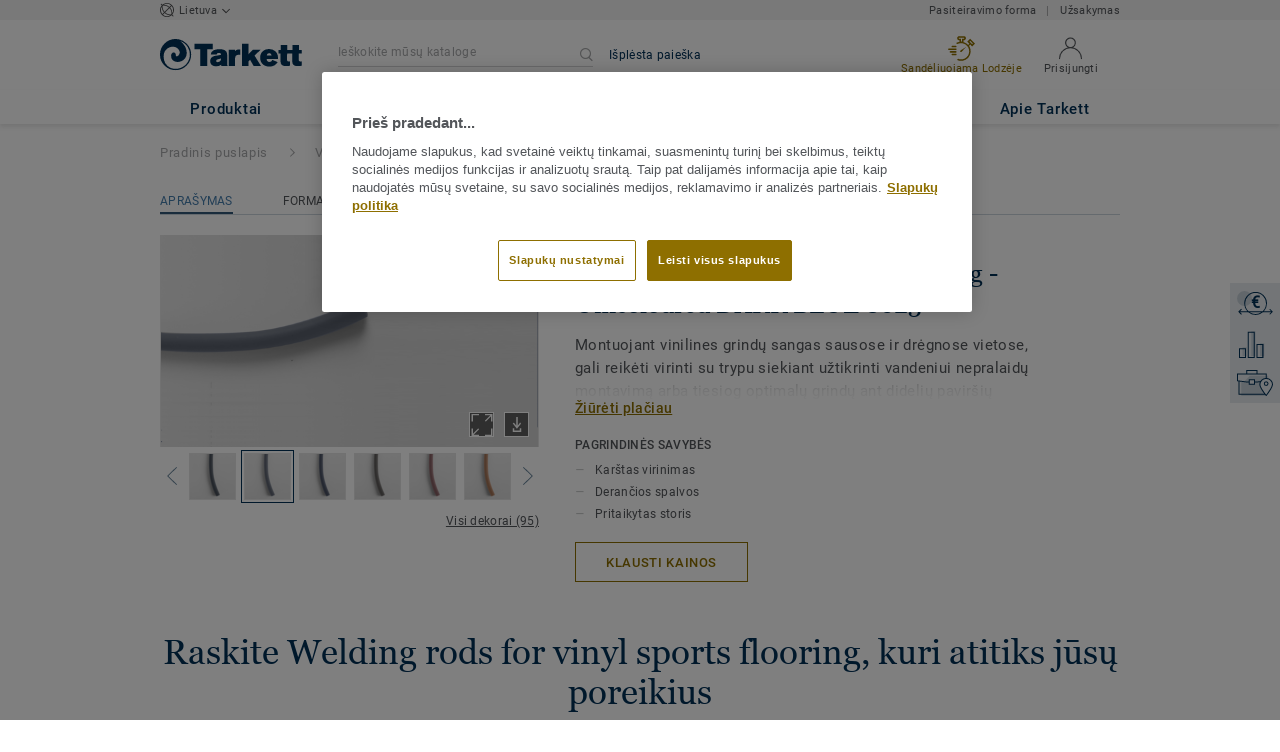

--- FILE ---
content_type: application/javascript; charset=UTF-8
request_url: https://www.tarkett.lt/_nuxt/lang-messages-lt_LT-yml.40d65a8082eafadf1f2e.js
body_size: 68025
content:
(window.webpackJsonp=window.webpackJsonp||[]).push([[72],{963:function(e,t){const o=[{"compass_page.choose_your_website":"Pasirinkite","compass_page.sites.b2c_description":"Papuoškite ir individualizuokite savo namus","compass_page.sites.b2c_cta_label":"Namams","compass_page.sites.b2b_description":"Atraskite grindų, sienų, aksesuarų ir vidaus sporto dangų profesionalų sprendimus","compass_page.sites.b2b_cta_label":"Profesionalams","compass_page.other_websites":"Kiti tinklapiai","compass_page.outdoor_websites":"Lauko grindų dangų sprendimai","compass_page.social_media":"Sekite mus","components.footer.hygiene_links_corporate":"Bendras","components.footer.hygiene_links_careers":"Karjera","components.footer.hygiene_links_terms_of_use":"Naudojimo sąlygos","components.footer.hygiene_links_privacy":"Privatumo politika","components.footer.hygiene_links_cookies":"Slapukų politika","components.footer.tarkett_social_facebook":"Sekite mus su „Facebook“","components.footer.tarkett_social_instagram_link":"https://www.instagram.com/tarkett_lietuva","components.footer.tarkett_social_linkedin":"Sekite mus LinkedIne","components.footer.tarkett_social_pinterest":"Sekite mus Pintereste","compass.country_name":"Jungtinė Karalystė","components.footer.tarkett_social_facebook_link":"https://www.facebook.com/tarkettlietuva","components.footer.tarkett_social_instagram":"Sekite mus Instragrame","components.footer.tarkett_social_linkedin_link":"https://www.linkedin.com/company/tarkett/","components.footer.tarkett_social_pinterest_link":"https://www.pinterest.com/tarkettofficial/","component.document.locale_selector.lt_LT":"Lietuvių (LIETUVA)","components.footer.tarkett_social_twitter_link":"https//twitter.com/TarkettLT","compass_page.seo.title":"Komercinio ir buitinio naudojimo grindų dangos Lietuvoje.","global.phone_number_human":"+370 37 262220","global.phone_number":"+(44) 800 3282115","global.phone_number_human_2":"+370 611 18292","global.phone_number_non_human_2":"+370 611 18292","global.phone_number_human_b2b":"+370 37 262220","global.phone_number_b2b":"+370 37 262220","components.footer.call_us_second_number":"info.lithuania@tarkett.com","components.nav.phone_2_b2b.label":"Atstovybės","components.nav.call_us":"Kreipkitės į mus","components.nav.call_us_second_number":"Huvudkontor","email.tarkett_marketing_communication_consent.message":'Gerb. Kliente, <br><br>\nNorime informuoti, kad vykdant bendradarbiavimą, Jūsų kontaktiniai duomenys yra saugomi mūsų duomenų bazėje.<br><br>\n<a href="{subscribeUrl}">PRAŠOME PASPAUSTI ANT NUORODOS, JEI NORITE GAUTI SU PRODUKTAIS SUSIJUSIĄ REKLAMĄ IR INFORMACIJĄ</a>.<br><br>\nAtkreipiame dėmesį į tai, Jums siųsime tik reikalingą ir svarbią informaciją.<br><br>\nTaip pat informuojame, kad galime naudoti Jūsų duomenis dalykinių santykių kūrimui, apklausų vykdymui arstatistinei analizei. Tuo tikslu „Tarkett“ gali teikti Jūsų duomenis patikimoms trečiosioms šalims, teikiančioms paslaugą „Tarkett“ vardu.<br><br>\nKaip nurodoma įstatyme, Jūs turite teisę prašyti naudoti bei taisyti, pašalinti ar apriboti Jūsų asmeninius duomenis, jų rinkimo apdorojimą. Tai daryti galite parašydami mums elektroninį laišką adresu dataprivacy.lt@tarkett.com. Taip pat, jei turite klausimų dėl duomenų apsaugos, prašome kreiptis aukščiau nurodytu adresu. <br><br>\nDėkojame už pasitikėjimą.<br><br>\n„TARKETT“ komanda<br><br>\nIšsamesnė informacija: <a href="{privacyUrl}">Privatumo Politika </a>',"email.tarkett_marketing_communication_consent.subject":'"Tarkett" saugo jūsų asmeninius duomenis',"email.tarkett_marketing_communication_consent.sender":"TARKETT komanda","components.nav.phone_1_b2b.number":"+370 37 262220","components.menu-categories.selected-category.category-page-button":"Visos kolekcijos","components.menu-categories.selected-category.title":"Raskite tinkamiausius produktus","components.nav.documents_headline":"Techniniai dokumentai","components.nav.phone_1_b2b.label":"Užsakymas","components.nav.documents_tab.title":"Dokumentai","components.nav.documents_tab.title_b2c":"Dokumentai","components.nav.categories_with_categories_tab.title":"Produktai","components.nav.segments_tab.title":"Segmentai","components.nav.segments_tab.label":"Segmentai","components.nav.contact_us_header":"Susisiekite su mumis","components.nav.current_country":"Lietuva","nav.locator_nav.sales_rep_locator":"Raskite savo pardavimo atstovą","account.update_email_preferences.title":"Ačiū!","account.update_email_preferences.button_go_home_text":"Grįžti į pradinį puslapį","account.update_email_preferences.action.unsubscribe":'Jūs daugiau negausite naujienų iš "Tarkett".',"account.update_email_preferences.action.subscribe":'Dėkojame, kad užsiprenumeravote "Tarkett" naujienas.',"components.nav.contact_form":"Pasiteiravimo forma","components.nav.contacts":"kontaktai","components.nav.contact_us":"Kontaktinė forma","compass_page.metadescription":"Išnagrinėkite „Tarkett“ grindis, skirtas komercinėms ir gyvenamosioms patalpoms, suraskite pardavimų atstovus arba užsisakykite natūrinių pavyzdžių: medžio, linoleumo, LVT ar vinilinių grindų dangų.","homepage.title.b2b":'Grindų specialistas profesionalams LT - "Tarkett"',"homepage.metadescription.b2b":"Profesionalios grindys LT mokykloms, ligoninėms, parduotuvėms, darbo ir kitoms patalpoms kiliminės, vinilinės, medinės ir linoleumo dangos.","about_tarkett.title":"Tarkett | Veiklos ir tvarumo ataskaita 2016 - 2017","about_tarkett.who_we_are.title":"Kas mes esame","about_tarkett.who_we_are.text":"„Tarkett“ savo klientams yra įsipareigojusi pasiūlyti didžiausią patirtį, kuriant grindų ir sportinių paviršių sprendimus žmonių gerovei ir aplinkos išsaugojimui.<br />Tiekiame platų grindų dangų asortimentą, kuriame inovatyvius produktus, esame kompetetingi ir pasiryžę pasidalinti savo patirtimi bei kuriame naujų ir tvarių prduktų vertę.","about_tarkett.in_the_world.title":'"Tarkett" pasaulyje',"about_tarkett.in_the_world.subtitle":"Tarketts subalansuotas verslo modelis vertinamas pasauliniu mastu.","about_tarkett.in_the_world.employee.number":"12.500","about_tarkett.in_the_world.employee.text":"darbuotojai","about_tarkett.in_the_world.laboratories.number":"24","about_tarkett.in_the_world.laboratories.text":"tyrimų laboratorijos","about_tarkett.in_the_world.design.number":"4","about_tarkett.in_the_world.design.text":"dizaino <br />centrai","about_tarkett.in_the_world.recycling.number":"7","about_tarkett.in_the_world.recycling.text":"perdirbimo centrai","about_tarkett.in_the_world.innovation.number":"1","about_tarkett.in_the_world.innovation.text":"mokslinių tyrimų ir inovacijų <br /> centrai","about_tarkett.in_the_world.industrial.number":"34","about_tarkett.in_the_world.industrial.text":"pramonės objektai visame pasaulyje","about_tarkett.in_the_world.net_sales.number":"2.7","about_tarkett.in_the_world.net_sales.top":"Daugiau nei","about_tarkett.in_the_world.net_sales.bottom":"2016 metais pardavimai siekė milijardus eurų","about_tarkett.in_the_world.exposure.title":"Subalansuota geografinė plėtra","about_tarkett.in_the_world.exposure.north_america":"44%<br />Šiaurės<br />Amerika<br />(įskaitant sportą)","about_tarkett.in_the_world.exposure.emea":"36%<br />EMEA<br />(įskaitant sportą)","about_tarkett.in_the_world.exposure.other":"20% <br />CIS, APAC<br />&amp; LATAM","about_tarkett.in_the_world.countries.number":"100","about_tarkett.in_the_world.countries.top":"Daugiau nei","about_tarkett.in_the_world.countries.bottom":"šalių","about_tarkett.in_the_world.flooring_sold.number":"1.3","about_tarkett.in_the_world.flooring_sold.text":"milijonai kvadratinių metrų grindų dangų, parduodama kiekvieną dieną","about_tarkett.at_a_glance.title":'"Tarkett" apžvalga',"about_tarkett.at_a_glance.subtitle":'Daugiau nei 130 metų, <br />inovacijų, atsidavimo, kompetencijų ir ilgalaikių<br />įsipareigojimų  tvarumo srityje pavertė "Tarkett" pasauline lydere<br />visuose rinkos segmentuose - siūlome moderniausius grindų dangų ir sportinių paviršių sprendimus.',"about_tarkett.at_a_glance.segments":"Segmentai","about_tarkett.at_a_glance.portfolio":"Vienas plačiausių<br />produktų asortimentų","about_tarkett.at_a_glance.portfolio.item_1":"Vinilas","about_tarkett.at_a_glance.portfolio.item_2":"Laminatas","about_tarkett.at_a_glance.portfolio.item_3":"Linoleumas","about_tarkett.at_a_glance.portfolio.item_4":"Guma ir aksesuarai","about_tarkett.at_a_glance.portfolio.item_5":"Kilimai","about_tarkett.at_a_glance.portfolio.item_6":"Dirbtinė žolė","about_tarkett.at_a_glance.portfolio.item_7":"Medis","about_tarkett.at_a_glance.portfolio.item_8":"Takeliai","about_tarkett.at_a_glance.number_one":"Nr. 1","about_tarkett.at_a_glance.number_one.item_1":"pasaulyje vinilinių dangų gamyboje","about_tarkett.at_a_glance.number_one.item_2":"dirbtinių dangų sporto aikštynams visame pasaulyje","about_tarkett.excellence.title":"Darbo ir pardavimų patirtis","about_tarkett.excellence.text":"„Tarkett“ nuo 2009 m. Diegia pasaulinės klasės standartus (WCM), siekdama įgyvendinti ir keistis geriausia praktika, idėjomis ir vidiniais etalonais. <br /> Vietos ir centrinės komandos ir toliau gerina saugą, darbo aplinką, klientų aptarnavimą, kokybę ir konkurencingumą.","about_tarkett.excellence.quote":"Mūsų siekis yra efektyviai panaudoti WCM ir žmogiškuosius išteklius, kad jie taptų etalonu klientų aptarnavimo srityse.","about_tarkett.excellence.quoted":"Antoine Prevost, Executive Vice President Operations","about_tarkett.customer_experience.title":"Klientų patirtitis","about_tarkett.customer_experience.text":"„Tarkett“ grindų dangų sprendimams sukūrė pridėtinę vertę galutiniams vartotojams, „Client Experience 2.0“ programa orientuojasi į procesų supaprastinimą mūsų verslo partneriams, tokiems kaip architektai ir dizaineriai, montuotojai, rangovai ir platintojai, bei padeda jiems plėsti savo verslą.","about_tarkett.customer_experience.quote":"„Tarkett“ pagrindinis tikslas yra tapti kompanija su kuria klientams ir mūsų partneriams būtų ypač paprasta bendradarbiauti.","about_tarkett.customer_experience.quoted":"Gilles Lebret, VP Customer Operations","about_tarkett.sustainability.title":"Tvarumas","about_tarkett.sustainability.subtitle":"„Tarkett“ įdiegė visapusišką tvarumo strategiją, pagrįstą pažangiu „Tarkett uždaro ciklo dizainu“, ir šiandien grindų dangų pramonėje pereina prie žiedinės ekonomikos, įkvėptos<br />Cradle to Cradle® principų.","about_tarkett.sustainability.quote":"Viskas prasideda nuo mūsų klientų. Mūsų holistinis požiūris įkvepia kuri sveikus produktus gerinančius gyvenimo kokybę žmonių sveikatą.","about_tarkett.sustainability.quoted":"Anne-Christine Ayed<br />EVP Research, Innovation and Environment","about_tarkett.sustainability.circular_economy.title":"Prisidedame prie<br />žiedinės ekonomikos","about_tarkett.sustainability.circular_economy.subtitle":"„Tarkett” yra įsipareigojusi pereiti nuo linijinio prie žiedinės ekonomikos modelio, kurį sudaro išteklių perdirbimo ciklas nuo projektavimo ir gamybos etapų iki vėlesnių naudojimo ir utilizavimo etapų.","about_tarkett.sustainability.ce_100":"Įsipareigojusi pereiti prie žiedinės ekonomikos.","about_tarkett.sustainability.cradle_to_cradle":"Cradle to Cradle® principų taikymas nuo 2011.","about_tarkett.sustainability.global_compact":"Taip pat skatiname ir savo tiekėjus prisijungti prie 10 JT principų.","about_tarkett.sustainability.world_economic_forum":"Indėlis į diskusijas apie klimato pokyčius, žiedinę ekonomiką ir statybų ateitį.","about_tarkett.challenges.title":"Spręsti globalius iššūkius","about_tarkett.challenges.global_goals.text":"+ A87 daugelį metų prisideda prie penkių įšūkių, diegdama savo 2020 m. Tvarumo planą visoje organizacijoje.","about_tarkett.challenges.good_health.title":"Ekologiškas dizainas iš kokybiškų medžiagų","about_tarkett.challenges.good_health.text":"„Tarkett“ pagrindinis tikslas yra tiekti kokybiškas medžiagas žmonių sveikatos, aplinkos bei vidaus oro kokybės gerinimui - prisidedame prie sveikų erdvių kūrimo.","about_tarkett.challenges.responsible_consumption.title":"Plėtojame žiedinės ekonomikos modelius","about_tarkett.challenges.responsible_consumption.text":"„Tarkett“ įmonėje bendrosios žiedinės ekonomikos modelis yra labai svarbus užtikrinant tausojantį vartojimą ir gamybą, kontroliuojant produktų galiojimo pabaigą ir atliekas paverčiant aukštos kokybės ištekliais.","about_tarkett.challenges.climate_action.title":"Kova su klimato kaita","about_tarkett.challenges.climate_action.text":"„Tarkett“ yra įsipareigojusi kovoti su klimato kaita, valdydama energijos vartojimą pramonės srityje ir naudodama perdirbtas medžiagas.","about_tarkett.challenges.sustainable_cities.title":"Plėtoti verslo ir socialinę atsakomybę","about_tarkett.challenges.sustainable_cities.text":"„Tarkett” siekia sukurti saugias darbo vietas, skatinant dialogą ir užmezgimą su vietos bendruomenėmis.","about_tarkett.challenges.partnerships.title":"Skatinti suinteresuotųjų šalių įsitraukimą","about_tarkett.challenges.partnerships.text":"Kaip patikimas pripažintas lyderis, „Tarkett“ veda visos pramonės srities dialogą dėl atsakingo išteklių naudojimo ir tvarumo.","about_tarkett.responsibility.title":"Verslumas ir socialinė atsakomybė","about_tarkett.responsibility.subtitle":"„Tarkett “turi stiprią verslumo dvasią, leidžiančią žmonėms save išreikšti ir kurti geresnį rytojų.","about_tarkett.responsibility.tarkett_awards":"„Tarkett Awards“ yra tarptautiniu mastu pripažinta programa, kuria indėlį į darbuotojų sėkmę.","about_tarkett.responsibility.tarkett_cares":"„Tarkett Cares“ yra savanorystės programa, telkianti komandas visame pasaulyje, siekiant kurti žmonių gerovę, dalijantis talentais su vietos bendruomenėmis.","about_tarkett.responsibility.tarkett_academy":"„Tarkett“ akademija yra programa, mokanti montuotojus ir jaunus absolventus.","about_tarkett.segments.design":"Dizainas","about_tarkett.segments.sustainability":"Tvarumas","about_tarkett.segments.innovation":"Inovacijos","about_tarkett.segments.references":"Keletas referencijų","about_tarkett.home.title":"Namai","about_tarkett.home.left_subtitle":"Spalvingi dizainai, akustinis komfortas ir paprastas montavimas yra „Tarkett“ išskirtiniai bruožai, kurie kiekvienam namo kambariui suteiks išskirtinumą ir malonų pojūtį.","about_tarkett.home.right_subtitle":"Modulinės dangos ir lengvas montavimas išskirtiniai buitinių dangų bruožai.","about_tarkett.home.design.item_1":"„Tarkett“ siūlo gaminius kiekvienam namo kambariui, sausai ar drėgnai patalpai, įvairių spalvų, raštų ir formatų, kad atitiktų kiekvieno poreikius ir skonį.","about_tarkett.home.design.item_2":"„Tarkett“ „Starfloor Click 55“ prabangios vinilinės plytelės yra 28 išskirtinių dizainų, turinčių profesionalią sujungimo sistemą, komercinį atsparumą dilimui ir 20 metų garantiją.","about_tarkett.home.sustainability.item_1":"„Tarkett“ vinilių grindų dangų vidaus patalpų oro kokybė su lakiųjų organinių junginių (LOJ) emisija <strong> 10 kartų mažesne </strong> nei reikalauja griežčiausi Europos standartai.","about_tarkett.home.references.item_1":'FRENCH POLYNESIA, Papeete, <span class="po_italic">Renovation of social habitat </span> &mdash; 5,000 sqm vinilinių heterogeninių',"about_tarkett.home.references.item_2":'RUSIJA, Maskva, <span class="po_italic">Apertamentų renovacija </span> &mdash; 7,000 m2 laminato dangos',"about_tarkett.education.title":"Švietimas","about_tarkett.education.left_subtitle":"Nuo darželių, mokyklų iki universitetų, „Tarkett“ turi didelę patirtį švietimo erdvių sprendimams ir siūlo platų spektrą sprendimų sveikai ir optimaliai mokymosi aplinkai sukurti.","about_tarkett.education.right_subtitle":"Nuo 2010 m. Iki šiol buvo utilizuota ir perdirbta daugiau kaip 116 000 metrinių tonų kilimų, LVT ir atliekų.","about_tarkett.education.design.item_1":"„Tarkett“ žino, kad tinkamos grindų spalvos gali teigiamai paveikti mokymąsi.","about_tarkett.education.design.item_2":"Tyrimas, kurį atliko „Tarkett“, įrodė, kad spalvos ir erdvės įtakoja vaikus. Spalvos įtakoja kūrybiškumą, padeda susikaupimui, todėl išskyrėme keturias spalvų emocijų grupes - Pagrindines ir Natūralias, Šviežias ir optimistiškas, Švelnias ir Raminančias, ir Šiltas ir Įkvepiančias.","about_tarkett.education.sustainability.item_1":"Patalpų oro kokybė ir gerovė yra ypač svarbi tiek studentams, tiek mokytojams.","about_tarkett.education.sustainability.item_2":"Tai pasiekiama sukuriant mažą LOJ <sup>(1)</sup> lakiųjų organinių junginių emisiją, mažesnę negu reguliavimai, be ftalatų plastifikatorių<sup>(2)</sup> kaip „ Tarkett “ grindų dangų „ iQ “,„ Tapiflex “,„ Acczent “, „iD Inspiration“ ir „Safetred“ kolekcijos.<br /><br />","about_tarkett.education.sustainability.caption_1":"Lakieji organiniai junginiai","about_tarkett.education.sustainability.caption_2":"Išskyrus pedirbtas medžiagas kai kuriuose produktuose","about_tarkett.education.references.item_1":'REUNION ISLAND, Saint-Denis (Réunion), <span class="po_italic">Šiaurės aukštoji mokykla</span> &mdash; 5,000 m2 vinilinių heterogeninių dangų',"about_tarkett.education.references.item_2":'JAV, West Lunn, Oregon, <span class="po_italic">Trillium Creek pradinė mokykla  </span> &mdash; kilimai',"about_tarkett.education.references.item_3":'BELGIJA, Antwerp, <span class="po_italic">Karel De Grote Kolegija </span> &mdash; 8,000 m2 of vinilinių grindų dangų ir kilimų',"about_tarkett.workplace.title":"Darbo erdvės","about_tarkett.workplace.left_subtitle":"Kūrybiški, tvarūs grindų sprendimai darbo vietose gali pagerinti darbuotojų efektyvumą ir savijautą, taip pat gerina oro kokybę, akustiką ir bendrą komfortą.","about_tarkett.workplace.right_subtitle":"Sveika, įkvepianti aplinka pagerina darbuotojų darbo kokybę, produktyvumą, sumažina pravaikštų skaičių.","about_tarkett.workplace.sustainability.item_1":"„Tandus“ pristatė ethos® pagrindą, kuriame naudojama alternatyvus PVC, PVB, didelio efektyvumo polimeras, perdirbamas iš išmestų priekinių langų ir apsauginių stiklų. Be to, „Ethos Modular“ yra pirmoji amerikietiška modulinė kiliminė plytelė, kuri nuo “lopšio iki lopšio” yra sertifikuota<sup>TM</sup> Sidabras.","about_tarkett.workplace.innovation.item_1":"Šiuolaikinėje visuomenėje, kur darbuotajai nebeprisirišę prie gyvenamosios vietos, keičiasi darbo vietos samprata. Jos dizainas yra mažiau formalus ir atpalaiduojantis, naudojant modulines grindų dangas ir kombinuotas spalvas bei medžiagas.","about_tarkett.workplace.references.item_1":'GUIANA, Kourou, <span class="po_italic">Guiana Space centro renovacija</span> &mdash; 6,000 m2 heterogeninių dangų',"about_tarkett.workplace.references.item_2":'PRANCŪZIJA, Paryžius la Défense, <span class="po_italic">Allianz Ofisas</span> &mdash; 42,000 m2 LVT ir kilimai',"about_tarkett.workplace.references.item_3":'RUSIJA, Maskva, <span class="po_italic">Žymaus Raudono Spalio šokolado fabrikas</span> &mdash; 1,125 m2 LVT',"about_tarkett.healthcare.title":"Sveikatos apsauga ir senjorų slauga","about_tarkett.healthcare.left_subtitle":"„Tarkett“ yra lyderė, padedanti rūpintis žmonėmis, teikiant patogią, higieninę aplinką darbuotojams ir pacientams ligoninėse ir slaugos namuose.","about_tarkett.healthcare.right_subtitle":"1 iš 2 ligoninių Europoje yra suklotos Tarkett grindys.","about_tarkett.healthcare.sustainability.item_1":"Be palankios ir ergonominės aplinkos gijimui, „Tarkett“ siūlo aukščiausią higieną, oro kokybę patalpose ir akustinį komfortą.","about_tarkett.healthcare.sustainability.item_2":"„iQ One“ yra naujos kartos homogeninės be PVC grindys, kuriose nėra plastifikatorių.","about_tarkett.healthcare.design.item_1":"Spalvos, šviesa ir kontrastai prisideda prie Alzheimeriu sergančių pacientų gerovės ir saugumo.","about_tarkett.healthcare.design.item_2":"“Tarkett”, kartu su gydytojais ir Alzhaimerio ligų specialistais atliko išsamų tyrimą, norėdami suprasti, kaip grindys daro įtaką paciento elgesiui ir nuotaikai medicinos įstaigose.","about_tarkett.healthcare.references.item_1":'TURKIJA, <span class="po_italic">Yozgat ligoninė</span> &mdash; 100,000 m2 homogeninių grindų dangų',"about_tarkett.healthcare.references.item_2":'PIETŲ AFRIKA, Cape Town, <span class="po_italic">Karo ligoninė</span> &mdash; 14,000 m2 homogeninių grindų dangų',"about_tarkett.healthcare.references.item_3":'NEW CALEDONIA, <span class="po_italic">Koné ligoninė</span> &mdash; 10,000 m2 homogeninių grindų dangų',"about_tarkett.stores.title":"Parduotuvės ir prekybos centrai","about_tarkett.stores.left_subtitle":"Grindų danga vaidina gyvybiškai svarbų vaidmenį norint sukurti geriną klientų patirtį prekybos vietose nuo mažos parduotuvės iki didelių prekybų centrų.","about_tarkett.stores.right_subtitle":"Išskirtinis dizainas gali sukurti ilgalaikį įspūdį ir teigiamą patirtį.","about_tarkett.stores.design.item_1":"Parduotuvės turi unikalią galimybę, sustiprinti savo prekės ženklą, pagerinti klientų patirtį ir sukurti vertę.","about_tarkett.stores.middle_column.item_1":"Prabangios vinilinės plytelės (LVT) yra puiki terpė žaisti su formatais ir spalvomis. „Grindys yra nauja žaidimų aikštelė “ tai nauja, vartotojui patogi svetainė, kurioje profesionalai gali rasti  nuotraukų galeriją ir prieigą prie daugelio grindų dizainų, kad būtų galima žaisti su formatais, spalvomis ir deriniais.","about_tarkett.stores.references.item_1":'JK, Londonas, <span class="po_italic">Marks &amp; Spencer Oxford Street</span> &mdash; vinylas',"about_tarkett.stores.references.item_2":'RUSija, skirtingi mietai, <span class="po_italic">Leroy Merlin parduotuvės</span> &mdash; 5,150 m2 homogeninės grindų dangos',"about_tarkett.stores.references.item_3":'JAV, Denveris, CO, <span class="po_italic">NFL Denver Broncos parduotuvė</span> &mdash; guminės plytelės',"about_tarkett.hospitality.title":"Sveikatingumas, kelionės ir laisvalaikis","about_tarkett.hospitality.left_subtitle":"„Tarkett“ padeda viešbučiams, restoranams ir kultūros įstaigoms kurti išskirtinę patirtį kuriant lojalumą prekės ženklui ir didinant klientų bazę.","about_tarkett.hospitality.right_subtitle":"Moduliniai ir nestandartinio dizaino sprendimai padeda sukurti asmenines erdves.","about_tarkett.hospitality.design.item_1":"Grindys vaidina pagrindinį vaidmenį kuriant unikalią, svaiginančią patirtį.","about_tarkett.hospitality.design.item_2":"2016 m. Pristatyta kolekcija „Infinies“ <sup>TM</sup> yra skaitmeniniu būdu atspausdinta prabangi vinilinė plytelė (LVT), kurioje vaizduojami penkių tarptautiniu mastu garsių menininkų projektai, ir bendro darbo rezultatas, leidžiantis architektams ir dizaineriams susikurti išskirtintį dizainą.","about_tarkett.hospitality.innovation.item_1":"„Tarkett“ turi plačią grindų dangų pasiūlą įvairių tipų parduyotuvėms ar aukščiausios klasės viešbučiams.","about_tarkett.hospitality.innovation.item_2":"Šviečiančios grindys dėka integruotos „Philips“ LED technologijos, tai puiki galimybė padaryti įspūdį nes išrankiausiams klientams.","about_tarkett.hospitality.references.item_1":'ISPANIJA,  Barselona, <span class="po_italic">Viešbutis Catalonia Ainyó</span> (PLAZA) &mdash; 2,000 m2 LVT',"about_tarkett.hospitality.references.item_2":'RUSIJA, St. Petersburgas, <span class="po_italic">Hermitage muziejus</span> &mdash; 5,200 m2 homogeninių grindų dangų',"about_tarkett.hospitality.references.item_3":'KANADA, Alberta, <span class="po_italic">Edmonton Tarptautinis oro uostas</span> &mdash; Powerbond, kilimai',"about_tarkett.marine.title":"Jūra, aviacija ir transportas","about_tarkett.marine.left_subtitle":"Tarkett yra pagrindinis grindų dangų  žaidėjas aviacijos, jūros, automobilių, &amp; autobusų, ir traukinių pramonėje.","about_tarkett.marine.right_subtitle":"Tarkett daugiafunkciniai sprendimai atitinka aukščiausias technines specifikacijas.","about_tarkett.marine.design.item_1":"„Tarkett“ siūlo metinę tendencijų knygą ir koncepcinę jūrų ir aviacijos pramonės prognozę.","about_tarkett.marine.innovation.item_1":"„Tarkett“ plečia savo jūrinį asortimentą naudodama papildomas Tarptautinės jūrų organizacijos sertifikuotas medžiagas kilimų, vinilo ir linoleumo kategorijose.","about_tarkett.marine.references.item_1":'Kruizinis laivas, <span class="po_italic">Koningsdam</span> Nyderlandų ir Amerikos linijos &mdash; kilimai',"about_tarkett.marine.references.item_2":"KLM flagmanas “Pasaulio verslo klasė” kabinos","about_tarkett.sports.title":"Sportas ir sveikatingumas","about_tarkett.sports.left_subtitle":'"Tarkett“ siekia prisidėti prie geresnių sporto rezultatų, tiek vidaus, tiek lauko patalpose.',"about_tarkett.sports.right_subtitle":'"Tarkett" turi didesnę nei 25 metų patirtį gaminant dirbtinę žolę .',"about_tarkett.sports.design.item_1":'"Tarkett" siūlo plačius sprendimus sporto dangoms tiek lauko tiek vidaus patalpoms, todėl galime teigiamai prisidėti prie Jūsų klomandos identiteto stiprinimo.',"about_tarkett.sports.design.item_2":"","about_tarkett.sports.innovation.item_1":"„Tarkett“ teikia pirmenybę naujovėms, kad visiems vartotojams būtų suteikta diferencijuota patirtis","about_tarkett.sports.innovation.bullet_point_1":"CoolPlay dirbtinė žolė","about_tarkett.sports.innovation.bullet_point_2":"Rise-N-Run hidrauliniai vikšrai","about_tarkett.sports.innovation.bullet_point_3":"GrassMaster&reg; Hibridinė žolė","about_tarkett.sports.references.item_1":'JAV, Masačusetsas, <span class="po_italic">Gillette Stadionas</span> Nyderlandų ir Amerikos linijos &mdash; FieldTurf',"about_tarkett.sports.references.item_2":'ITALIJA, Milanas, <span class="po_italic">AC Milano ir Intero Milano San Siro Stadijonas</span> &mdash; GrassMaster® aikštė, stadionas ir stadiono apylinkės',"about_tarkett.sports.references.item_3":'BRAZILIJA, <span class="po_italic">Olimpinių žaidynių įrenginiai</span> (Žiniasklaidos ir spaudos centrai, sportininkų kaimelis ir kai kurios veiklos zonos) &mdash; vinilas',"account.account_details.change_your_password":"Pakeisti slaptažodį","account.account_details.details.edit":"Pakeisti vartotojo vardą","account.account_details.empty_history_title":"Dar neužsisakėte pavyzdžių.","account.account_details.details.company":"Įmonė","account.account_details.details.email_address":"Jūsų elektroninio pašto adresas","account.account_details.details.firstname":"Vardas","account.account_details.details.function.architect":"Architektas","account.account_details.details.function.building_contractor":"Statybos rangovas","account.account_details.details.function.designer":"Dizaineris","account.account_details.details.function.distributor":"Platintojas","account.account_details.details.function.economist":"Ekonomistas","account.account_details.details.function.flooring_contractor_support":"Grindų rangovo parama","account.account_details.details.function.general_contractor":"Generalinis rangovas","account.account_details.details.function.label":"Darbo pobūdis","account.account_details.details.function.press":"Paspauskite","account.account_details.details.function.project_manager":"Projektų vadovas","account.account_details.details.lastname":"Pavardė","account.account_details.details.mobile_phone":"Mobilusis telefonas","account.account_details.details.office_phone":"Ofiso telefonas","account.account_details.details.title":"JŪSŲ SĄSKAITOS DUOMENYS","account.account_details.your_password":"JŪSŲ SLAPTAŽODIS","account.account_nav.account_details":"Sąskaitos profilis","account.account_nav.documents":"Mano dokumentai","account.account_nav.requests":"My zžsakymas","account.account_nav.samples_history":"Mano pavyzdžių užsakymas","account.confirmation_page.general_inquiry.label_button":"Grįžti į pagrindinį puslapį","account.confirmation_page.general_inquiry.message":"Jūsų užklausa {ssid} gauta. Ką tik išsiuntėme Jums patvirtinimo pranešimą ir netrukus su Jumis susisieksime.","account.confirmation_page.general_inquiry.meta.title":'Susisiekite su mumis | "Tarkett"',"account.confirmation_page.general_inquiry.title":"Ačiū, kad kreipiatės","account.contact":"Susisiekti","account.documents.download_center_section":"Atsisiuntimų skiltis","account.documents.feel_free_to_add_some":"Galite juos pridėti iš","account.documents.no_document_in_your_account":"Savo paskyroje neturite Jokių dokumentų.","account.documents.title":"Jūsų dokumentai","account.documents.you_could_then_create_list":"tada sukurkite sąrašus, kuriuos galima siųsti el. paštu","account.edit_my_account.company_name.blank":"Įmonės pavadinimo laukas negali būti tuščias.","account.edit_my_account.firstname.blank":"Įveskite savo vardą","account.edit_my_account.function.blank":"Darbo funkcija negali būti tuščia","account.edit_my_account.lastname.blank":"Prašome įrašyti savo pavardę","account.edit_my_account.main_title":"Redaguokite savo sąskaitos informaciją","account.edit_my_account.password.blank":"Slaptažodžio laukelis negali būti tuščias.","account.edit_my_account.title":"Redaguokite savo sąskaitos informaciją","account.edit_my_password.current_password.blank":"Įveskite dabartinį slaptažodį.","account.edit_my_password.error.wrong_credentials":"Slaptažodis neteisingas.","account.edit_my_password.main_title":"Ankstesnis slaptažodis","account.edit_my_password.old-password":"Dabartinis slaptažodis","account.edit_my_password.password":"Naujas slaptažodis","account.edit_my_password.password.blank":"Įveskite naują slaptažodį.","account.edit_my_password.password.long":"Jūsų slaptažodį turi sudaryti mažiau nei 100 simbolių.","account.edit_my_password.password.short":"Jūsų slaptažodį turi sudaryti 6 ar daugiau simbolių.","account.edit_my_password.passwords.mismatch":"Slaptažodžiai turi sutapti","account.edit_my_password.repeat-password":"Pakartokite slaptažodį","account.edit_my_password.submit":"Pakeisti slaptažodį","account.edit_my_password.title":"Įveskite slaptažodį","account.general_inquiry.meta.title":'Susisiekite su mumis | "Tarkett"',"account.general_inquiry.title":"Susisiekite su mumis","account.login.error_title":"Įvedėte neteisingą el. Pašto adresą arba slaptažodį","account.login.fail":"Įvedėte neteisingą el. Pašto adresą arba slaptažodį.","account.login.fail_attempt_3":"Paskyra bus užrakinta dar po 2 nepavykusių bandymų įvesti slaptažodį.","account.login.fail_attempt_4":"Paskyra bus užrakinta dar po 1 nepavykusio bandymo įvesti slaptažodį.","account.login.forgot_password":"Pamiršau slaptažodį","account.login.locked":"Jūsų sąskaita užrakinta dėl saugumo priežasčių. Jums buvo išsiųstas el. Laiškas su slaptažodžio atnaujinimo nuoroda.","account.login.not_a_member.benefits.intro":"Susikurkite sąskaitą ir pasinaudokite ja","account.login.not_a_member.benefits.order_history":"Prieiga prie užsakymų istorijos","account.login.not_a_member.benefits.sample_order":"Efektyvus pavyzdžių užsakymas","account.login.not_a_member.benefits.simplified_contact":'Supaprastintas susisiekimas su "Tarkett"',"account.login.not_a_member.title":"Dar neesate narys?","account.login.sign_in":"Prisijunkite prie savo paskyros","account.login.title":"Prisijunkite prie savo paskyros","account.my_account.signout":"ATSIJUNGTI","account.my_account.user_interface_temporarily_unavailable":"Apgailestaujame, vartotojo prieiga laikinai nepasiekiama. Badykite vėliau dar kartą.","account.password_request_confirm_page.button_resend_email":"Atsiųsti el. laišką dar kartą","account.register.explanation":"Susikurti „Tarkett“ sąskaitą labai paprasta, užpildykite šią formą ir mes sukonfigūrusome Jums paskyrą.","account.register.title":"Sukurti paskyrą","account.requests.card.date_sent":"Siuntimo data","account.requests.card.enquiry_details":"Informacija apie užklausą","account.requests.card.enquiry_topic":"Užklausos tema","account.requests.card.hide_additional_notes":"Slėpti papildomus užrašus","account.requests.card.previous_request":"Ankstesnis prašymas","account.requests.card.product_information":"Produkto informacija","account.requests.card.project":"Projektas","account.requests.card.project_completion":"Projekto pabaiga","account.requests.card.project_information":"Informacija apie projektą","account.requests.card.project_maturity":"Projekto stadija","account.requests.card.project_size":"Projekto dydis","account.requests.card.project_type":"Projekto tipas","account.requests.card.request_enquiry":"Bendros užklausos","account.requests.card.request_information":"Prašyti informacijos","account.requests.card.request_quote":"Užklausa","account.requests.card.request_type":"Prašymo tipas","account.requests.card.show_additional_notes":"Peržiūrėkite papildomus pastabas","account.requests.card.ssid":"Prašyti ID","account.requests.contact_link":"Nauja užklausa","account.requests.contact_message":"Negavote atsakymo į savo užklausą? Apgailestaujame dėl to, susisiekite su mūsų klientų aptarnavimo skyriumu, kuris mielai Jums padės.","account.requests.main_title":"Jūsų užklausos","account.requests.title":"Jūsų užklausos","account.reset_password.explanation":"Norėdami iš naujo nustatyti slaptažodį, tiesiog įveskite ir patvirtinkite naują slaptažodį žemiau esančiuose laukuose.","account.reset_password.meta.title":"Susikurkite naują slaptažodį","account.reset_password.passwords_must_match":"Slaptažodžiai turi sutapti","account.reset_password.title":"Sukurkite naują slaptažodį","account.reset_password_request.explanation":"Įveskite el. pašto adresą, kurį nurodėte kurdami savo paskyrą, ir mes atsiųsime Jums nuorodą, kad galėtumėte sukurti naują slaptažodį","account.reset_password_request.meta.title":"Pamiršau slaptažodį","account.reset_password_request.title":"Pamiršau slaptažodį","account.reset_password_request_confirmation.explanation":"Norėdami iš naujo nustatyti slaptažodį, vykdykite el. laiške nurodytas instrukcijas","account.reset_password_request_confirmation.meta.title":"Atstatytą slaptažodį atsisiųsti el. paštu","account.reset_password_request_confirmation.resend_explanation":"Jei negavote el. laiško, pabandykite išsiųsti el. laišką dar kartą arba susisiekite su mumis, mes Jums padėsime.","account.reset_password_request_confirmation.title":"El.laiškas išsiųstas","account.samples_history.empty_history_explanation":"Užsisakyti pavyzdžius labai paprasta. Išsirinkite dominančią kolekciją, kad galėtumėte atrinkti pavyzdžius, sudėti juos į krepšelį ir patvirtinti užsakymą, mes juos pristatysime prie Jūsų durų.","account.samples_history.main_title":"Jūsų užsakymai","account.samples_history.title":"Jūsų užsakymų istorija","account.sample_history.entry_sample.category":"Produkto tipas","account.sample_history.entry_sample.dimensions":"matmenys","account.sample_history.entry_sample.name":"pavadinimas","account.sample_history.entry_sample.product_id":"produkto id","account.sample_history.entry_sample.quantity":"Kiekis:","account.shipping_addresses.manage":"Tvarkyti mano pristatymo adresus","account.shipping_addresses.none-yet":"Dar neturite registruotų siuntimo adresų.","account.shipping_addresses_details.add_shipping_address":" Susikurkite adresą |  Pridėkite adresą| Pridėkite adresą","account.shipping_addresses_details.delete_shipping_address":"Pašalinti","account.shipping_addresses_details.edit_shipping_address":"Redaguoti","account.shipping_addresses_details.your_shipping_addresses":"Jūsų pristatymo adresas (-ai)","account.sign_up.server_unavailable":"Šiuo metu nėra prieigos prie serverio, bandykite vėliau dar kartą.","account.sign_up_confirm_page.button_contact_us":"Susisiekite su mumis","account.sign_up_confirm_page.one_click_from_registration_text":"Puiki žinia, Jums liko vienas žingsnis iki registracijos pabaigos. Tiesiog patvirtinkite savo profilį laišku, kurį Jums ką tik išsiuntėme el. paštu <b>{email}</b>.","account.sign_up_confirm_page.seo_title":"Profilio sukūrimas","account.sign_up_confirm_page.title":"El. laiškas išsiųstas","account.signup_activation_request.p1":"Saugumo sumetimais el. laiškas buvo išsiųstas  <b>{email}</b> kad būtų galima suaktyvinti Jūsų profilį.","account.signup_activation_request.p2":"Norėdami patvirtinti savo tapatybę, spustelėkite nuorodą, nurodytą el. laiške","account.signup_activation_request.p3":'Jei negavote el. laiško, spustelėkite <a href="{url}">sukurti naują paskyrą</a>.',"account.signup_activation_request.title":"„Tarkett“ Jus jau pažįsta","account.signup_activation_update.error.invalid_token":"Jūsų naudojamas raktas prisijungimui prie prieigos yra netinkamas.","account.signup_activation_update.explanation":"Puiki naujiena! Jums liko vienas žingsnis iki registracijos pabaigos. Tiesiog užpildykite šią trumpą formą ir greitai turėsite savo paskyrą.","account.signup_activation_update.success_message":"Puiki naujiena! Jūsų prieiga suaktyvinta","account.signup_activation_update.title":"Sukurti paskyrą","account.signup_landing.explanation":"Paskyros sukūrimas užtruks tik keletą minučių, ir galėsite pasiekti užsakymų istoriją, išsaugoti dokumentus ir automatiškai užpildyti formas.","account.signup_landing.title":"Sukurti paskyrą","account.signup_landing.user_already_exists":"El. Pašto adresas jau naudojamas","account.view.hello":"Mano Profilis","account.view.my_account_menu":"MANO PRAŠYMAI","account.view.title":"Jūsų paskyra","article.show.scroll_down":"Slinkite žemyn, jei norite tęsti","article.view.default_read_more":"Skaityti daugiau","article.view.learn_more":"Sužinokite daugiau","article.view.related_articles":"Susiję straipsniai|Susiję straipsniai|Susiję straipsniai","article.view.related_collections":"Siūloma kolekcija|Siūloma kolekcija|Siūlomos kolekcijos","article_page.title.tarkett":'"Tarkett"',"base.basket":"Krepšelis","base.hello":"Sveiki","base.login":"Prisijunkite","base.reset-password":"Atstatyti slaptažodį","base.switch-en_US":"Amerikiečių","base.switch-fr_FR":"Prancūzų","base.switch-nl_NL":"Olandų","basket.add-sample":"Gaukite pavyzdį","basket.basket":"Jūsų pirkinių krepšelis","basket.download_image_mobile.seo.title":'Informacija apie {kolekcijos_pavadinimą} paveiksliukas | "Tarkett"',"basket.empty":"Jūsų sąrašas tuščias","basket.order.btn":"Užsakyti dabar","basket.order.success":"Jūsų užsakymas buvo sėkmingai įvykdytas","basket.order_confirmation.message":"Jūsų užsakymas {ssid} buvo išsiųstas mūsų klientų aptarnavimo skyriui. Netrukus susisieksime su Jumis ir atsiųsime pristatymo informaciją.","basket.order_confirmation.meta.title":"Jūsų pavyzdžio užsakymo patvirtinimas","basket.order_confirmation.title":"Ačiū už jūsų užsakymą","basket.product-id":"Nuoroda","basket.product-name":"Produkto pavadinimas","basket.product-qty":"Kiekis","basket.quotation_confirmation.label_button":"Grįžti į pagrindinį puspapį","basket.quotation_confirmation.message":"Jūsų užklausa {ssid} buvo išsiųsta. Klientų aptarnavimo atstovas su Jumis susisieks artimiausiu metu.","basket.quotation_confirmation.meta.title":"Klauskite kainos","basket.quotation_confirmation.title":"Dėkokame už Jūsų užklausą","basket.quotation_request.apptype.label":"Sektorius","basket.quotation_request.collection":"Kolekcija","basket.quotation_request.from_cta.label":"Papildomos pastabos (ne daugiau kaip 1500 ženklų)","basket.quotation_request.from_cta.message":"Įveskite tekstą, kuriame yra mažiau nei 1500 ženklų","basket.quotation_request.from_footer.label":"Kurios kolekcijos/produktai Jus domina? (mažiau nei 1500 ženklų)","basket.quotation_request.from_footer.message":"Įveskite tekstą, kuriame yra mažiau nei 1500 ženklų","basket.quotation_request.ending.label":"Baigimo data","basket.quotation_request.ending.less_a_month":"Mažiau nei mėnesį","basket.quotation_request.ending.more_six_months":"Daugiau nei 6 mėnesiai","basket.quotation_request.ending.one_to_three_months":"Nuo 1 iki 3 mėnesių","basket.quotation_request.ending.three_to_six_months":"Nuo 3 iki 6 mėnesių","basket.quotation_request.maturity.concept":"Koncepcija","basket.quotation_request.maturity.label":"Projekto stadija","basket.quotation_request.maturity.layout_in_progress":"Diegiama","basket.quotation_request.maturity.product_choices":"Produktų pasirinkimas","basket.quotation_request.maturity.technical_specifications":"Techninės specifikacijos","basket.quotation_request.product":"Produktai","basket.quotation_request.product_choice":"Jūsų produkto pasirinkimas","basket.quotation_request.project_information":"Jūsų projektas","basket.quotation_request.request":"Pasiūlymo kaina","basket.quotation_request.send":"Pateikite mano prašymą","basket.quotation_request.size.label":"Projekto dydis","basket.quotation_request.size.less_100":"< 100m²","basket.quotation_request.size.less_200":"< 250m²","basket.quotation_request.size.less_300":"< 500m²","basket.quotation_request.size.less_400":"< 1 000m²","basket.quotation_request.size.less_500":"> 1 000m²","basket.quotation_request.success":"Jūsų kainos užklausa išsiųsta.","basket.quotation_request.title":"Klauskite kainos","basket.order_shipping_information.seo.title":"Pristatymo informacija apie užsakytą pavyzdį","basket.order_shipping_information.seo.title.anonymous":"Kontaktinė ir pristatymo informacija","basket.order_shipping_information.title":"Pristatymo informacija","basket.order_shipping_information.title.anonymous":"Kontaktinė ir pristatymo informacija","basket.shipping_address.new_address":"Siųsti nauju adresu","basket.shipping_project.apptype.label":"Sektorius","basket.shipping_project.apptype.office_public_institutions":"Biurai ir viešosios įstaigos","basket.shipping_project.apptype.stores_shops":"Parduotuvės ir prekybos centrai","basket.shipping_project.comment.label":"Papildomos pastabos (ne daugiau kaip 1500 ženklų)","basket.shipping_project.comment.message":"Įveskite tekstą, kuriame yra mažiau nei 1500 ženklų","basket.shipping_project.ending.label":"Baigimo data","basket.shipping_project.ending.less_a_month":"Mažiau nei mėnesis","basket.shipping_project.ending.more_six_months":"Daugiau nei 6 mėnesiai","basket.shipping_project.ending.one_to_three_months":"Nuo 1 iki 3 mėnesių","basket.shipping_project.ending.three_to_six_months":"Nuo 3 iki 6 mėnesių","basket.shipping_project.explanation":"Norėdami naudotis šia funkcija, turite būti prisijungę","basket.shipping_project.form_title":"Informacija apie projektą","basket.shipping_project.maturity.concept":"Koncepcija","basket.shipping_project.maturity.label":"Projekto brandumas","basket.shipping_project.maturity.layout_in_progress":"Diegiama","basket.shipping_project.maturity.product_choices":"Produktų pasirinkimas","basket.shipping_project.maturity.technical_specifications":"Techninės specifikacijos","basket.shipping_project.send":"Pateikite mano užsakymą","basket.shipping_project.size.label":"Projekto dydis","basket.shipping_project.size.less_100":"< 100m²","basket.shipping_project.size.less_200":"< 250m²","basket.shipping_project.size.less_300":"< 500m²","basket.shipping_project.size.less_400":"< 1 000m²","basket.shipping_project.size.less_500":"> 1 000m²","basket.shipping_project.title":"Informacija apie projektą pavyzdžių užsakymui","basket.view.added_everything":"Ar radote viską, ko ieškojote?","basket.view.create_an_account":"Sukurti paskyrą","basket.view.have_an_account.benefits.intro":"Susikurkite paskyrą ir naudokitės šiais privalumais","basket.view.have_an_account.benefits.order_history":"Prieiga prie užsakymų istorijos","basket.view.have_an_account.benefits.sample_order":"Paprastas pavyzdžių užsakymas","basket.view.have_an_account.benefits.retrieve_basket":"Galimybė atkurti pirkinių krepšelį","basket.view.info_proceed_anonymous.intro":"Jei tai bus tik pavyzdžio užklausa:","basket.view.info_proceed_anonymous":"Pereikite prie apmokėjimo neprisijungę","basket.view.label_size":"Formatas","basket.view.order_now":"Pereikite prie mokėjimo","basket.view.placeholder":"Ieškokite produkto ar kolekcijos","basket.view.remove":"Pašalinti","basket.view.requested_sample":"Jūsų krepšelis tuščias |  Jūsų užsakytas pavyzdys |  Jūsų užsakyti pavyzdžiai","basket.view.quantity":"Kiekis","basket.view.search_text.b2b":"Jūsų krepšelis tuščias. Galite užsisakyti iki {max} trijų pavyzdžių vienu metu. Pridėkite daugiau, ieškodami idėjų Jūsų sprendimams. | Galite užsisakyti iki {max} nemokamų pavyzdžių vienu metu. Ieškokite idėjų ir sprendimų mūsų kataloge.|Galite užsisakyti iki {max} nemokamų pavyzdžių vienu metu. Ieškokite idėjų ir sprendimų mūsų kataloge.","basket.view.search_text_api_down":"Galite ieškoti kitų produktų.","basket.view.seo_title":'Mano krepšelis | Pavyzdžio užsakymas | "Tarkett"',"basket.view.sign_in":"Prisijunkite ir pateikite užsakymą","basket.view.title":"Mano krepšelis","category.collection_results.number_of_matching_results":" Kolekcija | Kolekcija |  Kolekcijos","category.hero.see_details":"PEŽIŪRĖKITE DUOMENIS","collection.available_backing":"Pagrindas","collection.backing_selection_select":"Pasirinkite pagrindą","collection.backing_specifications.backing_compression_deflection_astm_d_3574":"Įlinkis (Metric) ASTM D 3574","collection.backing_specifications.backing_compression_set_astm_d_3574":"Suspaudimo rinkinys ASTM D-3574","collection.backing_specifications.backing_dye_method":"Dažymo metodas","collection.backing_specifications.backing_pile_fibre":"Kilpos pluoštas","collection.backing_specifications.backing_post_consumer_recycled_content":"Po vartojimo perdirbtas turinys","collection.backing_specifications.backing_total_thickness":"Bendras storis","collection.description":"Aprašymas","collection.downloads.text":"Apsilankykite mūsų dokumentacijos centre, kad lengvai rastumėte visus mūsų atsisiunčiamus dokumetus {kolekcijosPavadinimas}","collection.downloads.title":"Dokumentai","collection.downloads.visit":"Apsilankykite dokumentacijos centre","collection.download_image_mobile.download":"Parsisiųsti vaizdą","collection.hero.key_features":"Pagrindinės savybės","collection.hero.see_details":"Atraskite daugiau","collection.individual_sku.available_backing":" ir {length} pagrindo| ir {length} pagrindo| ir {length} pagrindų","collection.individual_sku.available_format":"Galima rasti {length} formatų|Galima rasti {length} formatų| Galima rasti {length} formatais","collection.next_step.find_retailer_title":"Rasti prekybininką","collection.next_step.find_sales_rep_title":"Raskite pardavimo atstovą","collection.next_step.get_quote_description":"Užpildykite mūsų trumpą klausimyną, kad gautumėte pasiūlymą savo projektui","collection.next_step.get_quote_link":"Klauskite kainos","collection.next_step.get_quote_title":"Gaukite kainą","collection.references.title":"Įgyvendinti projektai {kolekcijos_pavadinimas} |Įgyvendinti projektai {kolekcijos_pavadinimas} | Įgyvendinti projektai {kolekcijos_pavadinimas}","collection.technical_specifications.specifications-none":"Spustelėkite ant produkto arba apsilankykite dokumentacijos centre, kad gautumėte techninias specifikacijas.","collection.technical_specifications.title":"Techninės ir aplinkosaugos specifikacijos","collection.thumbnails.explore":"Peržiūrėkite išsamią informaciją apie produktą","collection.thumbnails.order_a_sample":"Užsakykite pavyzdį","collection.thumbnails.room_visualizer_mobile_hint":"Įgyvendinkite savo idėjas naudojant „Tarkett“ Vizualizacijos programėlę, kurią galite rasti mūsų svetainėje.","collection.thumbnails.view_all":"Peržiūrėkite visus galimus formatus","collection.thumbnails.view_room_visualizer":"Žiūrėti Vizualizacijos programėlėje","components.considerations.default_link_title":"Skaityti daugiau","components.considerations.discover_more":"Svarstymai & Insights for {name}","components.considerations.see_all":"See more","components.considerations.see_less":"See less","components.considerations.title":"Pasvarstymai ir įžvalgos","components.cookie_notification.button":"PRIIMTI IR UŽDARYTI","components.cookie_notification.cookie_policy":"SPAPUKŲ POLITIKA","components.cookie_notification.message":"Mes naudojame slapukus, kad suteiktume Jums geriausią įmanomą patirtį mūsų svetainėje, tęsdami paiešką svetainėje, Jūs sutinkate su jų naudojimu. Norėdami sužinoti daugiau, perskaitykite apie mūsų slapukų politiką.","components.doc_centre_zipped_bar.document_list":"Dokumentų sąrašas","components.doc_centre_zipped_bar.documents_added":"Dokumentas pridėtas prie sąrašo|Dokumentas pridėtas prie sąrašo|Dokumentai pridėti prie sąrašo","components.doc_centre_zipped_bar.download":"Parsisiųsti","components.doc_centre_zipped_bar.email_documents":"Siųsti dokumentus el. paštu","components.doc_centre_zipped_bar.mail_subject":"„Tarkett“ dokumentų sąrašas","components.doc_centre_zipped_bar.next":"Kitas","components.doc_centre_zipped_bar.previous":"Ankstesnis","components.doc_centre_zipped_bar.remove":"Pašalinti","components.document.add_to_email_list":"išsiųsti el. paštu","components.document.download":"Parsisiųsti","components.document.included_in_your_email_list":"Įtraukta į jūsų el.paštą","components.document.published":"Paskelbta","components.document.remove_document":"Pašalinti dokumentą","components.document.save_to_account_list":"Išsaugoti mano paskyroje","components.document.saved_to_account_list":"Išsaugota mano paskyroje","components.filter-results.brand.Tarkett":'"Tarkett"',"components.filter-results.doc-role.jpeg":"JPEG","components.filter-results.doc-role.jpg":"JPG","components.filter-results.doc-role.ms_excel":"MS Excel","components.filter-results.doc-role.ms_word":"MS Word","components.filter-results.doc-role.pdf":"PDF","components.filter_results.clear_filters":"Išvalyti filtrus","components.footer.customer_service_contact_us":"Kontaktai","components.footer.customer_service_title":"Klientų aptarnavimas","components.footer.faq":"FAQ","components.footer.hygiene_links_copyright":"© Tarkett {year}","components.footer.hygiene_links_site_map":"Svetainės struktūra","components.footer.quick_links_ask_for_quotation":"Klauskite kainos","components.footer.quick_links_order_sample":"Užsakykite pavyzdį","components.footer.quick_links_title":"Greitos nuorodos","components.footer.tarkett_social_title":'Susisiekti su "Tarkett"',"components.footer.tarkett_social_twitter":'Sekite mus su "Twitter"',"components.footer.uk_b2b_quick_links.delivery_express":"Skubus pristatymas per 2 dienas","components.footer.webshop":"Internetinė parduotuvė","components.format.express_delivery_format.available_as_part_of_two_day_express":"{count} formatas galimas kaip 2 dienų ekspres pristatymo dalis|{count} formatas galimas kaip 2 dienų ekspres pristatymo dalis|{count} formatai galimi kaip 2 dienų ekspres pristatymo dalis","components.format.express_delivery_format.more_about_two_days_express":"Daugiau apie skubų 2 dienų pristatymą","components.image.image_link_product.order_sample":"Užsakykite pavyzdį","components.nav.about_tarkett":'Apie "Tarkett"',"components.nav.ask_for_quotation":"Klauskite kainos","components.nav.contact.options":"Klientų aptarnavimo galimybės","components.nav.corporate_website":"Įmonės svetainė","components.nav.cpds":"CPDs","components.nav.design":"Dizainas","components.nav.discover_tarkett":'Atraskite "Tarkett"',"components.nav.download_documents_by_brand":"PAGAL PREKĖS ŽENKLĄ","components.nav.download_documents_by_category":"PAGAL PRODUKTO RŪŠĮ","components.nav.download_documents_by_segment":"PAGAL SEGMENTUS","components.nav.explore_segment":"ATRASKITE SEGMENTUS","components.nav.explore_segment_by_segment":"PAGAL SEGMENTĄ","components.nav.find_products":"RASTI PRODUKTUS","components.nav.find_products_by_brand":"PAGAL PREKĖS ŽENKLĄ","components.nav.find_products_by_category":"Pagal produkto tipą","components.nav.find_products_by_segment":"Pagal segmentus","components.nav.floorskills":"Floorskills.co.uk","components.nav.workshop_tarkett":"LAtelier Tarkett","components.nav.innovation":"Naujovės","components.nav.latest_news":"Naujausios žinios","components.nav.london_showroom":"Salonas Londone","components.nav.references":"Įgyventinti projektai","components.nav.sustainability":"Tvarumas","components.nav.tarkett_studio":'"Tarkett" Studija',"components.nav.train_and_connect":"Treniruokis ir prisijunk","components.nav.plan_and_design":"Dizainas ir interjeras","components.nav.find_products_by_area":"Vizualizacija","components.overlay.image_popin.download_image":"Parsisiųsti vaizdą","components.overlay.image_popin.products_used":"Naudotas produktas |  Naudoti produktai","components.overlay.select_format.button":"Pridėti formatą į krepšelį","components.overlay.select_format.dimensions":"matmenys","components.overlay.select_format.product_id":"produkto ID","components.overlay.select_format.title":"Pasirinkite pavyzdžio formatą","components.overlay.sample_add_to_basket_popin.checkout":"PATIKRINKITE IR VYKDYKITE","components.overlay.sample_add_to_basket_popin.go_to_cart":"EITI Į KREPŠELĮ","components.overlay.sample_add_to_basket_popin.close":"Uždaryti pavyzdžių užsakymą","components.overlay.sample_add_to_basket_popin.continue_navigation":"Tęsti naršymą","components.overlay.sample_add_to_basket_popin.error.sample_already_added_detail":"Tęskite naršymą arba pereikite prie apmokėjimo.","components.overlay.sample_add_to_basket_popin.error.sample_already_added_message":"Šis pavyzdys jau yra Jūsų krepšelyje","components.overlay.sample_add_to_basket_popin.error.sample_already_added_title":"Pavyzdys jau yra Jūsų krepšelyje","components.overlay.sample_add_to_basket_popin.error.samples_ordering_limit_detail":"Pasiekėte nemokamų pavyzdžių limitą {sampleLimit}","components.overlay.sample_add_to_basket_popin.error.samples_ordering_limit_message":"Jei norite užsisakyti daugiau nei {sampleLimit} atskirų produktų pavyzdžiai, susisiekite su mūsų <a href={linkUrl} class=tk-link tk-link-apply-error>klientų aptarnavimo skyriumi</a> jie mielai jums padės.","components.overlay.sample_add_to_basket_popin.error.samples_ordering_limit_title":"Pasiekėte nemokamų pavyzdžių limitą {sampleLimit}","components.overlay.sample_add_to_basket_popin.error.service_unavailable_detail":"Vėliau bandykite dar kartą.","components.overlay.sample_add_to_basket_popin.error.service_unavailable_message":"Šiuo metu paslauga negalima.","components.overlay.sample_add_to_basket_popin.error.service_unavailable_title":"Paslauga negalima","components.overlay.sample_add_to_basket_popin.success.title":"Jūsų pavyzdys pridėtas |Jūsų pavyzdys pridėtas |  Jūsų pavyzdžiai pridėti","account.sample_history.entry.additional_samples":" {count} papildomas pavyzdys įtrauktas į užsakymą.| {count} papildomi pavyzdžiai įtraukti į užsakymą.","account.sample_history.entry.delivery_information":"Pristatymo informaciją","account.sample_history.entry.hide_order_details":"Slėpti išsamią užsakymo informaciją","account.sample_history.entry.order_id":"Užsakymo ID","account.sample_history.entry.order_information":"Užsakymo informacija","account.sample_history.entry.order_placed":"Užsakymas pateiktas","account.sample_history.entry.previous_order":"ankstesnis užsakymas","account.sample_history.entry.project_completion":"Projekto pabaiga","account.sample_history.entry.project_information":"Projekto informacija","account.sample_history.entry.project_maturity":"Projekto brandumas","account.sample_history.entry.project_size":"Projekto dydis","account.sample_history.entry.project_type":"Projekto tipas","account.sample_history.entry.shipping_address":"Pristatymo adresas","account.sample_history.entry.swatch_samples":"natūralaus dydžio pavyzdžiai","account.sample_history.entry.view_order_details":"Peržiūrėti užsakymo detales","components.search_overlay.search_the_site":"Ieškokite svetainėje","components.searchbox.label":"Ieškokite svetainėje","components.searchbox.submit_button":"Ieškokite","components.searchbox.suggested_results_title":"Siūlomi rezultatai","components.site_switch.b2b":"svetainė profesionalams","components.site_switch.b2c":"svetainė namams","components.site_switch.close":"Uždaryti pavyzdžių užsakymą","components.site_switch.go":"Eiti !","components.site_switch.title":"Sveiki atvykę „Tarkett“ svatainę","components.site_switch.actual_market":"tu esi ant","components.site_switch.other_market":"eikite į","components.technical_characteristics.backing.select_one_backing_to_display_attributes":"Pasirinkite pagrindą, kad būtų parodytos techninės savybės","components.technical_characteristics.backing.selection_select":"Pasirinkite pagrindą","components.thumbnails.product_count":"Peržiūrėti visus {count} dizainus|Peržiūrėti visus {count} dizainus|Peržiūrėti visus {count} dizainus","components.thumbnails.show_less":"Žiūrėti mažiau","components.thumbnails.title":"Galimi {count} dizainai ir spalvos|Galimi {count} dizainai ir spalvos|Galimi {count} dizainai ir spalvos","components.nav.webshop":"Internetinė parduotuvė","country.ir":"Airijos respublika","country.mx":"Meksika","country.uk":"Jungtinė Karalystė","country.us":"Jungtinės Amerikos Valstijos","document.view.header_title":"Dokumentų centras","document.view.page_title":"Dokumentų centras","edit.my-password":"Pakeisti slaptažodį","edit.password-save-successful":"Jūsų slaptažodis buvo sėkmingai pakeistas.","edit.save":"Išsaugoti","edit.save-successful":"Jūsų profilis buvo sėkmingai atnaujintas","error.not_logged":"Norėdami tęsti, turite būti prisijungę. Prisijunkite prie savo paskyros ją sukurkite.","filter-area":"Kambarys","filter-brand":"Prekės ženklas","filter-building_types":"Sektorius","filter-color":"Spalva","filter-doc-category":"Produktų tipas","filter-doc-collection":"Kolekcija","filter-doc-role":"Dokumento tipas","filter-doc-segment":"Segmentai","filter-doc-type":"Failo tipas","filter-format":"Formatai","filter-installation-method":"Montavimas","filter-locations":"Vieta","filter-product-family":"Produktų tipas","filter-segment":"Segmentai","filter-tone":"Atspalvis","filter-type_news":"Naujienų rūšis","form.account.general_inquiry.company_name.blank":"Įmonės laukas tuščias","form.account.general_inquiry.company_name.label":"Įmonė","form.account.general_inquiry.email.blank":"El. pašto adresas tuščias arba netinkamas el. pašto formatas","form.account.general_inquiry.email.label":"El. pašto adresas","form.account.general_inquiry.error":"Apgailestaujame, kažkas nutiko, atsiunčiant Jūsų užklausą.","form.account.general_inquiry.first_name.blank":"Įveskite savo vardą","form.account.general_inquiry.first_name.label":"Vardas","form.account.general_inquiry.last_name.blank":"Įrašykite pavardę","form.account.general_inquiry.last_name.label":"Pavardė","form.account.general_inquiry.message.description":"Įveskite tekstą, kuriame yra mažiau nei 1500 ženklų","form.account.general_inquiry.message.label":"Pranešimas (ne daugiau kaip 1500 ženklų)","form.account.general_inquiry.phone.blank":"Įveskite savo telefono numerį","form.account.general_inquiry.phone.label":"Telefonas","form.account.general_inquiry.segment.aged-care":"Senatvės priežiūra","form.account.general_inquiry.segment.blank":"Pasirinkite sektorių","form.account.general_inquiry.segment.education":"Išsilavinimas","form.account.general_inquiry.segment.healthcare":"Sveikatos apsauga","form.account.general_inquiry.segment.hospitality":"Svetingumas","form.account.general_inquiry.segment.housing":"Namai","form.account.general_inquiry.segment.indoor-sports":"Vidaus sportas","form.account.general_inquiry.segment.industry-and-transport":"Pramonė ir transportas","form.account.general_inquiry.segment.label":"Sektorius","form.account.general_inquiry.segment.not_valid":"Negalimas sektorius","form.account.general_inquiry.segment.offices-and-public-institutions":"Įmonės ir viešosios institucijos","form.account.general_inquiry.segment.stores-and-shops":"Parduotuvės ir prekybos centrai","form.account.general_inquiry.send":"Pateikti","form.account.general_inquiry.success":"Ačiū, kad kreipiatės","form.account.general_inquiry.topic.blank":"Pasirinkite užklausos temą","form.account.general_inquiry.topic.find-retailers-in-my-area":"Raskite prekybininką","form.account.general_inquiry.topic.get-product-information":"Gaukite informaciją apie produktą","form.account.general_inquiry.topic.label":"Tema","form.account.general_inquiry.topic.meet-tarkett-sales-repr":"Susipažinkite su „Tarkett“ pardavimo atstovu","form.account.general_inquiry.topic.other":"Gaukite bendrą informaciją","form.basket.quotation_request.error.comment.blank":"Prašau parašykite, kokią informaciją galėtume Jums suteikti","form.basket.quotation_request.error.ending.blank":"Kada Jūsų projekto pabaiga?","form.basket.quotation_request.error.firstname.blank":"Įveskite savo vardą","form.basket.quotation_request.error.function.blank":"Pasirinkite savo darbo pobūdį","form.basket.quotation_request.error.lastname.blank":"Įveskite savo pavardę","form.basket.quotation_request.error.maturity.blank":"Kokia jūsų projekto branda?","form.basket.quotation_request.error.phone.blank":"Įveskite savo telefono numerį","form.basket.quotation_request.error.segment.blank":"Pasirinkite sektorių","form.basket.quotation_request.error.size.blank":"Koks jūsų projekto dydis?","form.basket.quotation_request.select_placeholder":"Pasirinkite vieną","form.basket.shipping_address.contact_information_anonymous":"Kontaktinė informacija","form.basket.shipping_address.deliver_to_existing_address":"Pristatykite šiuo adresu","form.basket.shipping_address.existing_address":"Adresas","form.basket.shipping_address.instruction":"Įveskite pristatymo adresą. Jis bus automatiškai išsaugotas jūsų paskyroje.","form.basket.shipping_address.instruction_address_anonymous":"Tiksliai nurodykite, kur norite kad Jums atsiųstume pavyzdžius.","form.basket.shipping_address.instruction_contact_anonymous":"Nurodykite šio užsakymo kontaktą.","form.basket.shipping_address.option_send_to_a_new":"Siųsti nauju adresu","form.basket.shipping_address.select_delivery_address":"Pasirinkite pristatymo adresą","form.basket.shipping_address.send_to_a_new":"Pasirinkite naują pristatymo adresą","form.basket.shipping_address.send_to_a_new_anonymous":"Pristatymo informacija","form.basket.shipping_project.asterisk_notice":"Visi laukeliai privalomi","form.basket.shipping_project.error.apptype":"Pasirinkite sektorių","form.basket.shipping_project.error.comment":"Prašau, apibūdinkite kokia informacija Jus domina.","form.basket.shipping_project.error.ending":"Kada baigsis Jūsų projektas?","form.basket.shipping_project.error.maturity":"Kokiame etape yra Jūsų projektas?","form.basket.shipping_project.error.size":"Koks yra Jūsų projekto dydis?","form.basket.shipping_project.select_placeholder":"Pasirinkite vieną","form.customer_info.customer_company_name.blank":"Nurodykite savo įmonės pavadinimą","form.customer_info.customer_company_name.label":"Įmonė","form.customer_info.email.blank":"El. pašto adresas tuščias arba netinkamas el. pašto formatas","form.customer_info.email.label":"El. Paštas","form.customer_info.first_name.blank":"Įrašykite savo vardą","form.customer_info.first_name.label":"Vardas","form.customer_info.function.blank":"Pasirinkite savo darbo pobūdį","form.customer_info.last_name.blank":"Įrašykite savo pavardę","form.customer_info.last_name.label":"Pavardė","form.customer_info.office_phone.blank":"Telefono laukas negali būti tuščias.","form.customer_info.office_phone.label":"Kontaktinis telefono numeris","form.edit_my_account.asterisk_notice":"Privalomi laukai","form.edit_my_account.cancel":"Atšaukti","form.edit_my_account.company_name":"Įmonė","form.edit_my_account.contact_details":"Kontaktiniai duomenys","form.edit_my_account.email":"Elektroninio pašto adresas","form.edit_my_account.first_name":"Vardas","form.edit_my_account.last_name":"Pavardė","form.edit_my_account.mobile_phone":"mobilusis telefonas","form.edit_my_account.office_phone":"Ofiso telefonas","form.edit_my_account.professional_details":"Profesionalios detalės","form.edit_my_account.submit":"Išsaugoti pakeitimus","form.function.architect":"Architektas","form.function.blank":"Pasirinkite savo darbo pobūdį","form.function.building_contractor":"Statybos rangovas","form.function.designer":"Dizaineris","form.function.distributor":"Platintojas","form.function.economist":"Ekonomistas","form.function.general_contractor":"Generalinis rangovas","form.function.label":"Darbo pobūdis","form.function.placeholder":"Pasirinkite vieną","form.function.press":"Paspauskite","form.function.project_manager":"Projekto vadovas","form.in_page_search.search":"Paieška","form.login_type.email_address.error":"Patikrinkite el. pašto formatą","form.login_type.email_address.label":"El. Pašto adresas","form.login_type.password":"Jūsų slaptažodis","form.login_type.sign_in":"Prisijungti","form.reset_password.error.repeat_password":"Slaptažodžiai turi sutapti","form.reset_password.error.short":"Jūsų slaptažodis turi būti 6 ar daugiau simbolių.","form.reset_password.password_first":"Naujas slaptažodis","form.reset_password.password_second":"Pakartokite naują slaptažodį","form.reset_password.submit":"Išsaugokite naują slaptažodį","form.reset_password_request.email_address":"Jūsų elektroninio pašto adresas","form.reset_password_request.error.email_address":"Patikrinkite el. pašto formatą","form.reset_password_request.submit":"Atstatyti slaptažodį","form.shipping_address.address.blank":"Nurodykite pristatymo adresą","form.shipping_address.address.label":"Adresas","form.shipping_address.city.blank":"Nurodykite miestą","form.shipping_address.city.label":"Miestas","form.shipping_address.company_name.blank":"Prašome įrašyti įmonės ar gavėjo vardą","form.shipping_address.company_name.label":"Įmonės ar gavėjo vardas","form.shipping_address.continue":"Tęsti","form.shipping_address.country.blank":"Pasirinkite šalį","form.shipping_address.country.label":"Šalis","form.shipping_address.county.label":"Šalis","form.shipping_address.postal_code.blank":"Nurodykite pašto kodą","form.shipping_address.postal_code.label":"Pašto kodas","form.shipping_address.state.blank":"Nurodykite valstiją","form.shipping_address.state.label":"Valstija","form.shipping_address.update":"Atnaujinti","form.sign_up.asterisk_notice":"Privalomi laukai","form.sign_up.button":"Sukurti paskyrą","form.sign_up.company_name":"Įmonė","form.sign_up.company_name.blank":"Įmonės pavadinimo laukas negali būti tuščias.","form.sign_up.email":"El.pašto adresas","form.sign_up.email.blank":"El. pašto adresas negali būti tuščias.","form.sign_up.firstName":"Vardas","form.sign_up.firstname.blank":"Įveskite savo vardą","form.sign_up.function":"Darbo pobūdis","form.sign_up.function.blank":"Darbo funkcija negali būti tuščia","form.sign_up.lastName":"Pavardė","form.sign_up.lastname.blank":"Prašome įrašyti savo pavardę","form.sign_up.password":"Slaptažodis","form.sign_up.password.blank":"Slaptažodis negali būti tuščias.","form.sign_up.password.long":"Jūsų slaptažodis turi būti ne ilgesnis nei 100 simbolių.","form.sign_up.password.short":"Jūsų slaptažodis turi būti 6 ar daugiau simbolių.","form.sign_up.repeat_password":"Slaptažodžiai turi sutapti","form.signup_activation.button":"Aktyvuoti sąskaitą","form.signup_landing.button":"Kitas","form.signup_landing.email":"El.pašto adresas","form.signup_landing.email.blank":"El. pašto adresas tuščias arba netinkamas el. pašto formatas","global.field_required.error":"Šis laukas turi būti užpildytas","global.language.en_GB":"Anglų","global.language.en_US":"Anglų","global.language.es_US":"Isapanų","global.tarkett":'"Tarkett"',google_site_verification:"dee8nCbzd0Q8_AdS5_qqHfr9NV9-tieH0z76QwkZ9Ls","homepage.collection":"Kolekcija","homepage.empty-results":"Paieškos rezultatų nėra. Galite pabandyti ieškoti pagal sku id (e.g. 3242820) arba pagal spalvą (e.g. rusva).","homepage.feature_promo_quote.link_title_empty":"Pažiūrėkite, kaip mes tai darome","homepage.featured_articles.learn_more":"Sužinokite daugiau","homepage.featured_articles.module_title":"Teminis straipsnis|Teminis straipsnis|Teminiai straipsniai","homepage.links.by_category":"Pagal produkto tipą","homepage.links.by_color":"Pagal spalvą","homepage.links.by_segment":"Pagal segmentus","homepage.links.find_perfect":"Raskite tinkamą grindų dangos sprendimą","homepage.metadescription.b2c":"Raskite didelį grindų dangų pasirinkimą namams kiliminė danga, medis, vinilinė ruloninė ir plytelėmis Jūsų miegamajam, gyvenamajam kambariui, virtuvei, vonios kambariui ir dar daugiau.","homepage.next_step.create_you_space":"Susikurkite savo erdvę","homepage.next_step.documentation_centre":"Ieškoti dokumentų","homepage.next_step.go_to_downloads":"Eikite į atsisiuntimus","homepage.next_step.launch_visualiser":"Paleiskite Vizualizacijos programėlę","homepage.next_step.order_sample":"Užsakymo pavyzdys","homepage.next_step.order_sample_now":"Užsisakykite pavyzdį dabar","homepage.next_step.find_retailer_title":"Rasti prekybininką","homepage.references.title":"Mūsų naujausios referencijos |Mūsų naujausios referencijos | Mūsų naujausios referencijos","homepage.search-body-placeholder":"Ieškokite mūsų kataloge","homepage.sku":"Sku","homepage.title.b2c":'Grindų specialistas namas LT - "Tarkett"',"homepage.welcome.b2b":"Sveiki atvykę į „Tarkett“ prefesionalams","homepage.welcome.b2c":"Sveiki atvykę į „Tarkett“ vartotojams","latest_news.description":"Visos grindys - produktai, naujovės, renginiai, mugės ir dar daugiau","latest_news.details_link":"Skaityti daugiau","latest_news.seoTitle":'Naujausios žinios| "Tarkett"',"latest_news.title":"Naujausios žinios","login.company-name":"Įmonė","login.confirm-error":"Atsiprašome, bet mes negalime patvirtinti jūsų el. Pašto naudodami šią nuorodą...","login.confirm-successful":"Jūsų el. Pašto adresas buvo patvirtintas, dabar galite prisijungti.","login.contact":"Kontaktinis vardas","login.create-account":"Sukurti paskyrą","login.email":"El.Pašto adresas","login.firstName":"Vardas","login.lastName":"Pavardė","login.login":"Prisijungti","login.phone":"Telefonas","login.registration-successful":"Tu beveik baigei! Patvirtinkite savo paskyrą spustelėdami nuorodą, kurią jums ką tik išsiuntėme.","login.username":"Vartotojo vardas","my-account.market":"Prekyba ","nav.account_title.log_in":"Prisijungti","nav.account_title.log_out":"Atgsijungti","nav.account_title.welcome":"Sveiki atvykę","nav.basket.basket_count_none":"Krepšelyje yra 0 pavyzdžių","nav.basket.basket_count_one":"Krepšelyje yra 1 pavyzdys","nav.basket.basket_count_multiple":"Turite {basketCount} pavyzdžius savo krepšelyje","nav.b2b_plan_design.bim":"BIM","nav.b2b_plan_design.floorcraft_design_service":"Floorcraft projektavimo paslauga","nav.b2b_plan_design.room_visualizer":"Kambario vizualizacija","nav.b2c_plan_design.link_floor_calculator":"Grindų skaičiuoklė","nav.b2c_plan_design.room_visualizer":"Kambario vizualizacija","nav.close.button":"Uždaryti","nav.dealer_locator.locator":"Rasti pardavėją","nav.dealer_locator.options":"Vietos nustatymai","nav.sales_rep_locator.locator":"Raskite pardavimo kontaktą","nav.sales_rep_locator.options":"Raskite pardavimo kontaktą","nav.locator_nav.title":"Navigacija","nav.locator_nav.dealer_locator":"Rasti platintoją","nav.title.download_documents":"ATSISIŲSTI DOKUMENTUS","nav.title.install_maintain":"Įdiegti ir prižiūrėti","news.detail.go_back":"Grįžti į visas naujienas","news.detail.related_collections.available_skus":"{count} SKU prieinamas|{count} SKU prieinamas|{count} SKUs prieinamas","news.detail.related_collections.title":"Siūloma kolekcija","news.detail.related_news.title":"Susijusios naujienos","news.detail.share":"Dalintis","product.available_backings":"Pagrindas","product.common_characteristics":"Bendros savybės","product.download_image_mobile.seo.title":'nformacija apie {produktoPavadinimą} paveiksliukas | "Tarkett"',"product.download_image_mobile.download":"Parsisiųsti vaizdą","product.hero.applications":"{product_name} tinka naudoti","product.hero.new":"Naujiena!","product.hero.product_count_available":"Tinkamas {count} formatas|Tinkamas {count} formatas|Tinkami {count} Formatai","product.hero.product_count_show":"Peržiūrėti visus {count} formatus|Peržiūrėti visus {count} formatus|Peržiūrėti visus {count} Formatus","product.hero.welding_rods.title":"Suvirinimo siūlės","product.hero.understand":"Suprasti","product.next_step.get_quote_description":"Užpildykite mūsų klausimyną, kad gautumėte savo projekto pasiūlymą","product.next_step.get_quote_link":"Klauskite kainos","product.next_step.get_quote_title":"Gaukite kainą","product.next_step.launch_visualiser":"Paleiskite Vizualizacijos programėlę","product.next_step.need_a_sample":"Reikia pavyzdžio?","product.next_step.need_a_sample_description":'Jei Jums reikia {product_name}, apsilankykite „Tarkett“ atstovybėje arba susisiekite su mumis nuo 830 iki 1700 <a class="tk-link tk-link-apply-transparent-border" href="tel++370 37 262220">+37 (0) 37 26 2220.</a>',"product.next_step.need_a_sample_link":"Užsakykite pavyzdį","product.next_step.order_sample_description":"Pasinaudokite patirtimi {collection_name}, palyginkite produktus, dydžius ir pajauskite kokybę. Užsakykite iki {product_limit} įvairių matmetų produktų.","product.next_step.order_sample_link":"Užsakykite pavyzdį","product.next_step.order_sample_title":"Gaukite pavyzdį","product.next_step.vizualizer_description":"Pagyvinkite savo idėjas naudodamiesi „Tarkett“ kambario vizualizacija. Pasirinkite grindų dangas iš plataus „Tarkett“ asortimento, tinkančio įvairioms erdvėms.","product.next_step.vizualizer_description_mobile":"Jei norite, kad Jūsų idėjos būtų įgyvendintos naudojant „Tarkett“ kambario vizualizaciją, apsilankykite svetainėje naudodami stacionarų ar planšetinį kompiuterį.","product.next_step.vizualizer_link":"Sukurkite savo erdvę","product.references.title":"Projekto savybės {collection_name} |Projekto savybės {collection_name} | Projektų savybės {collection_name}","product.technical_specifications.title":"Techninės ir aplinkosaugos specifikacijos","product.view.see_collection":"Žiūrėti kolekciją ","reference.detail.hero.architect":"Dizaineris / Architektas","reference.detail.hero.building_owner":"Pastato savininkas","reference.detail.hero.collection_used":"Panaudotos kolekcijos","reference.detail.hero.contractor":"Rangovas","reference.detail.hero.title":"Panaudotos kolekcijos","reference.detail.related_articles.title":"Susijęs straipsnis|Susijęs straipsnis|Susiję straipsniai","reference.detail.share":"Dalinkis","reference.detail.print_reference":"Atspausdinkite nuorodą","reference.detail.see_all_references":"Žiūrėti visas nuorodas","components.filter.hub.filter_result":"Filtras","reference.hub.meta.description":"Nuo idėjos iki realizacijos „Tarkett“ visada rasite tinkamą produktą.","reference.hub.reference_list.link_label":"Sužinokite daugiau","reference.hub.reference_list.number_of_matching_results":"Susipažinkite su {count} įgyvendintu projektu|Susipažinkite su {count} įgyvendintu projektu|Susipažinkite su {count} įgyvendintais projektais","reference.hub.teaser":"Nuo idėjos iki realizacijos „Tarkett“ visada rasite tinkamą produktą.","reference.hub.title":"Projektų referencijos","reset.request-button":"Pakeisti slaptažodį","reset.request-error-2":"Šiandien jau paprašėte slaptažodžio.","reset.request-password-button":"Iš naujo nustatyti slaptažodį","sample.available":"prieinama","sample.not_available":"neprieinama","search.compare_products.ask_for_quote":"Klauskite kainos","search.compare_products.go_back_to_serp":"Grįžti į paieškos rezultatus","search.compare_products.order_a_sample":"Užsakykite pavyzdį","search.compare_products.select_backing":"Pasirinkite pagrindą","search.compare_products.select_backing_instruction":"Pasirinkite<br />pagrindą","search.compare_products.title":"Palyginimo įrankis","search.compare_products.view_in_room_designer":"Vaizdas kambario vizualizacijos","search.documentation_center.login_notification.login":"Prisijunkite","search.documentation_center.login_notification.or":"arba","search.documentation_center.login_notification.signup":"susikurti paskyrą","search.documentation_center.login_notification.to_manage":"tvarkyti / išsaugoti dokumentus savo profilyje.","search.documentation_center.number_of_matching_documents":" Dokumentas | Dokumentas |  Documentai","search.documentation_center.sub_title":"Jums reikia konkretaus dokumento? Ieškokite norimo produkto ar kolekcijos pavadinimo ir suraskite visus susijusius dokumentus.","search.documentation_center.title":"Dokumentacijos centras","search.filter.filter_results.close":"Uždarykite filtrus","search.filter.filter_results.filter_results":"Patikslinkite paiešką","search.search_no_result.no_result":"Apgailestaujame, Jūsų paieška neteikė jokio rezultato.","search.search_no_result.no_result_description":"Išbandykite kitą užklausą arba {contact_us} gauti asmeninį atsakymą.","search.search_no_result.no_result_description_contact_tarkett":"susisiekite su mumis","search.search_no_result.title":"PAIEŠKOS REZULTATAI","search.search_result_all.collection_count":"Rodyti visą {count} Kolekciją|Rodyti visą {count} Kolekciją|Rodyti visas {count} Kolekcijas","search.search_result_all.collections":"Kolekcijos","search.search_result_all.document_count":"Rodyti visą{count} Dokumentą|Rodyti visą{count} Dokumentą|Rodyti visus{count} Dokumentus","search.search_result_all.documents":"Dokumentai","search.search_result_all.other_results":"Kiti rezultatai","search.search_result_all.other_results_count":"Rodyti visus {count} kitus rezultatus","search.search_result_all.product_count":"Rodyti visą {count} Produktą|Rodyti visą {count} Produktą|Rodyti visus {count} Produktus","search.search_result_all.products":"Produktai","search.search_result_all.search_results_for":"Paieškos rezultatai","search.search_result_all.see_all_collections":"Rodyti visas kolekcijas","search.search_result_all.see_all_products":"Rodyti visus produktus","search.search_result_all.total_count":"{count} Paieškos rezultatas|{count} Paieškos rezultatas|{count} Paieškos rezultatai","search.search_result_nav.all":"Visi","search.search_result_nav.collections":"Kolekcijos","search.search_result_nav.documents":"Dokumentai","search.search_result_nav.other_results":"Kitas rezultatas","search.search_result_nav.products":"Produktai","search.search_results_collections.number_of_matching_results":" Paieškos rezultatas| Paieškos rezultatas| Paieškos rezultatai","search.search_results_documents.number_of_matching_results":" Paieškos rezultatas| Paieškos rezultatas| Paieškos rezultatai","search.search_results_others.number_of_matching_results":" Paieškos rezultatas| Paieškos rezultatas| Paieškos rezultatai","search.search_results_products.compare":"Palyginkite","search.search_results_products.compare_up_to_3":"Palyginkite iki 3 produktų","search.search_results_products.number_of_matching_results":" Paieškos rezultatas| Paieškos rezultatas| Paieškos rezultatai","search.search_results_products.sort.color_darkest_to_lightest":"Nuo tamsiausio iki šviesiausio","search.search_results_products.sort.color_lightest_to_darkest":"Nuo šviesiausio iki tamsiausio","search.search_results_products.sort.product_name_a_to_z":"Produtai nuo A iki Z","search.search_results_products.sort.product_name_z_to_a":"Produktai nuo Z iki A","search.search_results_products.sort.product_new_first":"Pirmiausia nauji produktai","search.search_results_products.sort.relevance":"Aktualumas","search.search_results_products.sort.sort_by":"RŪŠIUOTI","segment.hub.collection_count":" Nėra kolekcijos| {count} kolekcija| {count} kolekcijos","segment.hub.real_case":"Atvejų analizė|Atvejų analizės","segment.hub.see_all_solutions":"ŽIŪRĖKITE VISUS SPRENDIMUS","segment.hub.see_less_solutions":"ŽIŪRĖKITE MAŽIAU SPRENDIMŲ","segment.hub.solutions_title":"Rasite sprendimą kiekvienai erdvei","segment.next_step.vizualizer_description":"Pagyvinkite savo idėjas naudodamiesi „Tarkett“ kambario vizualizacija. Pasirinkite grindis iš plataus „Tarkett“ asortimento, tinkačio įvairioms erdvėms.","segment.next_step.vizualizer_description_mobile":"Pagyvinkite savo idėjas naudodamiesi „Tarkett“ kambario vizualizacija. Pasirinkite grindis iš plataus „Tarkett“ asortimento, tinkačio įvairioms erdvėms.","segment.next_steps.title":"Paleiskite Vizualizacijos programėlę","segment.next_steps.title_agedcare":"Senatvės priežiūra","segment.next_steps.title_bathroom":"Vonia","segment.next_steps.title_bedroom":"Miegamasis","segment.next_steps.title_education":"Ugdymas","segment.next_steps.title_entrance":"Įėjimas ir prieškambariai","segment.next_steps.title_healthcare":"Sveikatos apsauga","segment.next_steps.title_home":"Namai","segment.next_steps.title_homeoffice":"Biuras namuose","segment.next_steps.title_hospitality_travel_leisure":"Svetingumas, kelionės ir poilsis","segment.next_steps.title_kidsbedroom":"Vaikų miegamasis ir žaidimų kambarys","segment.next_steps.title_kitchen":"Virtuvė","segment.next_steps.title_livingroom":"Svetainė","segment.next_steps.title_stores_n_shops":"Parduotuvės ir prekybos centrai","segment.next_steps.title_workplace":"Darbo aplinka","segment.next_step.sales_rep_description":"Norėdami pasikonsultuoti dėl tinkamo sprendimo Jūsų projektui, susisiekite su „Tarkett“ atstovu","segment.next_step.sales_rep_title":"Raskite pardavimo atstovą","segment.next_step.roomviz_title":"Paleiskite Vizualizacijos programėlę","segment.requirement.subtitle":"Pasirinkdami {name} būtinai atsižvelkite į šiuos reikalavimus","segment.requirement.title":"Pagrindiniai reikalavimai","segment.solution.default_link_title":"Skaityti daugiau","segment.solution.see_segment":"Žiūrėti segmentą ","segment.solution.suggested_collections_title":"Rekomenduojama kolekcija {name}|Rekomenduojamos kolekcijos {name}","select-one":"Pasirinkti vieną","shipping_address.add.asterisk_notice":"Visi laukeliai privalomi","shipping_address.add.html_title":"Pridėkite pristatymo adresą","shipping_address.add.success":"Jūsų pristatymo adresas pridėtas.","shipping_address.add.title":"Pridėkite pristatymo adresą","shipping_address.delete.success":"Jūsų pristatymo adresas buvo ištrintas.","shipping_address.edit.asterisk_notice":"Visi laukeliai privalomi","shipping_address.edit.html_title":"Redaguoti mano pristatymo adresą","shipping_address.edit.success":"Jūsų pristatymo adresas buvo atnaujintas.","shipping_address.edit.title":"Redaguoti mano pristatymo adresą","sku-details.sample_availability":"Pavyzdžių prieinamumas","sku-details.sample_available":"Taip","sku-details.sample_not_available":"Ne","sku-details.sample_not_available_message":"Nėra šio artikulo pavyzdžio (susisiekite su mumis).","sku.id":"Sku","sku.name":"Vardas","sku.sample":"Pavyzdys","tarkett_form_theme.asterisk_notice":"Privalomi laukai","tarkett_form_theme.error_notice":" ĮVYKO {count} KLAIDA DĖL PATEIKTOS INFORMACIJOS. | ĮVYKO {count} KLAIDA DĖL PATEIKTOS INFORMACIJOS. |  ĮVYKO {count} KLAIDOS DĖL PATEIKTOS INFORMACIJOS.","tarkett_form_theme.reset_link":'<a class="{link_class}" href="{url}">Atstatyti slaptažodį</a>',"techincal_attributes.compression_set_astm_d_3574":"Suspaudimo rinkinys ASTM D-3574","techincal_attributes.post_consumer_recycled_content":"Paskelbkite vartotojui perdirbtą turinį","technical_attributes.Test_Network":"Testavimo tinklas","technical_attributes.ce_marking":"CE žymėjimas","technical_attributes.color_code":"Spalvos kodas","technical_attributes.color_family":"Spalva","technical_attributes.color_name":"Spalvos pavadinimas","technical_attributes.color_tone":"Tonas","technical_attributes.compression_deflection_astm_d_3574":"Deformacija (metrinė) ASTM D 3574","technical_attributes.dye_method":"Dažymo metodas","technical_attributes.ean_code":"Ean kodas","technical_attributes.length":"Ilgis","technical_attributes.material_group":"Produkto grupė","technical_attributes.pile_fibre":"Kilpos pluoštas","technical_attributes.product_name":"Produkto pavadinimas","technical_attributes.total_thickness":"Bendras storis","technical_attributes.variation_name":"Variacijos pavadinimas","technical_attributes.variation_parent_product":"Pagrindinio produkto variantas","technical_attributes.width":"Plotis","twig_bundle.404_exception.message":'Grąžti į <a href="{url}">PAGRINDINĮ PUSLAPLĮ</a>',"twig_bundle.404_exception.title":"OOPS, ČIA yra grindys!","twig_bundle.500_exception.message":'Grąžti į <a href="{url}">PAGRINDINĮ PUSLAPLĮ</a>',"twig_bundle.500_exception.service_unavailable":"Ši paslauga negalima. Pabandykite dar kartą vėliau.","twig_bundle.500_exception.title":"OOPS, ČIA YRA GRINDYS!","account.token.not_found":"Aktyvinimo nuoroda nebegalioja","account.address.wrong_address_ownership":"Kažkas negerai.","account.reset_password.error.account.token.not_found":"Pateiktas prieigos raktas negalioja","account.reset_password.error.password.blank":"Slaptažodis negali būti tuščias.","account.reset_password.error.password.short":"Slaptažodis turi būti ne trumpesnis kaip 6 simboliai.","account.reset_password.error.password.long":"Slaptažodis turi būti ne ilgesnis nei 100 simbolių.","account.reset_password.success":"Jūsų slaptažodis sėkmingai pakeistas !","account.sample_history.entry.sr_only.order_information":"Natūralaus dydžio pavyzdžiai","account.sign_up_confirm_page.not_received_email_text":"Jei negavote el. laiško, parašykite mums. Mes su Jumis susisieksime ir mes Jums padėsime.","account.signup_landing.user_not_found":"Tokio vartotojo nėra.","basket.order_confirmation.create_an_account":"Sukurti paskyrą su mano informacija","basket.sample_add_to_basket_mobile.error.invalid_csrf_token_message":"CSRF prieigos raktas negalioja.","basket.sample_add_to_basket_mobile.error.invalid_csrf_token_detail":"Pabandykite vėliau dar kartą.","basket.sample_add_to_basket_mobile.error.invalid_csrf_token_title":"Kažkas negerai","basket.sample_add_to_basket_mobile.error.sample_already_added_message":"Šis pavyzdys jau yra jūsų krepšelyje","basket.sample_add_to_basket_mobile.error.sample_already_added_detail":"Toliau tęskite naršymą arba pereikite prie apmokėjimo.","basket.sample_add_to_basket_mobile.error.sample_already_added_title":"Pavyzdys jau jūsų krepšelyje","basket.sample_add_to_basket_mobile.error.service_unavailable_detail":"Vėliau bandykite dar kartą.","basket.sample_add_to_basket_mobile.error.service_unavailable_message":"Šiuo metu paslauga negalima.","basket.sample_add_to_basket_mobile.error.service_unavailable_title":"Paslauga negalima","basket.sample_add_to_basket_mobile.error.samples_ordering_limit_message":"Jei norite užsisakyti daugiau nei {sampleLimit} individualų produkto pavyzdį, pašaus susisiekite su mūsų<a href={linkUrl} class=tk-link tk-link-apply-error>klientų aptarnavimo servisu</a> jie mielai Jums padės.","basket.sample_add_to_basket_mobile.error.samples_ordering_limit_title":"Pasiekėte limitą {sampleLimit} inividualiam pavzydžių užsakymui","basket.sample_add_to_basket_mobile.loading":"Kraunasi","basket.sample_add_to_basket_mobile.title":"Jūsų pavyzdys pridėtas |Jūsų pavyzdys pridėtas |  Jūsų pavyzdžiai pridėti","basket.sample_add_to_basket_mobile.seo.title":'Pavyzdžių užstato parinkimas | "Tarkett"',"basket.sample_add_to_basket_mobile.basket_item.sr_only.category":"Kategorija","basket.sample_add_to_basket_mobile.basket_item.sr_only.name":"Vardas","basket.sample_add_to_basket_mobile.basket_item.sr_only.sample_id":"Pavyzdžio ID","basket.sample_add_to_basket_mobile.checkout":"Pereikite prie mokėjimo","basket.sample_add_to_basket_mobile.continue_navigation":"Tęskite navigaciją","basket.view.basket_item.sr_only.category":"Kategorija","basket.view.basket_item.sr_only.name":"Pavadinimas","basket.view.basket_item.sr_only.dimension":"Matmenys","basket.view.basket_item.sr_only.sample_id":"Pavyzdžio ID","basket.view.search_text.b2b.unlimited":"Jūsų krepšelis tuščias. Ieškokite idėjų ir sprendimų mūsų kataloge. |  Toliau ieškokite idėjų ir sprendimų mūsų kataloge.| Toliau ieškokite idėjų ir sprendimų mūsų kataloge.","collection.individual_sku.sr_only.more_info":"Daugiau informacijos","collection.hero.new":"Naujiena","collection.product.new":"Naujiena!","collection.thumbnails.view_recolor":"Rinktis pagal spalvą","components.overlay.collateral_add_to_basket_popin.close":"Uždaryti užstato perdengimą","components.overlay.collateral_add_to_basket_content.add_to_cart":"Įdėti į krepšelį","components.overlay.collateral_add_to_basket_content.added_to_cart":"Įdėta į krepšelį","components.overlay.collateral_add_to_basket_content.limit_reached":"Pasiekta produktų riba","components.overlay.collateral_add_to_basket_content.title":"Pavyzdžių atranka","components.overlay.collateral_add_to_basket_content.checkout":"Pereikite prie mokėjimo","components.overlay.collateral_add_to_basket_content.continue_navigation":"Tęskite paiešką","components.overlay.image_popin.close":"Uždaryti","components.overlay.image_popin.success_message":"Pavyzdys buvo įtrauktas į jūsų krepšelį","components.document.environment":"Aplinkosaugos duomenų lapas","components.format.available_format.sr_only.format_type":"Formato tipas","components.format.available_format.sr_only.sku_number":"Sku numeris","components.format.available_format.sr_only.dimension":"Matmenys","components.nav.sr_only.show_search":"Rodyti paiešką","components.nav.b2c.find_products_by_room":"PAGAL KAMBARĮ","components.nav.faq":"DUK","components.button.hero_download_button.title":"Parsisiųsti vaizdą","components.footer.site_context.change_site":"Pakeiskite savo šalį","components.footer.site_context.b2b":"svetainė profesionalams","components.footer.site_context.b2c":"svetainė namams","components.footer.site_context.actual_market":"jūs esate","components.footer.site_context.other_market":"eikite į","components.filter-results.is_orderable.true":"Prieinamas","components.overlay.sample_add_to_basket_popin.sr_only.loading":"Kraunama","components.overlay.sample_add_to_basket_popin.sr_only.category":"Kategorijos","components.overlay.sample_add_to_basket_popin.sr_only.name":"Pavadinimas","components.overlay.sample_add_to_basket_popin.sr_only.dimension":"Matmenys","components.overlay.sample_add_to_basket_popin.sample_id":"Ref. {sample_id}","components.overlay.sample_add_to_basket_popin.error.invalid_csrf_token_message":"CSRF prieigos raktas negalioja.","components.overlay.sample_add_to_basket_popin.error.invalid_csrf_token_detail":"Pabandykite dar kartą vėliau.","components.overlay.sample_add_to_basket_popin.error.invalid_csrf_token_title":"Kažkas negerai","collection.configuration.configure_product_title":"Konfigūruokite savo produktą norėdami užsisakyti pavyzdį","collection.configuration.configure_product_choose_texture_title":"Pasirinkite tekstūrą","collection.configuration.configure_product_color_title_text":"Pasirinkite spalvą","collection.configuration.configure_product_texture_options_title":" {count} galimas variantas | {count} galimas variantas |  {count} galimi variantai","collection.configuration.configure_product_texture_options_title_post_selection":" {count} kita galimybė | {count} kita galimybė |  {count} kitos galimybės","collection.configuration.configure_product_color_options_title":" {count} galimas variantas | {count} galimas variantas |  {count} galimi variantai","components.thumbnails.order_collateral":"Užsakymo pavyzdžio užstatas","filter-is_orderable":"Pavyzdys","form.account.general_inquiry.email.pattern":"El. pašto formatas netinkamas","form.account.general_inquiry.room.label":"Kambarys","form.account.general_inquiry.room.blank":"Kambarys negali būti tuščias","form.account.general_inquiry.room.bathroom":"Vonia","form.account.general_inquiry.room.bedroom":"Vonia","form.account.general_inquiry.room.entrance_and_hallways":"Įėjimas ir prieškambariai","form.account.general_inquiry.room.home_office":"Biuras namuose","form.account.general_inquiry.room.kids_bedroom_and_playroom":"Vaikų miegamasis ir žaidimų kambarys","form.account.general_inquiry.room.kitchen":"Virtuvė","form.account.general_inquiry.room.living_room":"Svetainė","form.function.buyer":"Pirkėjas","form.function.customer":"Klientas","form.function.student":"Studentas","form.delivery_option.label":"Pristatymo galimybės","form.delivery_option.three_to_five_days":"Teritorija","form.delivery_option.two_days_delivery":"Skubus – Pristatymas per 2 dienas","form.delivery_option.next_day_am":"Skubus – Sekančią dieną AM","form.delivery_option.next_day_pm":"Skubus – Sekančią dieną PM","form.delivery_option.blank":"Pasirinkite pristatymo variantą","form.basket.shipping_project.error.phone":"Telefono laukas negali būti tuščias.","form.sign_up.username.unique":"El. pašto adresas jau naudojamas.","homepage.links.b2c.by_room":"Pagal kambarį","nav.install_maintain.certificates":"Sertifikatai","news.filter.filter_title":"Filtras","product.delivery.planks_per_box":"plytelės/dėžėje","product.delivery.tiles_per_box":"plytelės/dėžėje","product.delivery.form_of_delivery_tile":"Plytelių pristatymo forma","product.delivery.form_of_delivery_plank":"Lentelių pristatymo forma","product.delivery.form_of_delivery_roll":"Rulonų pristatymo forma","product.next_step.find_retailer_title":"Rasti atstovą","search.redirection-message.messageKey.room_visualiser_b2b":"Pagyvinkite savo idėjas naudodamiesi „Tarkett“ kambario vizualizacija. Pasirinkite grindis iš plataus „Tarkett“ asortimento, tinkančio įvairioms erdvėms.","search.redirection-message.linkMessageKey.room_visualiser_b2b":"Kambario vizualizacija","search.redirection-message.messageKey.room_visualiser_b2c":"Pagyvinkite savo idėjas naudodamiesi „Tarkett“ kambario vizualizacija. Pasirinkite grindis iš plataus „Tarkett“ asortimento, tinkančio įvairioms erdvėms.","search.redirection-message.linkMessageKey.room_visualiser_b2c":"Kambario vizualizacija","search.redirection-message.messageKey.retail_locator_b2b":"Mūsų gaminių galima įsigyti Lietuvoje iš pagrindinių vietinių mažmeninės prekybos vietų. Tiesiog įveskite savo pašto kodą arba artimiausio miesto pavadinimą į mūsų naują prekybininkų lokalizavimo įrankį, kad rastumėte artimiausią parduotuvę.","search.redirection-message.messageKey.retail_locator_b2c":"Mūsų gaminių galima įsigyti Lietuvoje iš pagrindinių vietinių mažmeninės prekybos vietų. Tiesiog įveskite savo pašto kodą arba artimiausio miesto pavadinimą į mūsų naują prekybininkų lokalizavimo įrankį, kad rastumėte artimiausią parduotuvę.","search.redirection-message.linkMessageKey.retail_locator_b2b":"RASKITE SAVO platintoją","search.redirection-message.linkMessageKey.retail_locator_b2c":"RASKITE SAVO PLATINTOJĄ","search.search_no_result.no_product":"Apgailestaujame, šio produkto šiuo metu nėra.","search.search_no_result.no_product_description":"Norėdami gauti daugiau informacijos, prašome {contact_us} arba skambinkite {telefono_numeriu}.","search.search_no_result.no_product_description_contact_tarkett":"susisiekite su mumis","search.search_results_collections.new":"Naujiena","search.search_results_products.new":"Naujiena!","search.search_results_collections.sort.collection_new_first":"Pirmiausia naujos kolekcijos","search.search_results_collections.sort.sort_by":"RŪŠIUOTI PAGAL","search.search_results_collections.sort.relevance":"Aktualumas","share.facebook.link":"https//www.facebook.com/sharer/sharer.php?sdk=joey&u={uri}","share.twitter.link":"http//twitter.com/intent/tweet/?url={url}&text={text}","actions.send_resetting_mails":"Siųsti iš naujo nustatytus laiškus",b2b:"Verslas verslui",b2c:"Verslas vertotojui","email.account_activation.introduction":"Gerbiamas kliente,","email.account_activation.subject":'[Tarkett] Sveiki atvykę į "Tarkett" !',"email.account_activation.message":'Dėkojame, kad pateikėte prašymą suaktyvinti „Tarkett“ mano paskyros profilį. <br>Paspauskite <a href="{site_url}/signup-activation/token/{token}">link</a> kad patvirtintumėte savo tapatybę ir suaktyvintumėte „Mano paskyros profilį“.',"email.account_activation.conclusion":'Su pagarba.<br><br> "Tarkett" Komanda',"email.account_confirmation.conclusion":'Su pagarba.<br><br> "Tarkett" Komanda',"email.account_confirmation.introduction":"Brangieji {firstName} {lastName},","email.account_confirmation.message":'Aktyvavote savo „Tarkett“ paskyrą vienu žingsniu. Spauskite ant <a href="{site_url}/patvirtinti/registraciją/{token}">„Tarkett“ paskyros patvirtinimas</a> ir tau viskas bus nustatyta.',"email.account_confirmation.subject":'[Tarkett] Sveiki atvykę į "Tarkett" !',"email.account_password_reset.conclusion":'Greitai pasimatysime mūsų svetainėje,<br><br> "Tarkett" LT Komanda',"email.account_password_reset.introduction":"Brangieji {firstName} {lastName},","email.account_password_reset.message":'Norėdami iš naujo nustatyti slaptažodį, paspauskite <a href="{site_url}/pakeisti/slaptažodį/{įrankį}">"Tarkett" slaptažodžio keitimas</a>',"email.account_password_reset.subject":"[Tarkett] Iš naujo nustatote slaptažodį","email.account_reset_after_locked.conclusion":'Su pagarb.<br><br> "Tarkett"Komanda',"email.account_reset_after_locked.introduction":"Brangieji {firstName} {lastName},","email.account_reset_after_locked.message":'<p>Jūsų paskyra buvo užrakinta po {maksimalių_pastangų} iš eilės nepavyko prisijungti.<br/></p> <p>Norėdami atrakinti savo paskyrą ir iš naujo nustatyti slaptažodį, spustelėkite <a href="{site_url}/keisti/slaptažodį/{įrankis}\\">„Tarkett“ paskyros slaptažodžio nustatymas iš naujo</a>.<br/></p>',"email.account_reset_after_locked.subject":"[Tarkett] Jūsų paskyra užrakinta","email.general_inquiry.conclusion":'Dėkojame už prašymą, greitai atsakysime.<br>Su pagarba.<br><br> "Tarkett" Komanda',"email.general_inquiry.disclaimer":'"Ši informacija gali būti konfidenciali ir skirta tik šio pranešimo gavėjui. Jei gavote šį el. laišką per klaidą, praneškite mums. Prašome neperduoti ir nespausdinti šio pranešimo, ištrinti jį ir visus jo priedus. “.',"email.general_inquiry.footer":'"Tarkett" 2018',"email.general_inquiry.identification":"Dėkojame už informacijos užklausą {ssid}. Netrukus atsakysime nurodytu el. pašto adresu{email} arba telefonu, jei pateikėte mums numerį","email.general_inquiry.introduction":"Brangieji {firstName} {lastName},","email.general_inquiry.message":"Jūsų žinutė<br>{message}","email.general_inquiry.subject":"[Tarkett] Dėkojame už Jūsų užklausą {ssid}","email.general_inquiry.topic":"Jūs norite {topic} projektui {segment}.","send_resetting_email.error":"Siunčiant el. laiškus, kažkas nutiko","send_resetting_email.success":"el. laiškai sėkmingai išsiųsti","email.global.privacy":"Privatumas &amp; teisės","email.global.terms_conditions":"Sąlygos &amp; santykiai","email.global.faq":"DUK","email.global.footer":'"Tarkett" 2016',"email.quotation_request_confirmation.title":"[Tarkett] Jūsų kainos pasiūlymas {ssid}","email.quotation_request_confirmation.introduction":"<p>Brangieji {firstName} {lastName}</p><p>Dėkui už Jūsų užklausą, jos numeris yra: <stiprus>{ssid}</stiprus>, saugok jį ateityje.</p><p>Mes netrukus atsakysime į šį el. laišką: {email} arba telefonu, jei pateikėte mums numerį.</p>","email.quotation_request_confirmation.project_informations":"<p>Jūsų projektas yra apie</p> <ul>    <li>{segmentLabel} statybą</li>       <li>terminas {maturityLabel}</li>    <li>pasibaigs {projectEndingLabel}</li>    <li>dydis {projectSizeLabel}</li>\\n</ul>","email.quotation_request_confirmation.description":"<p>Jūsų poreikių aprašymas:</p><p>{message}</p>","email.quotation_request_confirmation.product":"Jus domina","email.quotation_request_confirmation.conclusion":'<p>    Dėkojame už Jūsų užklausą.    </br>    Su pagarba.</p><br/><p> "Tarkett" Komanda</p><br/><p style=\\font-size12px;\\">    Ši informacija gali būti konfidenciali ir griežtai skirta tik šio pranešimo gavėjui. Jei gavote šį el. laišką per klaidą, praneškite mums. Neperduokite niekam kitam ir ištrinkite visas jame esančias kopijas ir priedus.</p>',brochure:"Brošiūra",certificate:"Sertifikatas",certificates:"Sertifikatas",coverPicture:"Kolekcijos nuotraukos",dataSheet:"Techninės specifikacijos",dop:"Eksploatacinių savybių deklaracijos",downloadAll:"Kolekcijos dokumentų paketas",environment:"Aplinkosauga",guarantee:"Garantija",installation:"Klojimo instrukcijos",maintenance:"Priežiūrosinstrukcijos",tenderDataSheet:"Konkurso duomenų lapas",room_visualiser:"kambario vizualizacija",room_visualizer:"kambario vizualizacija",room_viewer:"peržiūreti kambario vaizdą",visualiser:"vizualizacija",visualizer:"visualizacija",visualizers:"visualizacijos",visualisers:"visualizacijos",retailor:"mažmenininkas",distibutor:"platintojas",sample:"Pavyzdys","email.sample_order.title":"[Tarkett] Jūsų pavyzdžio užklausa {ssid}","email.sample_order.introduction":"<p>Brangieji {firstName} {lastName},</p><p>Dėkojame už Jūsų užklausą dėl pavyzdžio, atkreipkite dėmesį į savo unikalią nuorodą <strong>{ssid}</strong>.</p> <p>Mes netrukus atsakysime į šį el. laišką: {email} arba telefonu, jei pateikėte mums numerį.</p>","email.sample_order.project_informations":"<p>Jūsų projektas:</p> <ul>    <li>{segmentLabel} Statyba</li>    <li>įrengimas {maturityLabel}</li>    <li>pasibaigs {projectEndingLabel}</li>    <li>dydis {projectSizeLabel}</li></ul>","email.sample_order.request_sample":"Prašomi pavyzdžiai:","email.sample_order.product_informations":"{quantity} x {productName} ({categoryName} | {collectionName}) - {sampleId}","email.sample_order.delivery_address":"<p>Jūsų pristatymo adresas:</p> <p>    {firstName} {lastName}<br>    {companyName}<br>    {street}<br>    {city}<br>    {postalCode}<br>    {countyLabel}<br>    {country}<br </p>","email.sample_order.conclusion":'<p>    Jei kiltų daugiau klausimų, nedvejodami užpildykite naują užklausos formą arba paskambinkite mums +37 (0) 37 26 2220.    </br>    Mes laukiame kito susitikimo su Jumis,</p> <br/> <p>    "Tarkett" Komanda </p> <br/> <p style="font-size: 12px;">  Ši informacija gali būti konfidenciali ir skirta tik šio pranešimo gavėjui. Jei gavote šį el. laišką per klaidą, praneškite mums. Neperduokite ir nespausdinkite šio pranešimo, ištrinkite jį ir visus jo priedus. </p>',azerty:"azertika","search.search_no_result.no_product_description_b2b":"Norėdami gauti daugiau informacijos, prašome {contact_us} paskambinkite mums {phone_number}.","search.search_no_result.no_product_description_b2b_contact_tarkett":"susisiekite su mumis","search.search_no_result.no_product_description_b2b_website":"B2B sveiatinė","search.search_no_result.no_product_description_b2c":"Galbūt ieškote profesionalaus produkto<ul><li>Jei esate profesionalas, apsilankykite mūsų naujoje svetainėje  {b2b_website}</li><li>Jei esate vartotojas, susisiekite su savo montuotoju arba{contact_us}</li></ul>","search.search_no_result.no_product_description_b2c_contact_tarkett":"susisiekite su mumis","search.search_no_result.no_product_description_b2c_website":"B2B sveiatinė","search.search_no_result.no_result_description_b2b":"Išbandykite kitą užklausą arba {contact_us} kad gautumėte asmeninį atsakymą.","search.search_no_result.no_result_description_b2b_contact_tarkett":"susisiekite su mumis","search.search_no_result.no_result_description_b2c":"Išbandykite kitą užklausą arba {contact_us} kad gautumėte asmeninį atsakymą.","search.search_no_result.no_result_description_b2c_contact_tarkett":"susisiekite su mumis","account.login.checkout":"Patikrinimas","search.filter.looking_for_placeholder":"Ieškoti...","account.my_account":"mano paskyra","press_release_hub.title":"Pranešimai spaudai","press_release_hub.seoTitle":'Pranešimai spaudai | "Tarkett"',"components.nav.press":"Pranešimai spaudai","basket.view.header_title":"Krepšelis","account.checkout.info_proceed_anonymous_intro":"Jei tai bus vienintelis Jūsų prašymas užsakyti pavyzdį","pre_order.confirm.subtitle":"Jūsų užsakymo n°{order_id} patvirtinta!","pre_order.confirm.title":"Patvirtinimas","pre_order.cancel.title":"Atšaukimas","pre_order.cancel.subtitle":"Jūsų išankstinis užsakymas n°{order_id} Buvo atšauktas!","components.nav.find_us":"Raskite mus","components.nav.site_context.b2b":"Į profesionalų puslapį","components.nav.site_context.b2c":"Į puslapį namams","collection.construction.title":"Sandara","account.checkout.title":"Patikrinimas","account.checkout.non-registered":"DAR NEESATE NARIU ?","account.checkout.registered":"JAU ESATE UŽSIREGISTRAVĘ ?","account.checkout.non_registered":"DAR NEESATE NARIU ?","components.base.tk-pagination.page":"puslapis","collection.configuration.steps.selected_texture":"Pasirinkta tekstūra","pre_order.general_error.title":"Deja, nepavyko įvykdyti Jūsų užklausos","pre_order.general_error.detail":"* Atminkite, kad Jūsų išankstinis užsakymas taip pat bus automatiškai atšauktas, jei „Tarkett“ negaus patvirtinimo iš Jūsų per 48 valandas nuo pirminio užsakymo pateikimo.","collection.configuration.product_details.order_sample":"Užsakymo pavyzdys","pre_order.search_bar.title":"Ieškokite kito „Tarkett“ produkto","product.anchors.formats":"Formatai","product.anchors.specifications":"Specifikacijos","product.anchors.downloads":"Dokumentai","account.sign_up_confirm_page.button_resume_checkout":"Užbaikite pavyzdžių užsakymą","pre_order.confirm.general_error.message.part_one":"Atsiprašome, mes negalėjome patvirtinti Jūsų išankstinio užsakymo n°{order_id}.","pre_order.confirm.general_error.message.part_two":'Kreipkitės į mus <span class="telefono numeris">+37 (0) 37 26 2220</span> apdoroti Jūsų prašymą*',"pre_order.cancel.general_error.message.part_one":"Sorry, we weren’t able to cancel your pre-order n°{order_id}.","pre_order.cancel.general_error.message.part_two":'Kreipkitės į mus <span class="telefono numeris">+37 (0) 37 26 2220</span> apdoroti Jūsų prašymą*',"pre_order.already_confirmed.subtitle":"Ačiū, Jūsų užsakymas n°{order_id} anksčiau buvo patvirtintas","pre_order.already_cancelled.subtitle":"Ačiū, išankstinis užsakymas n°{order_id} anksčiau buvo atšauktas","pre_order.error_already_confirmed.title":"Deja, nepavyko įvykdyti Jūsų užklausos","pre_order.error_already_confirmed.message":"Atsiprašome, bet atrodo, kad Jūsų užsakymas n°{order_id} anksčiau buvo patvirtintas","pre_order.error_already_cancelled.title":"Deja, nepavyko įvykdyti Jūsų užklausos","pre_order.error_already_cancelled.message":"Atsiprašome, bet atrodo, kad Jūsų išsnkstinins užsakymas n°{order_id} anksčiau buvo atšauktas","pre_order.expired.title":"Deja, nepavyko įvykdyti Jūsų užklausos","pre_order.expired.message":"Atsiprašome, išankstinis užsakymas n°{order_id} baigėsi","form.account.general_inquiry.address.blank":"Nurodykite adresą","form.account.general_inquiry.address.label":"Adresas","form.account.general_inquiry.city.blank":"Nurodykite miestą","form.account.general_inquiry.city.label":"Miestas","form.account.general_inquiry.country.blank":"Nurodykite šalį","form.account.general_inquiry.country.label":"Šalis","form.account.general_inquiry.postal_code.blank":"Nurodykite pašto kodą","form.account.general_inquiry.postal_code.label":"Pašto kodas","product.anchors.jump_to":"Pereikite prie ...","nav.tna_b2b_plan_design.imagination":"Vizduotė","components.nav.ceus":"CEUs","components.nav.leading_sustainability":"Vedantis tvarumas","collection.anchors.description":"Aprašymas","collection.anchors.designs":"Dizainai","collection.anchors.specifications":"Specifikacijos","collection.anchors.downloads":"Dokumentai","components.nav.products":"PRODUKTAI","category.tabs.collections":"Sugrupuota pagal kolekcijas","category.tabs.products":"Visi produktai","basket.quotation_request.address.label":"Adresas","basket.quotation_request.address.blank":"Nurodykite adresą","basket.quotation_request.city.label":"Miestas","basket.quotation_request.city.blank":"Nurodykite miestą","basket.quotation_request.postal_code.label":"Pašto kodas","basket.quotation_request.postal_code.blank":"Nurodykite pašto kodą","basket.quotation_request.country.label":"Šalis","basket.quotation_request.country.blank":"Pasirinkite šalį","components.comparison_snackbar.compare_tool":"Palyginkite įrankius","nav.open.button":"ištirti","specifications.detail.print_specs":"Spausdinti specifikacijas","collection.configuration.configure_product_choose_texture_selected_title":"Pasirinkta takstūra","collection.configuration.configure_product_choose_profile_title":"Pasirinkite profilį","collection.configuration.steps.selected_profile":"Pasirinktas profilis","collection.configuration.configure_product_choose_profile_selected_title":"Pasirinkitas profilis","search.compare_products.remove_product":"Pašalinti","components.nav.products_menu.select_and_search":"Pasirinkiti ir ieškoti","components.nav.products_menu.filter_results":"rezultatai","components.overlay.compare_products_title":"Palyginkite įrankį","components.overlay.compare_products_message":"Norėdami pasirinkti palyginimo įrankį, pasirinkite daugiau nei vieną produktą","components.nav.products_menu.see_all_collections":"Žiūrėti vias kolekcijas","search.filter.filter_results.clear_all":"išvalyti viską","components.nav.products_menu.filter_single_result":"rezultatas","collection.configuration.configure_product_profile_options_title":" {count} galimas variantas | {count} galimas variantas |  {count} galimi variantai","collection.configuration.configure_product_profile_options_title_post_selection":" {count} kitas variantas | {count} kitas variantas |  {count} kiti variantai","components.scroll-down-arrow.alt":"Slinkti žemyn","search.filter.horizontal_filter.title":"Filtras","brand.categories.categories_title":"Produktų kategorijos","brand.categories.collection_count":" nėra kolekcijos| {count} kolekcija n| {count} kolekcijos","country.ca":"Kanada","search.redirection-message.titleKey.obsolete_product":"Apgailestaujame, šio produkto šiuo metu nėra","search.redirection-message.messageKey.obsolete_product":"Norėdami gauti daugiau informacijos, susisiekite su mumis.","search.redirection-message.downloadKey.obsolete_product":"2015/2016","search.redirection-message.formatKey.obsolete_product":"PDF","components.anchors.add_to_compare":"Pridėti į palyginimą","search.redirection-message.linkMessageKey.welding_rod":"Suvirinimo Virvės","search.redirection-message.messageKey.welding_rod":"<p>Jūs ieškote {wrId} suvirinimo virvės, {wrDesign}.<br /></p> <p>Jei norite gauti daugiau informacijos apie suvirinimo virvę, galite apsilankyti tam skirtame puslapyje.</p>","collection.thumbnails.compare":"Paliginti","search.compare_products.is_full_description":"Ar norite pakeisti pirmąjį Jūsų pridėtą produktą kitu, kurį pasirinkote?","search.compare_products.is_full":"Jūsų kompiliatorius pilnas","search.compare_products.edit_products":"Redaguoti produktus palyginimo priemonėje","search.compare_products.replace_product":"Pakeiskite","components.overlay.compare_products_continue_navigation":"tęskite paiešką","collection.configuration.rubber.configure_product_choose_texture_title":"Pasirinkite tekstūrą","collection.configuration.stairwell.configure_product_choose_texture_title":"Pasirinkite tekstūrą","collection.configuration.rubber.configure_product_choose_texture_selected_title":"Pasirinkta tekstūra","collection.configuration.stairwell.configure_product_choose_texture_selected_title":"Pasirinkta tekstūra","collection.configuration.rubber.steps.selected_texture":"Pasirinkite tekstūrą","collection.configuration.stairwell.steps.selected_texture":"Pasirinkite tekstūrą","collection.configuration.wallbase.configure_product_choose_profile_title":"Pasirinkite profilį","collection.configuration.wallbase.steps.selected_profile":"Pasirinktas profilis","collection.configuration.wallbase.configure_product_choose_profile_selected_title":"Pasirinktas profilis","collection.configuration.rubber.configure_product_color_title_text":"Pasirinkite spalvą","collection.configuration.wallbase.configure_product_color_title_text":"Pasirinkite spalvą","collection.configuration.stairwell.configure_product_color_title_text":"Pasirinkite spalvą","collection.configuration.color_count_one":"Vienas iš galimų variantų","collection.configuration.color_count_none":"Nėra galimų variantų","collection.configuration.color_count_multiple":"{count} galimos parinktys","collection.configuration.stairwell.configure_product_insert_title_text":"Pasirinkite","search.compare_products.title_mobile":"Palyginkite produktus","components.gallery.image_gallery_title":"Nuotraukų galerija","components.button.hero_download_new_button.title":"Atsisiųskite vaizdus ir dokumentus",configurable_product:"Pradėkite","account.account_nav.price_list":"Kainoraštis","account.price_list.title":"Kainoraštis","account.price_list.main_title":"Kainoraštis","components.overlay.product_popin.title":"Vaizdai ir tekstūros","collection.next_step.find_retailer_description":"Yra daugiau nei 20 distributorių Lietuvoje","collection.next_step.find_retailer_link":"Suraskite arčiausiai jūsų esančią parduotuvę","collection.next_step.find_sales_rep_description":"Susisiekite su Tarkett atstovu","collection.next_step.find_sales_rep_link":"Raskite pardavėjo kontaktus","homepage.next_step.find_retailer_link":"Suraskite arčiausiai jūsų esančią parduotuvę","nav.b2b_plan_and_design.title":"Kurkite","nav.b2c_plan_and_design.title":"Kurkite","segment.next_step.sales_rep_link":"Raskite pardavėjo kontaktus","product.next_step.find_retailer_description":"Yra daugiau nei 20 distributorių Lietuvoje","product.next_step.find_retailer_link":"Suraskite arčiausiai jūsų esančią parduotuvę","pre_order.confirm.general_error.title":"Atleiskite, nepavyko įvykdyti jūsų užklausos","pre_order.confirm.general_error.message":'Atleiskite, negalime patvirtinti jūsų užsakymo nr. °{order_id}. Susisiekite su mumis telefonu <span class="phonenumber">+370 (37) 262220 </span>, kad galėtumėte tęsti*',"pre_order.confirm.general_error.detail":"* Primename, kad jūsų rezervacija bus automatiškai anuliuota, jei per 48 valandas Tarkett negaus jūsų užsakymo ir patvirtinimo","pre_order.cancel.general_error.message":'Atleiskite, negalime atšaukti jūsų užsakymo nr. °{order_id}. Susisiekite su mumis telefonu <span class="phonenumber">+370 (37) 262220 </span>, kad galėtumėte tęsti*',"collection.download_panel.see_more":"Plačiau","collection.downloads_panel.see_more":"Plačiau","components.nav.see_all_collections":"Peržiūrėkite visas kolekcijas","specifications.detail.print_reference":"Spausdinti","components.overlay.product_popin.web_image_title":"Nuotraukos pavadinimas","components.image.image_link_product.configurable_product":"Susikurkite savo produktą","components.overlay.product_popin.web_image_description1":"RGB","components.overlay.product_popin.tab_web_title":"Web","components.overlay.product_popin.web_image_description2":"Formatas 1920x1920 px","components.overlay.product_popin.tab_print_title":"Spausdinti","components.nav.b2b_service_and_support":"Paslaugos ir pagalba","components.nav.b2c_service_and_support":"Paslaugos ir pagalba","components.overlay.product_popin.print_image_title":"Spausdinti","collection.anchors.gallery":"Galerija","components.overlay.product_popin.print_image_description1":"CMYK","components.overlay.product_popin.print_image_description2":"Formatas A4 300 dpi","collection.configuration.stairwell.configure_product_color_selected_title_text":"Pasirinkta spava","collection.configuration.selected.color_count_one":"Kitas pasirinkimas","collection.configuration.selected.color_count_none":"Nėra kito pasirinkimo","collection.configuration.selected.color_count_multiple":"{count} kiti pasirinkimai","segment.segment_group.segments_title":"Pogrupiai","segment.segment_group.see_less_segments":"MAŽIAU POGRUPIŲ","segment.segment_group.see_all_segments":"VISI POGRUPIAI","segment_group.next_step.roomviz_title":"EITI Į VIZUALIZACIJOS PROGRAMĄ","segment_group.next_step.find_sales_rep_title":"RASTI PARDAVIMŲ ATSTOVĄ","components.overlay.product_popin.tab_3d_title":"3D Tekstūra","components.overlay.product_popin.3ds_image_title":"3DS/3DS MAX","basket.quotation_request.data_disclaimer":'Visą anksčiau apie jus surinktą informaciją Tarkett naudos tam, kad atsakytų į jūsų užklausas. Informacija taip pat gali būti panaudota reklamos tikslais, ryšių su klientais valdymui ir statistinėms analizėms. Informacija gali būti perduota trečiosioms šalims.<br><br>Pagal galiojančius įstatymus jūs turite teisę prašyti suteikti prieigą prie jūsų duomenų, juos ištaisyti, ištrinti arba paprieštarauti jūsų duomenų tvarkymui išsiųsdami laišką el. paštu info@tarkett.lt arba adresu Datasekretess – Tarkett - Box 4538 - 19149 Sollentuna – Sweden.<br><br>Išsamesnė informacija <a href="{termsOfUseUrl}" class="tk-link tk-link-apply-transparent-border disclaimer__link">{termsOfUseTranslation}</a>',"form.account.general_inquiry.b2c.data_disclaimer":'Visą anksčiau apie jus surinktą informaciją Tarkett naudos tam, kad atsakytų į jūsų užklausas. Informacija taip pat gali būti panaudota ryšių su klientais valdymui ir statistinėms analizėms. Informacija gali būti perduota trečiosioms šalims.<br><br>Pagal galiojančius įstatymus jūs turite teisę prašyti suteikti prieigą prie jūsų duomenų, juos ištaisyti, ištrinti arba paprieštarauti jūsų duomenų tvarkymui išsiųsdami laišką el. paštu info@tarkett.lt arba adresu Datasekretess – Tarkett - Box 4538 - 19149 Sollentuna – Sweden.<br><br>Išsamesnė informacija <a href="{termsOfUseUrl}" class="tk-link tk-link-apply-transparent-border disclaimer__link">{termsOfUseTranslation}</a>',"form.account.general_inquiry.b2b.data_disclaimer":'Visą anksčiau apie jus surinktą informaciją Tarkett naudos tam, kad atsakytų į jūsų užklausas. Informacija taip pat gali būti panaudota reklamos tikslais, ryšių su klientais valdymui ir statistinėms analizėms. Informacija gali būti perduota trečiosioms šalims.<br><br>Pagal galiojančius įstatymus jūs turite teisę prašyti suteikti prieigą prie jūsų duomenų, juos ištaisyti, ištrinti arba paprieštarauti jūsų duomenų tvarkymui išsiųsdami laišką el. paštu info@tarkett.lt arba adresu Datasekretess – Tarkett - Box 4538 - 19149 Sollentuna – Sweden.<br><br>Išsamesnė informacija <a href="{termsOfUseUrl}" class="tk-link tk-link-apply-transparent-border disclaimer__link">{termsOfUseTranslation}</a>',"basket.shipping_project.data_disclaimer":'Visą anksčiau apie jus surinktą informaciją Tarkett naudos tam, kad atsakytų į jūsų užklausas. Informacija taip pat gali būti panaudota reklamos tikslais, ryšių su klientais valdymui ir statistinėms analizėms. Informacija gali būti perduota trečiosioms šalims.<br><br>Pagal galiojančius įstatymus jūs turite teisę prašyti suteikti prieigą prie jūsų duomenų, juos ištaisyti, ištrinti arba paprieštarauti jūsų duomenų tvarkymui išsiųsdami laišką el. paštu info@tarkett.lt arba adresu Datasekretess – Tarkett - Box 4538 - 19149 Sollentuna – Sweden.<br><br>Išsamesnė informacija <a href="{termsOfUseUrl}" class="tk-link tk-link-apply-transparent-border disclaimer__link">{termsOfUseTranslation}</a>',"components.overlay.product_popin.obj_image_title":"OBJ/WAVEFRONT","components.overlay.product_popin.dae_image_title":"DAE/SKETCHUP","country.fr":"Prancūzija","country.se":"Švedija","country.pl":"Lenkija","country.nl":"Olandija","country.ru":"Rusija","country.sr":"Serbija","mailer.order_basket_email.sender.name":"Tarkett komanda","account.account_details.details.function.test":"Testas","mailer.ask_for_quotation_email.sender.name":"Tarkett komanda","mailer.general_inquiry_email.sender.name":"Tarkett komanda","news.hub.view.block.info.news":"Naujienos","news.hub.view.block.info.design":"Dizainas","news.hub.view.block.info.products":"Produktai","news.hub.view.block.info.governance":"Valdžia","news.hub.view.block.info.innovation":"Inovacijos","news.hub.view.block.info.operational_excellence":"Veiklos meistriškumas","news.hub.view.block.info.references":"Įgyvendinti projektai","news.hub.view.block.info.results_strategy":"Strategija į rezultatą","news.hub.view.block.info.sustainability":"Tvarumas","components.breadcrumb.homepage":"Pradinis puslapis","press_release.view.block.info.product":"Produktai","press_release.view.block.info.design":"Dizainas","press_release.view.block.info.governance":"Valdžia","press_release.view.block.info.show":"Pasirodymas","collection.configuration.stairwell.configure_product_insert_title_mobile":"Pasirinkite ir įterpkite","filter-performance":"Techniniai duomenys","product.small_cta.atp.label":"Patikrinkite sandėlio situaciją","filter-area_b2b":"Kambarys","filter-area_b2c":"Kambarys","filter-segment_b2b":"Segmentas","filter-segment_b2c":"Segmentas","news.hub.view.block.info.sport":"Sportas","components.format.select_type":"Pasirinkite tipą(optional)","form.customer_info.first_name.max_length_constraint.error_message":"Vardas negali būti ilgesnis nei {maxLength} simbolių.","form.customer_info.last_name.max_length_constraint.error_message":"Pavardė negali būti ilgesnė nei {maxLength} simbolių.","form.customer_info.email.max_length_constraint.error_message":"Elektroninio pašto adresas negali būti ilgesnis nei {maxLength} simbolių.","form.customer_info.company_name.max_length_constraint.error_message":"Kliento įmonės pavadinimas negali būti ilgesnis nei {maxLength} simbolių.","form.customer_info.office_phone.max_length_constraint.error_message":"Telefono numeris negali būti ilgesnis nei {maxLength} simbolių.","form.shipping_address.company_name.max_length_constraint.error_message":"Gavėjo pavadinimas negali būti ilgesnis nei {maxLength} simbolių.","form.shipping_address.address.max_length_constraint.error_message":"Gatvės pavadinimas negali būti ilgesnis nei {maxLength} simbolių.","form.shipping_address.city.max_length_constraint.error_message":"Miesto pavadinimas negali būti ilgesnis nei {maxLength} simbolių.","form.shipping_address.postal_code.max_length_constraint.error_message":"Pašto kodas negali būti ilgesnis nei {maxLength} simbolių.","components.format.select_size_title":"Pasirinkite dydį","components.format.select_size_button":"Pasirinkite dydį","press_release.view.block.info.press_release":"Pranešimai spaudai","components.format.reference_number_title":"Kodas","reference.view.facet.label.france":"Prancūzija","reference.view.facet.label.uk":"Jungtinė Karalystė","reference.view.facet.label.poland":"Lenkija","reference.view.facet.label.russia":"Rusija","reference.view.facet.label.serbia":"Serbija","reference.view.facet.label.sweden":"Švedija","reference.view.facet.label.usa":"Jungtinės valstijos","reference.view.facet.label.canada":"Kanada","search.search_no_result.no_result_in_b2b_description":"Jeigu dirbate profesionaliai, spauskite nuorodą {link}","search.search_no_result.no_result_in_b2b_description_link":"B2B svetainė","search.search_no_result.no_result_in_b2b":"Jūs ieškote proodukto skirto profesionaliam darbui","reference.view.facet.label.irland":"Airija","reference.view.facet.label.mexico":"Meksika","reference.view.facet.label.norway":"Norvegija","collection.downloads_panel.see_less":"Mažiau","form.basket.shipping_address.option_fill_in_address":"Suveskite savo adresą","form.basket.shipping_address.delivery_option":"Pristatymo būdas","components.format.change_size_button":"Pakeisti dydį","components.format.select_size_button_selected":"Pakeisti dydį","available_to_promise.form.address.title":"Pristatymo adresas","available_to_promise.form.address.link":"Pakeisti pristatymo adresą","available_to_promise.form.title":"Patikrinkite ar turime {productName}","filter-doc-segment_b2b":"Segmentas","available_to_promise.form.quantity.title":"Kiekis","available_to_promise.form.select_address":"Pasirinkite adresą","available_to_promise.form.select_address.available_addresses":" {count} adresas |  {count} adresas |  {count} adresas","search.search_no_result.no_result_in_b2c_title":"Atsiprašome, šis produktas skirtas tik profesionaliems vartotojams.","search.search_no_result.no_result_in_b2c_description":"Šį produktą rasite puslapyje skirtame profesionaliems vartotojams.","search.search_no_result.no_result_in_b2c_button":"Eikite į puslapį skirtą profesionaliems vartotojams","available_to_promise.form.date.title":"Pristatymo data","available_to_promise.form.delivery_date.title":"Pristatymo data","available_to_promise.delivery_confirmation.success_message":"Jūsų pasirinktą produktą galime pristatyti {deliveryDate}.","available_to_promise.delivery_confirmation.product":"Produktas","available_to_promise.delivery_confirmation.format":"Formatas","available_to_promise.delivery_confirmation.quantity":"Kiekis","available_to_promise.delivery_confirmation.delivery_date":"Pristatymo data","available_to_promise.delivery_confirmation.address":"Adresas","components.searchbox.type_sku":"Produktai","components.searchbox.type_product":"Produktai","components.searchbox.type_collection":"Kolekcijos ","components.searchbox.type_category":"Kategorijos","components.searchbox.type_segment":"Segmentai","components.searchbox.type_document":"Dokumentai","available_to_promise.form.format_field_title":"formatas","available_to_promise.form.select_format_button":"pasirinkite formatą","available_to_promise.form.select_format_title":"pasirinkite formatą","available_to_promise.form.change_format_button":"keiskite formatą","available_to_promise.form.available_formats_labels":" Galimas {count} formatais |  Galimas {count} formatais |  Galimas {count} formatais","components.footer.language_selector_title":"Kalba","available_to_promise.delivery_confirmation.proposed_delivery_date":"Planuojama pristatymo data","available_to_promise.delivery_confirmation.requested_delivery_date":"Pageidaujama pristatymo data","components.footer.emae.language_selector.en_GB":"English","components.footer.emae.language_selector.fr_FR":"French","available_to_promise.delivery_confirmation.quantity_unit":"{quantity} m2","available_to_promise.delivery_confirmation.call_us":"Susisiekite su mumis","components.button.collection_images_and_assets.title":"Atsisiųskite vaizdus ir dokumentus","available_to_promise.delivery_confirmation.quantity_units":"{quantity} m2","available_to_promise.atp_form.sku_id.blank":"Pasirinkite formatą","components.overlay.collection_assets_popin.title":"Vaizdai ir tekstūros","components.overlay.collection_assets_popin.web_room_scene_title":"Patalpa","components.searchbox.see_all_results":"Rezultatai","available_to_promise.atp_form.ko_response_title":"atsiprašome, tačiau reikalingo kiekio jūsų pageidaujamai datai nėra.","available_to_promise.atp_form.ko_response_message":'Pabandykite dar kartą arba susisiekite su klientų aptarnavimo skyriumi <a {attr} href="tel{phone_number}">{phone_number}</a> .',"search.search_no_result.available_in_b2b":"Galimas B2B","available_to_promise.confirmation.change_request":"Pakeisti pasirinkimą","available_to_promise.atp_form.other_test":"kitas bandymas","available_to_promise.confirmation.title":"Patikrinkite ar turime {productName}","available_to_promise.form.ko_response_title":"atsiprašome, tačiau reikalingo kiekio jūsų pageidaujamai datai nėra.","available_to_promise.form.ko_response_message":'Pabandykite dar kartą arba susisiekite su klientų aptarnavimo skyriumi <a {attr} href="tel{phone_number}">{phone_number}</a> .',"available_to_promise.confirmation.product":"Produktas","available_to_promise.confirmation.format":"Formatas","available_to_promise.confirmation.quantity":"Kiekis","available_to_promise.confirmation.quantity_units":" {count} m2| {count} m2|  {count} m2","available_to_promise.confirmation.quantity_unit":" {count} m2| {count} m2|  {count} m2","available_to_promise.confirmation.delivery_date":"Pristatymo data","available_to_promise.confirmation.proposed_delivery_date":"Planuojama pristatymo data","available_to_promise.confirmation.requested_delivery_date":"Pageidaujama pristatymo data","available_to_promise.confirmation.address":"Adresas","available_to_promise.confirmation.call_us_message":'<a {attr} href="tel{phone_number}">paskambinkite mums</a> pasitarti',"available_to_promise.confirmation.question_message":"Norite gauti anksčiau ?","components.nav.find_products_by_color":"Pagal spalvą","filter-category_b2b":"Produkto tipas","filter-category_b2c":"Produkto tipas","filter-pattern":"Raštas","components.overlay.collection_assets_popin.web_room_scene_description1":"RGB","components.overlay.collection_assets_popin.web_room_scene_description2":"Formatas 3000*1688 px","twig_bundle.404_exception.go_to_homepage":"Grįžti į pradinį puslapį","twig_bundle.500_exception.go_to_homepage":"Grįžti į pradinį puslapį","twig_bundle.404_exception.title1":"OOPS,","twig_bundle.404_exception.title2":"Grindys!","available_to_promise.confirmation.call_us_title":"Susisiekite su klientų aptarnavimo skyriumi","available_to_promise.confirmation.call_us_button":"Telefono numeris","components.button.hero_download_button.view_product_used.title":"peržiūrėti panaudotus produktus","components.overlay.collection_assets_popin.web_all_assets_description1":"RGB","components.overlay.collection_assets_popin.web_all_assets_description2":"Formatas 1920x1920 px","components.overlay.collection_assets_popin.web_all_assets_title":"Visi dizainai","order_online.overview.title":"Užsakymo peržiūra","helpcenter.title":"Tarkett pagalbos centras","helpcenter.header.title":"Pagalbos centras","available_to_promise.delivery_confirmation.place_your_order":"Pateikite savo užsakymą","components.nav.floor_new_playground":"Grindys - nauja žaidimų aikštelė","available_to_promise.confirmation.unit_price":"Kaina","available_to_promise.confirmation.unit_price.unit":"/m2","order_online.overview.purchase_order_number.title":"Užsakymo numeris","order_online.overview.purchase_order_number.description":"Jei norite, kad užsakymas turėtų jūsų asmeninį numerį, jį galite įvesti čia (pasirinktinai)","components.gallery.sku-list.error-message":"Šioje nuotraukoje pavaizduotų produktų nebegaminame. Dėl produkto alternatyvų prašome kreiptis į klientų aptarnavimo skyrių.","components.overlay.sku_list.error_message":"Šioje nuotraukoje pavaizduotų produktų nebegaminame. Dėl produkto alternatyvų prašome kreiptis į klientų aptarnavimo skyrių.","available_to_promise.atp_form.quantity.error_precision":"Netinkamas kiekis","available_to_promise.atp_form.square_meters":"m2","available_to_promise.atp_form.submit":"Patikrinti sandėlį","available_to_promise.form.sku_id.blank":"pasirinkite formatą","available_to_promise.form.square_meters":"m2","available_to_promise.form.quantity.blank":"Įveskite kiekį","available_to_promise.form.quantity.error_precision":"Netinkamas kiekis","available_to_promise.form.submit":"Patikrinti sandėlį","filter-wood_species":"Medžio rūšys","available_to_promise.form.quantity.error_min":"Kiekis turi būti didesnis už 0","available_to_promise.form.date.error_min":"Pristatymo data turi būti vėlesne data","search.redirection-message.linkMessageKey.accessories_b2b":"Eikite į puslapį, skirtą profesionaliems vartotojams","search.redirection-message.messageKey.bim_b2b":"Atsiprašome, šis produktas  skirtas profesionaliam naudojimui","search.redirection-message.linkMessageKey.bim_b2b":"Eikite į puslapį, skirtą profesionaliems vartotojams","components.nav.go_to_sales_rep":"Susisiekite su pardavimų atstovu","order_online.overview.terms_and_conditions":'Sutinku <a href="{url}" target="_blank">terms & sales</a>.',"order_online.overview.total_price.title":"Bendra kaina","order_online.overview.total_price.disclaimer":"(!) be pristatymo kainos","components.nav.desso":"Desso","order_online.overview.form.submit":"Pateikite užsakymą","available_to_promise.form.date.blank":"Pasirinkite pristatymo datą","components.nav.products_menu.select_and_search_in":"Pasirinkti ir Ieškoti","available_to_promise.form.shade.description":"Jei ieškote specialios gamybos partijos, įveskite ją #  čia (pasirinktinai)","order_online.overview.quote_number.title":"Kvotos numeris","order_online.overview.quote_number.description":"Jei turite kainą projektui, įveskite ją čia (pasirinktinai)","available_to_promise.form.sku_shade.max_length_constraint.error_message":"Gamybos partija turi būti ne trumpesnė nei {maxLength} simbolių","order_online.overview.apply_quote_number":"pritaikyti","available_to_promise.confirmation.shade":"Gamybos partija","components.searchbox.type_color":"Spalvos","available_to_promise.form.delivery_date.placeholder":"dd/mm/mmmm","order_online.overview.quote_number.max_length":"Kvotos numeris negali viršyti 10 simbolių","order_online.overview.quote_number.incorrect_format":"Veskite tik sveikaisiais skaičiais ar raidėmis","available_to_promise.confirmation.legal_disclaimer.warning":"Garantuoti sandėlio likučiai realiu laiku","available_to_promise.confirmation.legal_disclaimer.instructions":"Norėdami dangas gauti laiku, užsisakykite dabar","components.searchbox.type_pattern":"Raštas","order_online.overview.quote_number.invalid_quote":"Negaliojanti kvota, bandykite dar kartą","components.nav.tarkett_academy":"Tarkett Akademija","components.nav.human_resources":"Karjera","components.base.tk-pagination.next_page":"KITAS","components.base.tk-pagination.previous_page":"ATGAL","order_online.confirmation.title":"Patvirtinimo puslapis | Tarkett","order_online.confirmation.confirmation-message":"Dėkojame, </br>Užsakymas {sales_document_number} patvirtintas","order_online.confirmation.email-sent-notification":"Išsiuntėme jums patvirtinimo laišką.","components.nav.emea.collaborative_design":"Kartu kuriamas dizainas","components.nav.emea.co_creation_services":"Bendradarbiavimo paslaugos","components.nav.emea.training_services":"Mokymai","components.nav.emea.room_visualizers":"Virtualus Interjero Dizaineris","components.nav.emea.design_training_services":"DIZAINAS IR MOKYMAI","components.nav.emea.sustainability":"Tvarumas","components.nav.emea.vision_2020":"Mūsų vizija 2020 -iesiems","components.nav.emea.sustainability_strategy":"Mūsų tvarumo strategija","components.nav.emea.circular_economy":"Bendradarbiaujame siekdami uždaro ciklo ekonomikos","components.nav.emea.planning_your_project":"KURKITE SAVO PROJEKTĄ","components.nav.emea.find_flooring_solution":"Atraskite savo grindų sprendimą","components.nav.emea.room_designer":"Virtualus Interjero Dizaineris","components.nav.emea.interior_design_tips":"INTERJERO DIZAINO PATARIMAI","components.nav.emea.all_about_flooring":"Viskas apie grindis","components.nav.emea.inspiration_and_decoration":"Įkvepiantis dekoras","components.nav.emea.healthy_interiors":"Sveikas interjeras","components.nav.emea.installation_and_maintenance":"Montavimas ir priežiūra","components.nav.emea.actions":"Mūsų veiksmai","components.nav.emea.sustainability_highlights":"Svarbiausi tvarumo aspektai","components.nav.emea.certifications":"Mūsų sertifikatai","components.nav.see_all_case_studies":"Visi įgyvendinti projektai","components.overlay.product_popin.3d_3ds_image_title":"3DS/3DS MAX","components.overlay.product_popin.3d_dae_image_title":"DAE/SKETCHUP","components.overlay.product_popin.3d_obj_image_title":"OBJ/WAVEFRONT","available_to_promise.confirmation.legal_disclaimer":"Garantuoti sandėlio likučiai realiu laiku. Norėdami dangas gauti laiku, užsisakykite dabar.","components.filter_results.filter_message":"Susiaurinti paiešką","components.nav.marine_aviation_transport":"Vandens, oro ir žemės transportas","product.hero.part_of_collection_by":"Part of a collection by","order_online.overview.subtotal_price.label":"Tarpinė suma","order_online.overview.shipping_price.label":"Pristatymo kaina","order_online.overview.total_price_vat_excluded.label":"Suma be PVM","order_online.overview.vat_applicable.label":"Taikomas PVM","order_online.overview.payment_conditions.label":"Apmokėjimo sąlygos","order_online.overview.total_ttc_price.label":"Bendra TTC","order_online.overview.purchase_order_number.max_length":"Užsakymo numeris negali viršyti 20 simbolių","product.anchors.learn_more":"Sužinoti daugiau","components.nav.48h_option":"48val pasirinkimas","components.image.image_link_product.contact_us":"Susisiekite su mumis","order_online.overview.change_product.link":"Pakeisti užklausą","order_online.overview.homepage.link":"Grįžti į pradinį puslapį","order_online.confirmation.homepage.link":"Grįžti į pagrindinį puslapį","available_to_promise.confirmation.place_order":"Pateikite užsakymą","form.account.customer_info.office_phone.formatPL":'Telefono numeris turėtų prasidėti "+370"',"form.account.general_inquiry.phone.formatPL":'Telefono numeris turėtų prasidėti "+370"',"nav.basket.basket_no_count":"Eiti i krepšelį","order_online.overview.change_request.link":"Pakeisti užklausą","pre_order.pre-confirm.title":"Patvirtinti išansktinį užsakymą","pre_order.form.submit":"Patvirtinti mano užsakymą","collection.configuration.configure_product_title_mobile":"Užsisakykite pavyzdžius {steps_count} paprastais paspaudimais","global.phone_number_b2c":"+370 37 262220","global.phone_number_human_b2c":"+370 611 18292","product.small_cta.atp_call.label":"Patikrinkite sandėlio situaciją","product.hero.check_avaibility.label":"Patikrinti sandėlį","product.hero.check_avaibility.label_phone_preffix":"","collection.configuration.stairwell.configure_product_choose_texture_title_alternate":"Pasirinkite paviršių","collection.configuration.stairwell.configure_product_color_title_text_alternate":"Pasirinkite spalvą","collection.configuration.stairwell.configure_product_insert_title_alternate_mobile":"Pasirinkite","collection.configuration.rubber.configure_product_choose_texture_title_alternate":"Pasirinkite paviršių","collection.configuration.rubber.configure_product_color_title_text_alternate":"Pasirinkite spalvą","collection.configuration.wallbase.configure_product_choose_profile_title_alternate":"Pasirinkite profilį","collection.configuration.wallbase.configure_product_color_title_text_alternate":"Pasirinkite spalvą","collection.configuration.stairwell.configure_product_choose_texture_title_active":"Pasirinkite paviršių","collection.configuration.stairwell.configure_product_color_title_text_active":"Pasirinkite spalvą","collection.configuration.stairwell.configure_product_insert_title_active_mobile":"Pasirinkite","collection.configuration.rubber.configure_product_choose_texture_title_active":"Pasirinkite paviršių","collection.configuration.rubber.configure_product_color_title_text_active":"Pasirinkite spalvą","collection.configuration.wallbase.configure_product_choose_profile_title_active":"Pasirinkite profilį","collection.configuration.wallbase.configure_product_color_title_text_active":"Pasirinkite spalvą","components.filter-results.has_quickship.true":"Greitas pristatymas","pre_order.pre-confirm.heading":"Jūsų užsakymo numeris","pre_order.form.po_number":"Jei norite pervadinti savo užsakymą, suveskite pavadinimą čia","pre_order.form.po_number.max_length_constraint.error_message":"Jūsų užsakymo pavadinimas negali būti ilgesnis nei 20 simbolių","components.format.quickship_information":"Išsiųstas per 48 val","collection.individual_sku.available_quickship_delivery":"Greitas pristatymas","collection.individual_sku.available_quickship_delivery_secondary":"(šiuo metu turime)","product.hero.quick_delivery_label":"greitas pristatymas","product.hero.quick_delivery_comment":"(šiuo metu turime) ","collection.format.available_quickship_delivery":"Greitas pristatymas","collection.format.available_quickship_delivery_secondary":"(šiuo metu turime)","form.account.general_inquiry.partners_marketing_info_subscription.label_b2c":"Pažymint varnele aš sutinku gauti informaciją ir/ar specialius pasiūlymus iš Tarkett partnerių.","form.account.general_inquiry.tarkett_marketing_info_subscription.label":"Pažymint varnele aš sutinku gauti informaciją ir/ar specialius pasiūlymus iš Tarkett.","form.account.general_inquiry.partners_marketing_info_subscription.label_b2b":"Jei prieštaraujate jūsų duomenų apdorojimui ir naudojimui aukščiau minėtais atvejais, pažymėkite varnele.","pre_order.form.po_number_placeholder":"Suveskite užsakymo pavadinimą (Neprivaloma - Max. 20 simbolių)","account.account_nav.web_shop":"Pereiti i e-parduotuvę","components.nav.emea.our_catalogue":"Mūsų katalogas","components.nav.show_rooms":"Salonai","components.nav.vision_2020":"Mūsų vizija 2020-iesiems","components.nav.web_shop":"Pereiti i e-parduotuvę","login-modal.login.forgot_password":"Pamiršote slaptažodį ?","login-modal.have_an_account.benefits.intro":"Susikurkite paskyrą ir naudokitės šiais privalumais","login-modal.have_an_account.benefits.sample_order":"Paprastas pavyzdžių užsakymas","login-modal.have_an_account.benefits.order_history":"Prieiga prie užsakymų istorijos","login-modal.have_an_account.benefits.simplified_contact":"Supaprastintas bendradarbiavimas su Tarkett","login-modal.create_an_account":"Sukurti paskyrą","components.nav.blog":"Blogas","product.more_about_backings":"išsamiau apie apatinį dangos sluoksnį","collection.configuration.configure_order_sample_title_text":"Užsakyti pavyzdį","components.format.searched_sku_label":"Ieškojote šio produkto","collection.configuration.order_sample_product_details_text":"Išsami informacija","product.technical_specifications":"Techninės specifikacijos","pre_order.confirm_po_number.subtitle":"Jūsų užsakymas N° {order_id} patvirtintas","basket.quotation_request.do_not_bulk_tarkett_email.label":"Jei prieštaraujate tam, kad jūsų duomenys būtų naudojami ir tvarkomi minėtiems tikslams pasiekti, uždėkite varnelę.","components.image.image_link_product.quick_view":"Greita peržiūra","collection.configuration.rubber.steps.selected_color":"Pasirinkta spalva","homepage.entry-block.link":"Peržiūrėti viską","basket.quotation_request.data_disclaimer_top":"Aukščiau surinktus duomenis Tarkett naudoja tam, kad galėtų atsakyti į jūsų užklausas. Ši informacija taip pat gali naudojama rinkodaros kampanijoms ar reklamoms, ryšių su klientais valdymui ir statistinei analizei. Duomenys gali būti perduoti Tarkett partneriams.","basket.quotation_request.data_disclaimer_bottom":'Pagal galiojančius įstatymus jūs turite teisę prašyti suteikti prieigą prie jūsų duomenų, juos ištaisyti, ištrinti arba paprieštarauti jūsų duomenų tvarkymui išsiųsdami laišką el. paštu info@tarkett.lt arba adresu Datasekretess – Tarkett - Box 4538 - 19149 Sollentuna – Sweden.<br><br>Išsamesnė informacija <a href="{privacyPolicyUrl}" class="tk-link tk-link-apply-transparent-border disclaimer__link">Privacy Policy</a>',"collection.configuration.shared.steps.selected_color":"Pasirinkta spalva","form.account.general_inquiry.b2c.data_disclaimer_top":"Aukščiau surinktus duomenis Tarkett naudoja tam, kad galėtų atsakyti į jūsų užklausas. Ši informacija taip pat gali naudojama rinkodaros kampanijoms ar reklamoms, ryšių su klientais valdymui ir statistinei analizei.","form.account.general_inquiry.b2b.data_disclaimer_top":"Aukščiau surinktus duomenis Tarkett naudoja tam, kad galėtų atsakyti į jūsų užklausas. Ši informacija taip pat gali naudojama rinkodaros kampanijoms ar reklamoms, ryšių su klientais valdymui ir statistinei analizei. Duomenys gali būti perduoti Tarkett partneriams.","available_to_promise.confirmation.address_bill_to":"Gavėjo adresas","form.account.general_inquiry.data_disclaimer_bottom":'Pagal galiojančius įstatymus jūs turite teisę prašyti suteikti prieigą prie jūsų duomenų, juos ištaisyti, ištrinti arba paprieštarauti jūsų duomenų tvarkymui išsiųsdami laišką el. paštu info@tarkett.lt arba adresu Datasekretess – Tarkett - Box 4538 - 19149 Sollentuna – Sweden.<br><br>Išsamesnė informacija <a href="{privacyPolicyUrl}" class="tk-link tk-link-apply-transparent-border disclaimer__link">Privacy Policy</a>',"components.format.items_per_box":"lentelės","components.format.surface_per_box":"dėžutėje","my-option.footer.label":"© Tarkett 2017","components.format.format_title":"Formatas","components.format.format_select_label":"Formatas","reference.view.facet.label.finland":"Suomija","components.image.image_link_product.quick_view_tile":"Plytelė","reference.view.facet.label.albania":"Albanija","reference.view.facet.label.bosnia_and_herzegovina":"Bosnija ir Hercegovina","reference.view.facet.label.bulgaria":"Bulgarija","reference.view.facet.label.croatia":"Kroatija","reference.view.facet.label.macedonia":"Makedonia","reference.view.facet.label.montenegro":"Juodkalnija","reference.view.facet.label.romania":"Rumunija","reference.view.facet.label.slovenia":"Slovėnjia","reference.view.facet.label.czech_republic":"Čekija","reference.view.facet.label.spain":"Ispanija","reference.view.facet.label.denmark":"Danija","reference.view.facet.label.emea":"EMEA","reference.view.facet.label.united_states":"Jungtinės valstijos","reference.view.facet.label.ireland":"Airija","reference.view.facet.label.ie":"Airija","components.format.dimension_select_label":"Dydis","basket.sample_order.do_not_bulk_tarkett_email.label":"Jei prieštaraujate tam, kad jūsų duomenys būtų naudojami ir tvarkomi minėtiems tikslams pasiekti, uždėkite varnelę.","reference.view.facet.label.us":"Jungtinės valstijos","components.overlay.product_popin.All3dAssetData_image_title":"Tekstūros","components.format.matching_references_label":"Tinkantys produktai","search.search_results_products.quick_view.compare":"Palyginti","components.image.image_link_product.quick_view.see_product_button":"Žiūrėti produkto puslapį","collection.configuration.shared.steps.selected_insert":"Pasirinkta","form.basket.sample_order.b2b.data_disclaimer_top":"Aukščiau surinktus duomenis Tarkett naudoja tam, kad galėtų atsakyti į jūsų užklausas. Ši informacija taip pat gali naudojama rinkodaros kampanijoms ar reklamoms, ryšių su klientais valdymui ir statistinei analizei. Duomenys gali būti perduoti Tarkett partneriams.","form.basket.sample_order.b2b.data_disclaimer_bottom":'Pagal galiojančius įstatymus jūs turite teisę prašyti suteikti prieigą prie jūsų duomenų, juos ištaisyti, ištrinti arba paprieštarauti jūsų duomenų tvarkymui išsiųsdami laišką el. paštu info@tarkett.lt arba adresu Datasekretess – Tarkett - Box 4538 - 19149 Sollentuna – Sweden.<br><br>Išsamesnė informacija <a href="{privacyPolicyUrl}" class="tk-link tk-link-apply-transparent-border disclaimer__link">Privacy Policy</a>',"basket.sample_order.b2b.data_disclaimer_top":"Aukščiau surinktus duomenis Tarkett naudoja tam, kad galėtų atsakyti į jūsų užklausas. Ši informacija taip pat gali naudojama rinkodaros kampanijoms ar reklamoms, ryšių su klientais valdymui ir statistinei analizei. Duomenys gali būti perduoti Tarkett partneriams.","basket.sample_order.b2b.data_disclaimer_bottom":'Pagal galiojančius įstatymus jūs turite teisę prašyti suteikti prieigą prie jūsų duomenų, juos ištaisyti, ištrinti arba paprieštarauti jūsų duomenų tvarkymui išsiųsdami laišką el. paštu info@tarkett.lt arba adresu Datasekretess – Tarkett - Box 4538 - 19149 Sollentuna – Sweden.<br><br>Išsamesnė informacija <a href="{privacyPolicyUrl}" class="tk-link tk-link-apply-transparent-border disclaimer__link">Privacy Policy</a>',"basket.sample_order.data_disclaimer_top":"Aukščiau surinktus duomenis Tarkett naudoja tam, kad galėtų atsakyti į jūsų užklausas. Ši informacija taip pat gali naudojama rinkodaros kampanijoms ar reklamoms, ryšių su klientais valdymui ir statistinei analizei. Duomenys gali būti perduoti Tarkett partneriams.","basket.sample_order.data_disclaimer_bottom":'Pagal galiojančius įstatymus jūs turite teisę prašyti suteikti prieigą prie jūsų duomenų, juos ištaisyti, ištrinti arba paprieštarauti jūsų duomenų tvarkymui išsiųsdami laišką el. paštu info@tarkett.lt arba adresu Datasekretess – Tarkett - Box 4538 - 19149 Sollentuna – Sweden.<br><br>Išsamesnė informacija <a href="{privacyPolicyUrl}" class="tk-link tk-link-apply-transparent-border disclaimer__link">Privacy Policy</a>',"components.format.tiles":"Plytelės","components.format.planks":"Lentelės","components.format.rolls":"Rulonai","components.image.image_link_product.quick_view.cta.request_a_sample":"Užsakyti pavyzdį","order_online.overview.shipping_price_free.label":"Įskaičiuota","helpcenter.back_button":"Grįžti į pagalbos centrą","country.es":"Ispanija","components.image.image_link_product.quick_view.cta.add_to_basket":"Užsakyti pavyzdį","form.account.general_inquiry.topic.order-a-sample":"Užsakyti pavyzdį","product.related_products":"Dera kartu","search.redirection-message.cta.contact-us":"Susisiekite su klientų aptarnavimo skyriumi","search.redirection-message.messageKey.obsolete_product_in_range":"Peržiūrėkite kolekcijas, turinčias panašius dekorus","search.redirection-message.titleKey.obsolete_product_in_range":"Šitas produktas neparduodamas {country}","components.nav.products_menu.category_description":"Tandus Centiva kilimai leidžia vėl ir vėl pertvarkyti erdves, kurios gali būti keičiamos pagal jūsų norą. Kai keičiasi tendencijos ar skonis, šie kilimai erdvėms suteikia klasikos pojūtį.","components.nav.products_menu.see_the_collection":"Peržiūrėti kolekcijas","collection.configuration.configured_formats_title":"Galimi variantai","filter-pattern_scale":"Dekoro skalė","filter-dye_method":"Dažymo metodas","filter-pile_fibre":"Pluošto tipas","filter-wear_layer_thickness":"Dėvimasis sluoksnis","expertise.hub.title":"Mūsų patirtis","expertise.hub.teaser":"Mes esame grindų ekspertai, o tai reiškia, kad mes domimės viskuo, kas susijęs su grindų danga ir stengiamės formuoti gerą ir sveiką aplinką visiems mums. Čia rasite įkvėpimo.","hub.article_list.link_label":"Atraskite daugiau","hub.article_list.number_of_matching_results":"Atraskite {count} patirtį|Atraskite {count} patirtį|Atraskite {count} projektus","expertise.hub.meta.description":"Skaitykite daugiau apie tai, kaip grindų dangos gali prisidėti formuojant gerą gyvenamąją aplinką, pradedant dizainu ir gera savijauta, ir baigiant patalpų oro kokybe bei perdirbamomis medžiagomis.","expertise.hub.expertise_list.number_of_matching_results":"Atraskite {count} patirtį|Atraskite {count} patirtį|Atraskite {count} straipsnius","components.format.per_box":"dėžutėje","segment.solution.see_all_collections":"Daugiau","order_online.confirmation.call-customer-service":'Susisiekite su klientų aptarnavimo skyriumi <a {attr} href="tel{phone_number}">{phone_number}</a>.',"search.redirection-message.titleKey.obsolete_product_for_country":"Šio produkto nebegaminame.","search.redirection-message.messageKey.obsolete_product_for_country":"Peržiūrėkite kolekcijas, turinčias panašius dekorus","filter-segments":"Sektorius","segment.solution.see_less_collections":"Mažiau","country.cs":"Juodkalnija","country.ba":"Bosnija ir Hercegovina","country.mk":"Makedonija","country.hr":"Kroatija","country.me":"Juodkalnija","search.redirection-message.titleKey.obsolete_product_for_country_collection_not_exists":"Šio produkto nebegaminame.","search.redirection-message.messageKey.obsolete_product_for_country_collection_not_exists":"Norėdami sužinoti daugiau informacijos apie {query}, žiūrėkite galiojantį asortimentą arba susisiekite su mūsų klientų aptarnavimo skyriumi.","help_center.meta.description":"Jei turite abejonių kaip teisingai sukloti grindų dangą arba ieškote išsamesnės informacijos, apsilankykite mūsų Pagalbos Centro informaciniame puslapyje, kuriame rasite atsakymus į dažniausiai užduodamus klausimus.","help_center.meta.title":"Pagalbos Centras | Tarkett","search.search_no_result.no_result_in_b2b_message":"Jei ieškote profesionalių dangų, pereikite į B2B svetainę.","search.search_no_result.no_product_message":"Norėdami išsamesnės informacijos, susisiekite su mumis","product.small_cta.order_call.label":"Produktas yra, galite pateikti uzsakymą","form.account.general_inquiry.message_information":"Jūsų žinutė","form.account.general_inquiry.contact_information":"Kontaktinė informacija","form.account.general_inquiry.address_information":"Jūsų adresas","filter-locking_system":"Užrakto sistema","product.hero.call_to_order.label":"Produktas yra sandėlyje","product.hero.call_to_order.label_phone_preffix":"Norėdami užsakyti, skambinkite","product.hero.call_to_order.label_phone_prefix":"Norėdami užsakyti, skambinkite","product.hero.check_availability.label_phone_prefix":"","product.hero.check_availability.label":"Patikrinti likučius","product.small_cta.contact_to_order.label":"Užsakyti","form.account.general_inquiry.topic.order-product":"Užsakyti produktą","components.footer.tandus_centiva":"Tandus Centiva Inventory Search","components.format.quickship.48_hours":"Išsiųstas per 48 val","components.format.quickship.10_days":"Išsiųsta per 10 dienų","form.account.general.inquiry.address_list_label":"Pasirinkite adresą","form.account.general_inquiry.sign_in_label.prefix":"Turite paskyrą?","form.account.general_inquiry.sign_in_label.link":"Prisijungti","form.account.general_inquiry.sign_in_label.suffix":"norint gauti kontaktinę informaciją“","form.account.general_inquiry.address_list_label":"Pasirinkite adresą","form.account.general_inquiry.change_address_link":"Pridėti naują adresą","form.account.general_inquiry.select_existing_address_label":"Įveskite naują adresą","form.account.general_inquiry.select_existing_address_link":"arba pasirinkite jau esantį","components.nav.designing_for_life":"Kuriame gyvenimui","components.nav.closing_the_loop":"Uždarome ciklą","components.nav.driving_collaboration":"Bendradarbiavimas","components.nav.triad":"TRIAD Dealer Programa","components.nav.loop_tour":"Apžvalginis turas","components.nav.carpet_backing":"Kiliminės dangos pagrindo sluoksnis","components.nav.our_catalogue":"Mūsų katalogas","sustainability.hub.title":"Tvarumo aspektai","sustainability.hub.teaser":"Tarkett kuria sveikesnes erdves, gamindami tvarias grindis, kurios būtų tinkamos žmonėms ir aplinkai. Mūsų atsidavimas sveikatai ir asmens gerovei yra mūsų tvarumo požiūrio „Daryk gera. Kartu “dalis. Klausydami klientų poreikių ir bendradarbiaudami, mes kuriame produktus, kurie užtikrina optimalų našumą, skatina sveiką gyvenseną ir saugo gamtos išteklius. Mūsų dizaino filosofiją įkvėpė žiedinė ekonomika. Tai suteikia mūsų klientams galimybę saugoti aplinką ir kelti savo pačių tvarumo tikslus. Visų pirma, mes tiekiame grindų dangas, pagamintas iš sveikų medžiagų, kurias galima perdirbti ir paversti naujais produktais. „Darydami gera kartu“ mes sutelkiame dėmesį į tris pagrindines sritis „Kūryba Gyvenimui“, „Uždaras ciklas“ ir „Bendradarbiavimas“. Skaitykite daugiau apie tai, kaip mūsų veikloje tvarumas tampa ypač svarbus.","sustainability.hub.meta.description":"Plačiau apie tai, kaip mes susiejame savo tvarumo pastangas su tuo, ką mūsų klientai vertina labiausiai, pavyzdžiui, kaip sukurti sveiką aplinką ir saugoti gamtos išteklius.","sustainability.hub.sustainability_list.number_of_matching_results":"Skaitykite apie {count} tvarumo aspektus|Skaitykite apie {count} tvarumo aspektus|Atraskite {count} tvarumo aspektus","twig_bundle.500_exception.unmanaged_exception":"Netikėta išimtis.","search.redirection-message.titleKey.obsolete_product_being_launched":"Naujas produktas.","search.redirection-message.messageKey.obsolete_product_being_launched":"Norėdami sužinoti daugiau informacijos apie SKU % query%, prašome peržiūrėti šiuo metu galiojantį asortimentą arba susisiekti su mūsų klientų aptarnavimo skyriumi.","nav.b2b_plan_design.solution_spectrum":"Spectrum sprendimas","search.search_results_collections.number_of_matching_unpublished":"Radome {count} negaliojančią kolekciją, atitinkančią jūsų užklausą|Radome {count} negaliojančią kolekciją, atitinkančią jūsų užklausą|Radome {count} negaliojančią kolekciją, atitinkančią jūsų užklausą","country.no":"Norvegija","filter-product_material":"Tipas","filter-products_materials":"Tipas","components.format.unavailable_sku_label":"Jei norite pasitarti dėl nebegaliojančių produktų, prašome kreiptis į klientų aptarnavimo skyrių {phone_number}","components.nav.help_center":"Pagalbos Centras","components.footer.help_center":"Pagalbos Centras","components.footer.hygiene_links_personal_information":"Asmeninė informacija","helpcenter.home.title":"Sveiki atvykę į Pagalbos Centrą","helpcenter.home.introduction":"Jei turite abejonių kaip teisingai sukloti grindų dangą arba ieškote išsamesnės informacijos, apsilankykite mūsų Pagalbos Centro informaciniame puslapyje, kuriame rasite atsakymus į dažniausiai užduodamus klausimus. Jei nerandate atsakymų i savo klausimus, kreipkitės i mus.","components.footer.contacts":"Kontaktai","components.footer.free_warehouse":"Laisvas sandėlis","components.footer.quality_apeal":"Kokybė","components.footer.tarkett_markett":"Tarkett Markett","components.footer.tarkett_social_vk":"Sveiki atvykę","components.footer.tarkett_social_vk_link":"http//vk.com/tarkett_russia","components.footer.site_context.old_site":"Senasis tinklapis","components.footer.tarkett_social_youtube_link":"https://www.youtube.com/TarkettLatvia","components.footer.tandus_centiva_login":"Tandus Centiva prisijungimas","components.footer.elite_login":"Elite Login","account.account_nav.free_stock":"Sandėlis","account.account_nav.tarkett_markett":"Tarkett Market","account.account_nav.tarkett_claims":"Tarkett pretenzijos","collection.questions.title":"Pagalbos Centras","collection.questions.see_the_answer":"Žiūrėti atsakymą","collection.anchors.questions":"Pagalbos Centras","account.order_tracking.main_title":"Užsakymų istorija","account.account_nav.order_tracking":"Užsakymų istorija","account.order_tracking.tile.created_on":"Sukurta","account.order_tracking.tile.tarkett_order_no":"Tarkett užsakymo nr.","account.order_tracking.tile.purchase_order_no":"Jūsų užsakymo n°","account.order_tracking.tile.ship_to":"Pristatyti į","account.my_account.anonymous":"Anonimas","components.format.box_per_pallet":"dėžutės paletėje","product.anchors.accessories":"Priedai","product.accessories":"Raskite tinkamus priedus ir susijusius produktus","components.format.reference_title":"Ref.","email.general_inquiry.provenance":"Jūsų adresas","email.quotation_request_confirmation.introduction.with_phone_number":"<p>Gerb. {firstName} {lastName},</p><p>Dėkojame už jūsų užklausą pavyzdžiui gauti. Siunčiame jūsų unikalią nuorodą:  <strong> {ssid} </strong>. </p><p> Mes netrukus atsakysime šiuo el. pašto adresu {email} arba telefonu ({phoneNumber}).</p>","email.quotation_request_confirmation.provenance":"Jūsų adresas","form.project_name_or_sample_recipient.label":"Projektas / Pavyzdžiai","form.project_name_or_sample_recipient.blank":"Nurodykite projekto pavadinimą ar pavyzdžių gavėją","form.project_name_or_sample_recipient.maxmessage":"Pavadinimas negali viršyti 30 simbolių","account.order_tracking.orders_count":"Užsakymai","form.basket.shipping_address.recipient_name":"Projektas / Pavyzdžiai","helpcenter.home.back_collection":"Grįžti į kolekcijos puslapį","product.next_step.floor_calculator":"Skaičiuoklė","helpcenter.back_collection":"Grįžti į kolekcijos puslapį","account.order_tracking.order_by_tarkett_id.title":"Tarkett užsakymas {tarkettOrderId}","account.order_tracking.order_by_tarkett_id.header":"Tarkett užsakymo N° {tarkettOrderId}","account.order_tracking.tile.view_order-details":"Žiūrėti užsakymo išklotinę","components.nav.find_products_by_floor_coating":"Pagal grindų dangas","components.nav.find_products_by_accessory":"Pagal priedus","components.searchbox.type_brand":"Prekės ženklas","account.order_tracking.order_by_tarkett_id.sub-header":"Jūsų užsakymo numeris {purchaseOrderId}","account.order_tracking.order_details.general_informations":"Užsakymo peržiūra","account.order_tracking.order_details.order_date.label":"Užsakymo data","account.order_tracking.order_details.price.label":"Bendra kaina (be PVM)","components.nav.carpet_desso":"Kilimai","components.format.quickship.message":"Produktas yra sandėlyje; patikrinkite pristatymo datą ir pateikite užsakymą!","footer.legacy-footer.title":"Ieškote senosios svetainės?","footer.legacy-footer.sub-title":"Jei norite grižti į ankstesnę Tandus-Centiva svetainę, paspauskite ant logo.","footer.legacy-footer.johnsonite-link.label":"Aplankykite ankstesnę Johnsonite svetainę >","footer.legacy-footer.tandus-centiva-link.label":"Aplankykite ankstesnę Tandus Centiva svetainę >","filter-total_thickness":"Bendras storis","components.nav.find_products.b2c":"RASTI PRODUKTĄ","components.nav.find_products.b2b":"RASTI PRODUKTĄ","components.nav.find_products_b2b":"IŠNAGRINĖTI","components.nav.find_products_b2c":"RASTI PRODUKTĄ","account.order_tracking.order_details.order_status.label":"Užsakymo statusas","account.order_tracking.order_details.status.order_in_progress":"Vykdoma","account.order_tracking.order_details.status.order_completed":"Pristatyta","account.order_tracking.order_details.status.order_being_processed":"Apdorota","account.order_tracking.order_details.status.preorder_waiting_decision":"Išankstinis užsakymas laukia jūsų sprendimo","account.order_tracking.order_details.status.order_waiting_decision":"Laukia","account.order_tracking.order_details.status.order_contact_us":"Laukia jūsų patvirtinimo","account.order_tracking.order_details.status.order_being_prepared":"Ruošiama","account.order_tracking.order_details.status.order_released":"Ruošiama ir bus pristatyta vėliausiai {deliveryDate}","account.order_tracking.order_details.status.order_prepared":"Ruošiama ir bus pristatyta vėliausiai {deliveryDate}","account.order_tracking.order_details.status.order_shipped":"Išsiųsta","account.order_tracking.order_details.status.order_delivered":"Pristatyta","email.sample_order.recipient_name":"Gavėjo vardas: {recipientName}","account.order_tracking_items.row.material_number":"Tarkett Ref.","account.order_tracking_items.row.custom_material_number":"Produkto N°","account.order_tracking_items.row.quantity":"Užsakytas kiekis","account.order_tracking_items.row.unit_price":"Vieneto kaina","account.order_tracking_items.row.total_price":"Bendra kaina","account.order_tracking.order_details.product_details":"Užsakymo išklotinė","generic_message.yes":"Taip","generic_message.no":"Ne","account.order_tracking.order_details.item.first_delivery_date":"pristatymo data planuojama {deliveryDate}","components.format.call_to_action.check_availability":"Patikrinti sandėlio likučius","account.order_tracking.not_found.title":"Nepavyko rasti užsakymo, atitinkančio Jūsų paieškos kriterijus.","account.order_tracking.not_found.text":"Neradome jokių užsakymų per paskutinius 3  mėnesius","account.order_tracking.not_found.try_another_search":"Pabandykite ieškoti pagal kitus kriterijus.","filter-product_widths":"Plotis","account.order_tracking.order_details.shipping_informations":"Pristatymo informacija","account.order_tracking.order_details.ship_to_label":"Pristatyti į","account.order_tracking.order_details.complete_delivery_label":"Pilnas pristatymas","account.order_tracking.order_details.ship_to.label":"Pristatyti į","account.order_tracking.order_details.complete_delivery.label":"Pilnas pristatymas","components.format.call_to_action.check_delivery_date":"Patikrinti pristatymo datą","filter-width":"Plotis","account.order_tracking_items.unit_of_measure.box":"Dėžė(s)","account.order_tracking_items.unit_of_measure.running_meter":"Bėginis metras","account.order_tracking_items.unit_of_measure.piece":"Vienetas","account.order_tracking_items.unit_of_measure.running_feet":"Bėginė pėda","account.order_tracking_items.unit_of_measure.meter":"Metras","account.order_tracking_items.unit_of_measure.square_meter":"m²","account.order_tracking_items.unit_of_measure.kilogram":"Kilogramas","account.order_tracking_items.unit_of_measure.cubic_meter":"Kubiniai metrai","account.order_tracking_items.unit_of_measure.pallet":"Paletė","account.order_tracking_items.unit_of_measure.square_foot":"Kvadratinė pėda","account.order_tracking_items.unit_of_measure.pieces_two_decimals":"du skaitmenys po kablelio","account.order_tracking_items.unit_of_measure.footer":"Pėdos","account.order_tracking_items.unit_of_measure.square_yard":"Kvadratinis jardas","account.order_tracking_items.unit_of_measure.roll":"Standartinis rulonas(-ai)","components.nav.contact_page":"Susisiekite su mumis","components.footer.customer_service_contact_page":"Susisiekite su mumis","account.order_tracking_sub_items.quantity":"Kiekis","account.order_tracking_sub_items.shade":"Partija","account.order_tracking_sub_items.batch":"Rulonas","account.order_tracking_sub_items.loading":"Krovimas","account.order_tracking_sub_items.delivery":"Pristatymas","reference.view.facet.label.germany":"Vokietija","reference.view.facet.label.switzerland":"Šveicarija","reference.view.facet.label.austria":"Austrija","reference.view.facet.label.italy":"Italija","reference.view.facet.label.netherlands":"Olandija","available_to_promise.error.message":"Šiuo metu užsakymas negali būti pateiktas. Bandykite vėliau. Atsiprašome už nepatogumus.","account.order_tracking_sub_items.line":"Eilutė","filter-electrical_resistance_en_1081":"Elektros varža EN 1081","filter-slip_resistance_din_51130":"Atsparumas slydimui DIN 51130","filter-design_feature":"Dizainas","filter-bevelled_edges":"Nuožulnos","filter-surface_effect":"Paviršius","country.de":"Vokietija","components.nav.dunloplan_document":"DUNLOPLAN DOKUMENTAS","components.nav.find_worldwide_country":"Tarkett tarpatutinė svetainė","country.at":"Austrija","country.ch":"Šveicarija","components.footer.hygiene_links_agb":"AGB","order_online.overview.shipping_and_preparation_price.label":"Paruošimo ir transportavimo kaina","account.order_tracking.back_button":"GRĮŽTI Į UŽSAKYMŲ SĄRAŠĄ","components.footer.distributor_services_portal":"Distributorių aplinka","components.nav.call_us_johnsonite":"Johnsonite","components.nav.call_us_tandus":"Tandus Centiva","product.backing_specifications":"Kiliminių dangų pagrindo specifikacijos","basket.view.search_text.b2c":"Jūsų krepšelyje nėra pavyzdžių. Vienu metu galite užsisakyti iki % max% pavyzdžių. Kodėl gi nepaieškojus paties produkto ir nepradėjus naujos patirties su „Tarkett“? | Į savo krepšelį galite pridėti iki % max% pavyzdžių; daugiau galite pridėti naudodami žemiau esantį paieškos laukelį. |Į savo krepšelį galite pridėti iki % max% pavyzdžių; daugiau galite pridėti naudodami žemiau esantį paieškos laukelį. ","email.workshop_book_visite.introduction":"<p> Pavardė{firstName} </p><p> Vardas{lastName} </p><p> el.paštas email% </p><p> Įmonė{society} </p><p> Pareigos {function}</p><p> Telefono numeris{phone}</p><p> Vizito data{visitDate}</p><p> Valanda{visitTime}</p><p> Tema{object}</p>","form.worshop_bookvisit.title":"Užsiregistruokite susitikimui su mūsų architektais","order_online.overview.total.disclaimer":"Jei turite specifinių reikalavimų transportavimui, susisiekite su klientų aptarnavimo skyriumi","nav.b2b_plan_design.product_quality":"Kokybė","global.phone_number_johnsonite_b2b":"8008998916","global.phone_number_johnsonite_b2c":"8778275338","global.phone_number_johnsonite_human_b2b":"8008998916","global.phone_number_johnsonite_human_b2c":"8778275338","global.phone_number_tandus_human_b2b":"8002482878","global.phone_number_tandus_b2b":"8002482878","nav.tna_b2b_plan_design.litterature":"Biblioteka","account.sign_up_confirm_page.button_resend_email":"Pakartotinai išsiųsti el.laišką","basket.shipping_address.form_title":"Pristatymo informacija","basket.shipping_address.form_title_anonymous":"Kontaktinė ir pristatymo informacija","basket.shipping_address.title":"Pavyzdžių užsakymo pristatymo informacija","basket.shipping_address.title_anonymous":"Kontaktinė ir pristatymo informacija","basket.view.have_an_account.benefits.simplified_contact":"Paprastas kontaktas su Tarkett","basket.view.have_an_account.title":"Turite paskyrą? Užsiregistruokite tam, kad išsaugotumėte savo užsakymą.","components.nav.explore_ideas":"Naudokitės idėjomis","components.nav.store_locator":"Artimiausia parduotuvė","reset.request-error-1":"Tokio vartotojo nėra.","reset.reset-error-1":"Slaptažodis negalioja","reset.reset-error-2":"Slaptažodis neturėtų būti trumpesnis nei 2  simboliai.","reset.reset-successful":"Slaptažodis pakeistas sėkmingai!","change-password.old-password":"Senas slaptažodis","change-password.password":"Naujas slaptažodis","change-password.repeat-password":"Pakartokite slaptažodį","change-password.submit":"Keisti slaptažodį","collection.hero.by":"","form.basket.quotation_request.error.apptype":"Pasirinkite segmentą","form.basket.quotation_request.error.comment":"Išsamiai aprašykite savo poreikį.","collection.configuration.title":"Sukurkite savo","components.nav.accessories":"Priedai",distributor:"distributorius","form.basket.quotation_request.error.ending":"Kada planuojate baigti savo projektą?","form.basket.quotation_request.error.maturity":"Koks jūsų projekto terminas?","form.basket.quotation_request.error.size":"Kokia jūsų projekto apimtis/grindų plotas?","nav.tna_b2b_plan_design.restart_calculator":"Perskaičiuoti","components.collateral_overlay.added_to_cart":"Įdėta į krepšelį","components.collateral_overlay.limit_reached":"Viršytas leistinas limitas","components.overlay.collateral-add-to-basket-popin.close":"Uždaryti","technical_attributes.compression_set_astm_d_3574":"Suspaudimo rinkinys ASTM D-3574","technical_attributes.post_consumer_recycled_content":"Panaudotas turinys","component.technical_attributes.backing_selection_select":"Pasirinkite pagrindą","component.technical_attributes.select_one_backing_to_display_attributes":"Pasirinkite pagrindą","components.nav.healthy_interior":"Sveikas interjeras","components.nav.inspiration_and_decoration":"Įkvėpimas ir dizainas","components.nav.all_about_soils":"Užterštumas","components.nav.advices_and_tips":"Patarimai","components.nav.technical_expertise":"Patirtis","components.nav.floorcraft":"Floorcraft","components.nav.installation_and_maintenance":"Montavimas and priežiūra","search.search_no_result.contact_tarkett":"Susisiekite su mumis",environnement:"Aplinka","nav.b2c_plan_design.modern_sustainable_interiors":"Modernūs ir tvarūs interjerai","nav.b2c_plan_design.tips_trend_tracker":"6 patarimai, kaip sekti tendencijas","nav.b2c_plan_design.tale_of_two_tones":"Dvi spalvos","nav.b2c_plan_design.decluter_tips":"Tvarkos patarimai","nav.b2c_plan_design.diy_bathroom_makeover":"Vonios kambario perdarymas","nav.b2c_plan_design.ny_fashion_week":"New York mados savaite 2016","components.nav.carpet":"Kilimai","components.nav.resilient":"Buitinės dangos","components.nav.hospitality":"Viešbučiai","components.nav.workplace":"Biurai","components.nav.retail":"Parduotuvės","components.nav.healthcare":"Sveikatos apsauga","components.nav.education":"Švietimas","form.worshop_bookvisit.firstname":"Vardas","form.worshop_bookvisit.lastname":"Pavardė","form.worshop_bookvisit.society":"Įmonė","form.worshop_bookvisit.function":"Pareigos","form.worshop_bookvisit.email":"el.paštas","form.worshop_bookvisit.visit_date":"Visito data","form.worshop_bookvisit.visite_time":"Visit laikas","form.worshop_bookvisit.object":"Tema","form.worshop_bookvisit.phone":"Telefono numeris","form.worshop_bookvisit.send":"Siųsti","components.nav.find_products_by_application":"PAGAL UŽKLAUSAS","components.nav.material_health_statement":"Medžiagų (ne)kenksmingumo deklaracija","components.nav.ecomedes":"Ecomedes",tarkett_social_facebook_b2c_link:"facebook.com/tarketthome","filter-has_quickship":"Greitas pristatymas","nav.b2b_plan_design.designer_on_demand":"Dizaineris pagal poreikį","components.footer.tarkett_social_facebook_b2c_link":"https//www.facebook.com/tarketthome","nav.tna_b2b_download_documents.safety_data_sheets":"Saugos duomenų lapai","form.delivery_option.international_two_days":"Tarptautinis, 2 dienos","form.delivery_option.international_priority":"Tarptautinis su pirmenybe","account.order_tracking.order_details.shipping_information.label":"Pristatymo informacija","products_menu.carpet_desso.cta":"Desso","available_to_promise.form.sku_indivisible":"Šis produktas negali būti kerpamas, todėl pasirinkite kitą artimiausią kiekį","available_to_promise.form.cut_surcharge_message":"Norint išvengti kirpimo, kiekis turi būti {lowerQuantityWithoutCutting} or {upperQuantityWithoutCutting}.","components.format.call_to_action.call_to_check_availability":"Susisiekite su mumis +44 (0) 1622 854 000 norint pasitikrinti sandėlio likučius","components.nav.gaeb_document":"GAEB","components.nav.video_document":"VIDEO","components.nav.klebstoffempfehlungen_document":"KLEBSTOFFEMPFEHLUNGEN","components.format.call_to_action.general_inquiry":"Norėdami užsakyti susisiekite su mumis","account.order_tracking.order_details.shipping_information.disclaimer":"Jei turite kokių nors pageidavimų pristatymo būdui, prašome susisiekti su klientų aptarnavimo skyriumi","error.message.aladdin":"Pasirinktų failų dydis viršyja leistiną maksimalų (7MB).","message.aladdin.search_by_image":"Ieškoti pagal vaizdus","available_to_promise.confirmation.departure_date":"Išvykimo data","available_to_promise.form.cut_surcharge_message.upper_only":"Jei norite išvengti kirpimo,užsakomas kiekis turėtų būti {upperQuantityForBox}.","available_to_promise.form.box_correct_quantity_message":"Šis produktas negali būti kerpamas, kiekis turėtų būti  {lowerQuantityForBox} arba {upperQuantityForBox}.","available_to_promise.form.box_correct_quantity_message.upper_only":"Šis produktas negali būti kerpamas, kiekis turėtų būti {upperQuantityForBox}.","nav.tna_b2b_plan_design.johnsonite_color_palettes":"Johnsonite spalvų paletės","available_to_promise.form.earliest_date_checkbox.label":"Kaip įmanoma greičiau","components.nav.call_us_dach_de":"DE","components.nav.call_us_dach_at":"AT","components.nav.call_us_dach_ch":"CH","global.phone_number_human_dach_de":"+(49) 6233 81 0","global.phone_number_human_dach_at":"+(43) 1 716 44 0","global.phone_number_human_dach_ch":"+(41) 43 233 79 24","reference.view.facet.label.belgium":"Belgija","collection.next_step.color_chart_title":"Peržiūrėti spalvas","components.document.collection_designs":"Kolekcijų dizainai","reference.view.facet.label.portugal":"Portugalija","reference.view.facet.label.turkey":"Turkija","reference.view.facet.label.grece":"Graikija","reference.view.facet.label.latva":"Latvija","reference.view.facet.label.lituania":"Lietuva","reference.view.facet.label.estonia":"Estija","reference.view.facet.label.slovakia":"Slovakija","components.document.3d_assets_label":"3D Tekstūros","form.account.general_inquiry.topic.job-opportunities":"Darbo pasiūlymai","form.account.general_inquiry.topic.press-release":"Spauda /Media","components.nav.plan_and_design_b2b":"Planuojame ir kuriame","components.nav.plan_and_design_b2c":"Planuojame ir kuriame","components.filter-results.doc-role.3d-textures":"3D Tekstūros","email.workshop_book_visite.title":"","email.quotation_request_confirmation.function":"Pareigos: {function}","email.quotation_request_confirmation.company":"Įmonė: {company}","email.general_inquiry.function":"Pareigos{function}","email.general_inquiry.company":"Įmonė{company}","search.redirection-message.messageKey.accessories_b2c":"Ieškote priedų?<br /> Eikite į skyrių profesionalams!","search.redirection-message.linkMessageKey.accessories_b2c":"mūsų priedai","collection.next_step.selector_chart_title":"Parinktys","email.general_inquiry.topic.b2c":"Pageidaujate {topic} {room} projektui .","components.nav.call_us_johnsonite.b2b":"Johnsonite","components.nav.call_us_johnsonite.b2c":"Johnsonite","email.general_inquiry.topic.b2b":"Pageidaujate {topic} {segment} projektui .","components.nav.actions":"mūsų veiksmai","components.nav.floordesign_service":'"Floordesign"paslauga',"nav.b2b_plan_design.link_floor_calculator":"Skaičiuoklė","components.nav.video_instruction":"video instrukcija","components.nav.co_creation":"Bendradarbiavimas","components.nav.carpet_design_center":"Kilimų dizaino centras","components.nav.amsterdam_showroom":"Amsterdamo salonas","components.nav.sustainability_strategy":"Mūsų tvarumo strategija","components.nav.our_certifications":"Mūsų sertifikatai","components.nav.history":"Istorija","nav.b2c_plan_design.room_visualizer_selector":"Virtaualaus interjero dizainerio parinktys","nav.b2c_plan_design.magazines":"žurnalai","nav.b2c_plan_design.trends":"tendencijos","nav.b2c_plan_design.your_style":"sukurkite savo","components.nav.lookbook":"įkvėpimo knyga","components.nav.underfloor_heating":"grindinis šildymas","components.nav.maintenance":"priežiūra","components.nav.installation":"klojimas","components.nav.guarantee":"garantija","components.nav.personnal_decoration":"asmeninis dekoravimas","components.nav.life_cycle":"gyvenimo ciklas","email.general_inquiry.privacy_and_legals_url":"https//professionals.tarkett.co.uk/en_GB/node/privacy-legal-statement-36","email.general_inquiry.faq_url":"https//professionals.tarkett.co.uk/en_GB/node/faq-37","basket.email_confirmation.faq_url":"https//professionals.tarkett.co.uk/en_GB/node/faq-37","basket.email_confirmation.terms_of_use_url":"https//professionals.tarkett.co.uk/en_GB/node/terms-of-use-734","basket.email_confirmation.privacy_and_legals_url":"https//professionals.tarkett.co.uk/en_GB/node/privacy-legal-statement-36","email.lead_confirmation.faq_url":"https//professionals.tarkett.co.uk/en_GB/node/faq-37","email.lead_confirmation.privacy_and_policy_url":"https//professionals.tarkett.co.uk/en_GB/node/privacy-legal-statement-36","email.lead_confirmation.terms_of_us_url":"https//professionals.tarkett.co.uk/en_GB/node/terms-of-use-734","email.lead_confirmation.privacy_and_legals_url":"https//professionals.tarkett.co.uk/en_GB/node/privacy-legal-statement-36","collection.next_step.2d_profile_images_title":"2D Profiliai","components.nav.complaints":"Nusiskundimai","components.nav.air_naval_land_and_transport":"Oro, jūrų ir sausumos transportas","form.sign_up.partners_marketing_info_subscription.label_b2b":"Pažymėdamas šį langelį atsisakau gauti informacijos ir (arba) specialių „Tarkett“ pasiūlymų.","collection.next_step.microtone_image_title":"Microtone","form.sign_up.b2b.data_disclaimer_top":"Visą anksčiau apie jus surinktą informaciją Tarkett naudos tam, kad atsakytų į jūsų užklausas. Informacija taip pat gali būti panaudota reklamos tikslais, ryšių su klientais valdymui ir statistinėms analizėms. Informacija gali būti perduota trečiosioms šalims.","form.sign_up.data_disclaimer_bottom":'Pagal galiojančius įstatymus jūs turite teisę prašyti suteikti prieigą prie jūsų duomenų, juos ištaisyti, ištrinti arba paprieštarauti jūsų duomenų tvarkymui išsiųsdami laišką el. paštu info@tarkett.lt arba adresu  Lenham, Maidstone, Kent, UK, ME17 2QX<br><br>Išsamesnė informacija <a href="{privacyPolicyUrl}" class="tk-link tk-link-apply-transparent-border disclaimer__link">Privacy Policy</a>',"components.menu-categories.accessory-category.part1":"? French?","components.menu-categories.accessory-category.part2":"? French?","components.menu-categories.accessory-category.redirection-link":"Apsilankykite priedų puslapyje","components.nav.vacancies":"laisvos darbo vietos","components.nav.choose_your_country":"Pakeisti šalį","components.nav.advanced_search":"Išplėsta paieška","available_to_promise.form.select_address.available_address":"{count} adresas","components.nav.b2b_redirection_label":"Profesionalams","components.nav.b2c_redirection_label":"Namams","account.account_dropdown.account_details":"Paskyra","account.account_dropdown.documents":"Mano dokumentai","account.account_dropdown.requests":"Mano užklausos","form.account.general_inquiry.topic.get_training":"Mokymai","account.account_dropdown.order_tracking":"Užsakymų istorija","account.account_dropdown.samples_history":"Mano pavyzdžių užsakymai","account.account_dropdown.web_shop":"Prisijungti prie e.parduotuvės","account.account_dropdown.price_list":"Kainoraščiai","components.nav.documents_tab.label":"Dokumentai","email.quotation_request_confirmation.phone":"Jūsų telefono numeris: {phoneNumber}","email.sample_order.phone":"Jūsų telefono numeris: {phoneNumber}","email.general_inquiry.phone":"Jūsų telefono numeris{phoneNumber}","country.it":"Italija","components.nav.segments_headline":"Atraskite jūsų verslui pritaikytus grindų sprendimus","components.nav.segments_collection_label":"kolekcijos","components.nav.segments_discover_area":"Visos zonos","components.nav.find_product_mobile":"RASTI PRODUKTĄ","account.order_tracking.order_details.status.order_cancelled_at_your_request":"Atšauktas","account.order_tracking.order_details.status.order_preorder_waiting_decision":"Išankstinis užsakymas laukia jūsų patvirtinimo","account.order_tracking.order_details.status.order_not_validated_in_time":"Nepatvirtinta per nustatytą laiką","account.order_tracking.order_details.status.item_in_progress":"Vykdoma","account.order_tracking.order_details.status.item_completed":"Pristatytas","account.order_tracking.order_details.status.item_being_processed":"Apdorojama","account.order_tracking.order_details.status.item_preorder_waiting_decision":"Laukia jūsų patvirtinimo","account.order_tracking.order_details.status.item_waiting_decision":"Laukia jūsų patvirtinimo","account.order_tracking.order_details.status.item_contact_us":"Laukia jūsų patvirtinimo","account.order_tracking.order_details.status.item_being_prepared":"Ruošiama","account.order_tracking.order_details.status.item_released":"Suruošta siuntimui ir bus pristatyta vėliausiai {deliveryDate}","account.order_tracking.order_details.status.item_prepared":"Apdorojama. Pristatymas numatomas vėliausiai {date}","account.order_tracking.order_details.status.item_shipped":"Išsiųsta {loadingDate}. Numatomas pristatymo laikas {deliveryDate}","account.order_tracking.order_details.status.item_delivered":"Pristatyta","account.order_tracking.order_details.status.item_cancelled_at_your_request":"Atšaukta jūsų prašymu","account.order_tracking.order_details.status.item_not_validated_in_time":"Nepatvirtinta per nustatytą laiką","account.order_tracking.order_details.status.subitem_in_progress":"Vykdoma","account.order_tracking.order_details.status.subitem_completed":"Baigta","account.order_tracking.order_details.status.subitem_being_processed":"Apdorojama","account.order_tracking.order_details.status.subitem_preorder_waiting_decision":"Laukia jūsų patvirtinimo","account.order_tracking.order_details.status.subitem_waiting_decision":"Laukia jūsų patvirtinimo","account.order_tracking.order_details.status.subitem_contact_us":"Laukia jūsų patvirtinimo","account.order_tracking.order_details.status.subitem_being_prepared":"Ruošiama","account.order_tracking.order_details.status.subitem_released":"Perduota krovimui","account.order_tracking.order_details.status.subitem_prepared":"Ruošiama","account.order_tracking.order_details.status.subitem_shipped":"Išsiųsta","account.order_tracking.order_details.status.subitem_delivered":"Pristatyta","account.order_tracking.order_details.status.subitem_cancelled_at_your_request":"Atšaukta jūsų prašymu","account.order_tracking.order_details.status.subitem_not_validated_in_time":"Nepatvirtinta per nustatytą laiką","components.nav.tarkett_netherlands_headquarters":"tarkett padaliniai Olandijoje","components.menu-segments.marine-segment.part1":"? French?","components.menu-segments.marine-segment.part2":"? French?","components.menu-segments.marine-segment.redirection-link":"Découvrez tous les produits desso","components.nav.marine":"Trouvez le produit adapté à votre espace !","components.format.call_to_action.call_to_order":"Užsakyti","components.format.call_to_action.add_to_cart":"Įdėti produktą į krepšelį","components.format.call_to_action.contact_to_order":"Užsakyti","components.format.call_to_action.add_sku_to_cart":"Įdėti produktą į krepšelį","components.overlay.add_sku_to_cart_popin.close":"Įdėti produktą į krepšelį","components.overlay.add_sku_to_cart_popin.button_add_sku_to_cart":"Įdėti produktą į krepšelį","components.overlay.add_sku_to_cart_popin.button_continue_navigation":"Tęsti","components.overlay.add_sku_to_cart_popin.title":"Įdėti produktą į krepšelį","components.nav.certified_installers":"Sertifikuoti klojėjai","components.nav.gallery_images":"Nuotraukų galerija","components.nav.showroom":"Salonas Londone","components.nav.career":"Karjera","form.add_sku_to_cart_type.quantity.label":"Kiekis","form.add_sku_to_cart_type.shade.label":"Partija N°","form.add_sku_to_cart_type.shade.quote.label":"Kvota N°","form.add_sku_to_cart_type.optional_label":"(pasirinktinai)","components.nav.segment_groups_tab.title":"Segmentas","form.add_sku_to_cart_type.quantity.unit":"sqm","form.lead.address_list_label":"Pasirinkite adresą","form.lead.change_address_link":"Pridėti naują adresą","form.lead.select_existing_address_label":"Įveskite naują adresą","form.lead.select_existing_address_link":"arba pasirinkite esamą","form.lead.option_send_to_a_new":"Siųsti nauju adresu","form.lead.option_fill_in_address":"Suveskite adresą","form.lead.shipping_address.option_send_to_a_new":"Siųsti nauju adresu","form.lead.shipping_address.option_fill_in_address":"Suveskite adresą","form.lead.shipping_address.delivery_option":"Pristatymo pasirinkimai","form.lead.shipping_address.recipient_name":"Pavyzdžių/Projekto pavadinimas",country:"Suomija","country.fi":"Suomija","components.overlay.add_sku_to_cart_popin.cut_surcharge_message":"Norint išvengti kirpimo, dangos kiekis turi būti {upperQuantityWithoutCutting} arba or {upperQuantityWithoutCutting}.","components.overlay.add_sku_to_cart_popin.box_correct_quantity_message":"Ši danga negali būti kerpama, kiekis turi būti {lowerQuantityForBox} arba {upperQuantityForBox}.","components.overlay.add_sku_to_cart_popin.box_correct_quantity_message.upper_only":"Ši danga negali būti karpoma.  Artimiausias kiekis {upperQuantityForBox}.","components.overlay.add_sku_to_cart_popin.surface_unit":"m2","components.menu-product.brands.title":"Prekiniai ženklai","components.overlay.select_format.disclaimer":"Pavyzdžiai skirti bendram įspūdžiui susidaryti. Tikras produktas gali šiek tiek skirtis nuo pateikto pavyzdžio.","components.format.surface_unit":"m²","components.overlay.format.reference.title":"ref.","collection.configuration.configured_formats.reference.title":"Ref.","nav.b2b_plan_design.software":"dizaino programa","nav.b2b_plan_design.picture_gallery":"galerija","nav.b2b_plan_design.help_and_support":"pagalba","nav.b2b_plan_design.research_and_development":"tyrimai ir plėtra","components.nav.achievment":"pasiekimai","components.nav.highlights_sustainability":"Tvarumo akcentai","components.nav.environment_vision":"aplinkosauga","components.nav.tarkett_workshop":"dirbkite su mumis","components.nav.tips_flooring":"Patarimai, kaip pasirinkti grindis","components.nav.all_about_flooring":"apie grindis","nav.b2c_plan_design.about_bathroom_floor":"apie vonios kambario grindis","components.nav.our_story":"mūsų istorija","components.nav.make_order":"pateikti užsakymą","components.nav.send_invitation":"siųsti pakvietimą","components.nav.frequently_asked":"dažniausi klausimai","components.nav.feedbacks":"atsiliepimai","basket.quotation_request.postal_code.max_length_constraint.error_message":"Pašto kodas negali būti ilgesnis nei {maxLength} simbolių.","form.account.general_inquiry.postal_code.max_length_constraint.error_message":"Pašto kodas negali būti ilgesnis nei {maxLength} simbolių.","components.overlay.select_format.available_samples":"Galimi pavyzdžiai",customizable_product:"Pradėkite kurti","components.image.image_link_product.customizable_product":"Susikurkite savo grindis","components.nav.design_center":"susipažinkite su mūsų dizaino centrais","components.nav.dendermonde_showroom":"Dandermonde salonas","components.nav.links":"nuorodos","components.nav.floor_calculator_area":"Grindų dangos ploto skaičiuotuvas","components.nav.healty_environment":"Kurkime sveiką aplinką","components.nav.healthy_environment":"Kurkime sveiką aplinką","components.overlay.product_popin.3ds_dae_obj_image_title":"Tekstūros","filter-fire_resistance":"Atsparumas ugniai","filter-product_fire_resistance":"Atsparumas ugniai","components.nav.sustainability_highlights":"Tvarumo aspektai","components.nav.certifications":"Sertifikatai","basket.view.header_webshop_title":"Internetinė parduotuvė","nav.basket.basket_webshop":"Internetinė parduotuvė","nav.desktop_nav.cart.webshop.link":"Internetinė parduotuvė","nav.desktop_nav.cart.webshop.title":"Internetinė parduotuvė","nav.mobile_nav.cart.webshop.link":"Internetinė parduotuvė","components.nav.prices":"kainos","components.nav.where_to_buy":"kur įsigyti","components.nav.meta_categories_with_categories_headline":"Kategorijų sąrašas","components.format.part_title":"Part N.","collection.configuration.configured_formats.part.title":"Part N.","components.overlay.add_sku_to_cart_popin.footer.format":"Formatas","components.overlay.add_sku_to_cart_popin.footer.packaging":"Pakuotė","components.overlay.add_sku_to_cart_popin.footer.quickship":"Siunčiama per 48 val","components.nav.design_your_interior":"Sukurkite savo interjerą","components.nav.inspiration_and_design":"Įkvėpimas ir dizainas","components.nav.find_a_floor":"raskite grindų dangą","components.add_sku_to_cart_popin.ref":"Ref.","country.ro":"Rumunija","country.cz":"Čekija","country.be":"Belgija","country.tna":"Jungtinės valstijos","nav.desktop_nav.cart.webshop.html_title":"Internetinė parduotuvė","nav.mobile_nav.cart.webshop.html_title":"Internetinė parduotuvė","components.format.profile":"profilis","compass_page.switch_language":"pakeisti kalbą","compass_page.other_website":"kiti tinklapiai","components.overlay.add_sku_to_cart_popin.success_message":'Produktas įdėtas į krepšelį. Artimiausia numatoma pristatymo data nurodytu adresu yra <span class="bold">{availabilityDate}</span>.',"components.overlay.add_sku_to_cart_popin.error_message":'Atsiprašome, techninė problema. Susisiekite su klientų aptarnavimo specialistu <span class="bold">{phoneNumber}</span>.',"compass_page.other_sites":"Kita","components.format.color":"Spalva","compass_page.footer.terms_of_use":"Naudojimosi sąlyos","compass_page.footer.cookies":"Slapukų politika","compass_page.footer.privacy_legal_statement":"Privatumo politika","nav.basket.dropdown.cart_link.label":"Produktai","nav.basket.dropdown.basket_link.label":"Pavyzdžiai","components.overlay.add_sku_to_cart_popin.go_to_cart":"Peržiūrėti krepšelį","components.overlay.add_sku_to_cart_popin.button_go_to_cart":"Peržiūrėti krepšelį","search.redirection-message.titleKey.no_results":"Neradome užklausą atitinkančių rezultatų, tačiau galime padėti jums","components.format.quickrange":"Siunčiama per 48 val","components.format.express":"Siunčiama per 48 val","components.view_cart.contact_information.shipAddress":"Pristatymo adresas","components.view_cart.contact_information.billAddress":"Atsiskaitymo adresas","form.add_sku_to_cart_type.quantity.product_name":"Kiekis","components.view_cart.product_information.products":"Produktai","components.view_cart.recap_information.recap":"Apibendrinimas","components.view_cart.recap_information.no_vat_price":"Kaina (be PVM)","components.view_cart.recap_information.delivery":"Pristatymas","components.view_cart.recap_information.cut_charge":"Numatomas kirpimo mokestis","components.view_cart.recap_information.vat":"PVM ({vatPercentage})","components.view_cart.recap_information.total":"Viso","components.view_cart.recap_information.ttc":"(Su mokesčiais)","filter-product_type_label":"Produkto tipas","form.account.general_inquiry.topic.learn-re-start":"Susipažinkite su ReStart programa","components.view_cart.product_information.requested_delivery":"Numatoma pristatymo data Jūsų nurodytu adresu yra","components.view_cart.product_information.total_price":"Bendra suma {totalPrice}","components.filter-results.doc-role.images":"Kolekcijų dizainai","components.view_cart.contact_information.ship_to_address.title":"Pristatymo adresas","components.view_cart.contact_information.billing_to_address.title":"Atsiskaitymo adresas","components.view_cart.contact_information.bill_to_address.title":"Atsiskaitymo adresas","components.view_cart.product_information.title":"Produktai","components.view_cart.recap_information.title":"Apibendrinimas","components.view_cart.product_information.sku_id.label":"Ref.","components.view_cart.product_information.unit_price.label":"Vieneto kaina","components.view_cart.product_information.quantity.label":"Kiekis","components.view_cart.product_information.quantity.unit":"m2","filter-offer_b2b":"Sous Catégories","filter-offer_b2c":"Offre","components.nav.download_documents":"Parsisiųsti dokumentus","components.nav.find_special_product":"Spec. Produktas","components.view_cart.recap_information.buy_cta":"Pirkti","components.view_cart.recap_information.subtotal_price_label":"Tarpinė suma","components.view_cart.recap_information.shipping_and_preparation_cost_label":"Siuntimas ir paruošimas","components.view_cart.recap_information.net_price_label":"Kaina","components.order_confirmation.message.title":"Ačiū. Jūsų užsakymas sėkmingai sudarytas.","components.order_confirmation.message.content":"Jūsų užsakymas laukia patvirtinimo. Netrukus gausite užsakymo patvirtinimą el. paštu. Norėdami gauti daugiau informacijos susisiekite su klientų aptarnavimo specialistu telefonu {phoneNumber}.","components.order_confirmation.message.track_my_order":"Sekti mano užsakymą","components.view_cart.product_information.quantity_not_available":"Nėra reikiamo kiekio nurodytai datai","form.account.general_inquiry.phone.invalid_format":"Įveskite telefono numerį","form.account.addresses.error.address_already_exists":"Toks adresas jau egzistuoja jūsų paskyroje","form.shipping_address.address_already_exists":"Toks adresas jau egzistuoja jūsų paskyroje","component.document.locale_selector.select_language":"Pasirinkite kalbą","component.document.locale_selector.all":"Visi","filter-weight_face":"Weight Face","components.menu-categories.see-all-collections-button":"Viskas","components.nav.category_filters.title":"Produktai","components.nav.category_filters.all_collections":"Visos kolekcijos","components.nav.category_filters.one_collection":"Apžiūrėti kolekciją","components.nav.inspiration_and_references":"Įkvėpimas ir projektai","components.nav.trends_and_inspiration":"Tendencijos ir įkvėpimas","components.nav.installation_and_trainings":"Montavimas","components.nav.zagreb_showroom":"Salonas Zagrebe","components.nav.sofia_showroom":"Salonas Sofijoje","components.nav.bucharest_showroom":"Salonas Bucharešte","component.document.locale_selector.en_US":"English (US)","component.document.locale_selector.fr_CA":"French (Kanada)","help_center.on_the_same_subject":"Ta pati tema","helpcenter.on_the_same_subject":"Ta pati tema","filter-pattern_type":"Raštas","reference.view.facet.label.luxembourg":"Liuksemburgas","country.al":"Albanija","country.am":"Armėnija","country.az":"Azerbaidžanas","country.bg":"Bulgarija","country.ge":"Gruzija","country.si":"Slovėnija","country.dk":"Danija","components.nav.category_filters.discover_category":"Atraskite {categoryName}","components.nav.numero_general":"Numéro général","components.nav.numero_general_phone":"0032 52 26 24 11","components.nav.service_client":"Service client0032 52 26 24 99","components.nav.service_client_phone":"0032 52 26 24 99","components.nav.algemeen_nummer":"Algemeen nummer","components.nav.algemeen_nummer_phone":"0032 52 26 24 11","components.nav.klantendienst":"Klantendienst","components.nav.klantendienst_phone":"0032 52 26 24 99","email.sample_order.introduction_block":"<p>Gerb. {firstName} {lastName}, </p> <p> Dėkojame už jūsų užklausą pavyzdžiui gauti. Siunčiame jūsų unikalią nuorodą <strong>{ssid}</strong>. </p> <p>Mes netrukus atsakysime šiuo el. pašto adresu: {email} arba telefonu, jei nurodėte mums numerį. </p> <p>Jūsų projektas susijęs su </p> <ul> <li>{segmentLabel} building</li> < li>jo trukmė artima {maturityLabel}</li> <li>jis baigsis {projectEndingLabel}</li> <li>jo dydis yra {projectSizeLabel}</li> </ul>","email.sample_order.conclusion_block":"<p>Pristatymo adresas:</p> <p> {firstName} {lastName}<br> {companyName}<br> {street}<br> {city}<br> {postalCode}<br> {countyLabel}<br> {country}<br> </p>Telefono numeris: {phoneNumber}","email.sample_order.customer_details":"<p>Pristatymo adresas:</p> <p> {firstName} {lastName}<br> {companyName}<br> {street}<br> {city}<br> {postalCode}<br> {countyLabel}<br> {country}<br> </p>Telefono numeris: {phoneNumber}","email.quotation_request_confirmation.address":"Jūsų adresas: {address}, {city}, {postalCode}, {country}","email.general_inquiry.address":"Jūsų adresas{address}, {city}, {postalCode}, {country}","email.quotation_request_confirmation.introduction_block":"<p>Gerb. {firstName} {lastName}                                  <p> Dėkojame už jūsų užklausą kvotai gauti. Siunčiame jūsų unikalią nuorodą <strong>{ssid}</strong>. Išsaugokite ją  būsimoms komunikacijoms.</p> <p> Mes netrukus atsakysime šiuo el. pašto adresu: {email} arba telefonu, jei nurodėte mums numerį.</p><p> <div>Jūsų pareigos: {function} </div><div>Jūsų įmonė: {company} </div>Jūsų adresas: {address}, {city}, {postalCode}, {country} <br/>Jūsų telefono numeris: {phoneNumber} </p><p>Jūsų projektas yra</p> <ul> <li>{segmentLabel} pastatas</li> <li>jo išpildymas numatomas {maturityLabel}</li> <li>jis baigsis {projectEndingLabel}</li> <li>jo dydis yra {projectSizeLabel}</li> </ul><p>Jūsų poreikių aprašymas:</p> <p>{message}</p>","email.general_inquiry.introduction_block":"<p> Gerb.{firstName} {lastName}, </p> <p> Dėkojame už jūsų užklausą kvotai gauti. Siunčiame jūsų unikalią nuorodą <strong>{ssid}</strong>. Išsaugokite ją  būsimoms komunikacijoms.</p><p> Mes netrukus atsakysime šiuo el. pašto adresu {email} arba telefonu, jei nurodėte mums numerį.","country.ie":"Airija","country.gb":"Jungtinė Karalystė","country.rs":"Serbija","email.general_inquiry.business_details":"<p><div>Jūsų pareigos{function}</div><div>Jūsų įmonė{company}</div></p>","email.general_inquiry.customer_details":"<p>Adresas{address}, {city}, {postalCode}, {country}<br/>Telefono numeris{phoneNumber}</p>","email.general_inquiry.conclusion_block":"<p>Jūsų žinutė<br> {message}</p><p>Dėkojame, kad kreipiatės. Atsakysime netrukus.<br> Su pagarba.<br><br> Tarkett komanda</p><p>Ši informacija gali būti konfidenciali ir skirta tik šio pranešimo gavėjui. Jei gavote šį el.laišką per klaidą, praneškite mums. Neplatinkite ir nespausdinkite šio pranešimo, ištrinkite jį ir visus jo priedus.</p>","collection.next_step.launch_visualiser":"Eiti į vizualizacijos programą","product.accessory-hero.product_count_available":"Galimas  {count} variantas|Galimas  {count} variantas|Galimi {count} variantai","components.accessory-thumbnails.title":"Galimas  {count} variantas|Galimas  {count} variantas|Galimi {count} variantai","components.nav.order_human_b2b":"Užsakymas","components.nav.order_phone_non_human_b2b":"+370 37 262220","components.nav.huvudkontor_human_b2b":"Atstovybės","components.nav.headquarters_human_b2b":"Atstovybės","components.nav.headquarters_phone_non_human_b2b":"00370 37 262220","components.nav.phone_2_human_b2b":"Atstovybės","components.nav.phone_2_non_human_b2b":"00370 37 262220","components.nav.phone_1_human_b2b":"Užsakymas","components.nav.phone_1_non_human_b2b":"+370 37 262220","components.nav.phone_2_b2b.number":"+370 37 262220","components.format.total_thickness":"Bendras storis","reference.detail.related_references.title":"Susiję|Susiję|Susiję","search.search_no_result.no_result_in_b2c.switch_to_b2b":"Tikriausiai ieškote profesionalios paskirties produkto","search.search_no_result.no_result_in_b2c.switch_to_b2b_message":"Jei ieškote profesionalių dangų, prašome apsilankyti B2B tinklapyje.","search.search_no_result.no_result_in_b2b.switch_to_b2c":"Tikriausiai ieškote buitinės paskirties produkto","search.search_no_result.no_result_in_b2b.switch_to_b2c_message":"Jei ieškote dangų namams, prašome apsilankyti B2C tinklapyje.","search.search_no_result.no_result_in_b2c.switch_to_b2b_description_link":"B2B tinklapis","search.search_no_result.no_result_in_b2b.switch_to_b2c_description_link":"B2C tinklapis","components.nav.phone_1_b2c.number":"+370 37 262220","components.nav.phone_1_b2c.label":"+370 37 262220","country.pt":"Portugalija","components.overlay.collateral_add_to_basket_content.disclaimer_message":"Pavyzdžiai skirti bendram įspūdžiui susidaryti. Tikras produktas gali šiek tiek skirtis nuo pateikto pavyzdžio.","components.overlay.collateral_add_to_basket_content.error_message":"Pasiekėte krepšelio limita (5 max).","components.overlay.collateral_add_to_basket_content.choose_collaterals":"Pasirinkite pavyzdžius","components.overlay.add_to_basket_popin.continue_navigation":"Tęsti","available_to_promise.view.title":"Sandėlio tikrinimas","available_to_promise.view.header1":"Sandėlio tikrinimas","country.tr":"Turkija","components.overlay.collateral_add_to_basket_content.info_message":"Pateikti pavyzdžiai skirti parodyti dizainą, tačiau dydis ir visa gaminio struktūra gali skirtis.“","available_to_promise.view.form.title":"Jūsų užklausa","available_to_promise.view.result_container.title":"Sandėlio situacija","components.format.height":"h","components.format.length":"L","components.format.width":"w","available_to_promise.view.form.product_box.sku_id_label":"Ref.","components.overlay.add_to_basket_popin.add_to_cart":"Dėti į krepšelį","available_to_promise.view.form.quantity_placeholder":"Kiekis","components.nav.category_filters.title_b2c":"Produktai","components.nav.segments_tab.title_b2c":"Gyvenamosios zonos","components.nav.category_filters_b2c.discover_category":"Susipažinkite su {categoryName} ","components.nav.segments_headline_b2c":"Susipažinkite su grindų danga {segmentName}","components.nav.document_headline_b2c":"Dokumentai","components.overlay.add_to_basket_popin.add_to_basket":"Įdėti į krepšelį","available_to_promise.view.form.check_availability_button_label":"Patirinti sandėlį","form.account.general_inquiry.last_name.max_length_constraint.error_message":"Pavardė negali būti ilgesnė nei {maxLength} simbolių.","form.account.general_inquiry.address.max_length_constraint.error_message":"Adresas negali būti ilgesnis nei {maxLength} simbolių.","form.account.general_inquiry.city.max_length_constraint.error_message":"Miestas negali būti ilgesnis nei {maxLength} simbolių.","form.account.general_inquiry.phone.max_length_constraint.error_message":"Telefono numeris negali būti ilgesnis nei {maxLength} simbolių.","form.account.general_inquiry.county.max_length_constraint.error_message":"Šalies pavadinimas negali būti ilgesnis nei {maxLength} simbolių.","basket.quotation_request.address.max_length_constraint.error_message":"Adresas negali būti ilgesnis nei {maxLength} simbolių.","basket.quotation_request.city.max_length_constraint.error_message":"Miestas negali būti ilgesnis nei {maxLength} simbolių.","components.format.substitute_sku_label":"Tai yra naujas jūsų ieškomo produkto kodas.","available_to_promise.view.result.landing.info_message":"informacinis pranešimas","available_to_promise.view.result.landing.step_one":"1 žingsnis","available_to_promise.view.result.landing.step_two":"2 žingsnis","account.order_tracking.orders":"Užsakymai","account.order_tracking.orders.orders.last_orders":"Jūsų užsakymai per paskutinius 3 mėnesius.","account.order_tracking.orders.title":"Užsakymai","account.order_tracking.orders.last_orders":"Jūsų užsakymai per paskutinius 3 mėnesius.","account.order_tracking.orders.table_header.created_on":"Sukurta","account.order_tracking.orders.table_header.client_order_number":"Kliento užsakymo (PO) numeris","account.order_tracking.orders.table_header.tarkett_order_number":"Tarkett užsakymo numeris","account.order_tracking.orders.table_header.delivery":"Pristatymo adresas","account.order_tracking.orders.table_header.project_name":"Projekto pavadinimas","account.order_tracking.orders.table_header.no_vat_value":"Be PVM","account.order_tracking.orders.table_header.status":"Būsena","account.order_tracking.orders.table_header.value_without_vat":"Vertė (be PVM)","email.account_password_reset.body":'Slaptažodžiui atnaujinti, spauskite <a href="{reset_password_url}">Tarkett slaptažodis atnaujinamas</a>',"email.account_confirmation.body":'Liko tik vienas žingsnis iki Tarkett paskyros aktyvavimo. Spauskite <a href="{account_confirmation_url}">Tarkett paskyros patvirtinimas</a> ir baigta.',"component.document.locale_selector.et_EE":"Estų (Estija)","component.document.locale_selector.lv_LV":"Latvių (LATVIJA)","component.document.locale_selector.hu_HU":"Vengrų (VENGRIJA)","component.document.locale_selector.en_INTL":"Anglų","product.norm_technical_characteristics.title":"Normos","product.requirements_technical_characteristics.title":"Reikalavimai","product.value_technical_characteristics.title":"Tarkett išmatuota vertė","email.account_reset_after_locked.text":'<p>Sveiki, {firstName} {lastName},</p><p>Jūsų profilis buvo užblokuotas po {max_attempt} nesėkmingų bandymų prisijungti.<br/></p> <p>Atsiblokuoti savo profilį ir atnaujinti slaptažodį galite paspaudę čia <a href="{account_reset_after_locked_url}">Tarkett profilio slaptažodžio atkūrimas</a>.<br/></p> <p>Linkėjimai.<br><br> Tarkett komanda</p>',"components.nav.phone_2_b2c.number":"+370 37 262220","components.nav.phone_2_b2c.label":"+370 37 262220","form.account.general_inquiry.company_name.max_length_constraint.error_message":"Įmonės pavadinimas negali būti ilgesnis nei {maxLength} ženklų.","account.order_tracking.filters.title":"Paieška pagal","email.account_activation.body":'Dėkojame, kad pateikėte prašymą suaktyvinti „Tarkett“  profilį. <br>Spauskite čia <a href="{account_activation_url}">link</a> norėdami patvirtinti savo tapatybę ir suaktyvinti „Mano paskyros profilį“.',"available_to_promise.view.form.reference_placeholder":"Kodas arba produkto aprašymas","compass_page.sites.lexmark_description":"Lexmark prisijungė prie Tarkett šeimos.","compass_page.sites.lexmark_cta_label":"Aplankykite Lexmark","account.order_tracking.detail.title":"Išsami užsakymo informacija","available_to_promise.view.result.ok.answer_shades":"Vienos gamybos partijos","available_to_promise.view.result.ok.shipped_from_message":"Jūsų {quantity} {units} bus išsiųsta iš % location%“","account.order_tracking.order_details.status.label":"Jūsų išankstinio užsakymo  {customerOrderNumber} yra","account.order_tracking.order_details.tarkett_order_number.label":"Tarkett užsakymo nr.","account.order_tracking.order_details.project_name.label":"Projekto pavadinimas","account.order_tracking.order_details.value_without_vat.label":"Vertė (be PVM)","account.order_tracking.order_details.bill_to.label":"Atsiskaitymo adresas","available_to_promise.view.result.ok.message.box.singular":"Jūsų prekės bus išsiųstos iš {location}","available_to_promise.view.result.ok.message.box.plural":"Jūsų prekės bus išsiųstos iš {location}","available_to_promise.view.result.ok.message.square_meter.singular":"Jūsų prekės bus išsiųstos iš {location}","available_to_promise.view.result.ok.message.square_meter.plural":"Jūsų prekės bus išsiųstos iš {location}","available_to_promise.view.result.ok.message.meter.singular":"Jūsų prekės bus išsiųstos iš {location}","available_to_promise.view.result.ok.message.meter.plural":"Jūsų prekės bus išsiųstos iš {location}","available_to_promise.view.result.ok.message.roll.singular":"Jūsų prekės bus išsiųstos iš {location}","available_to_promise.view.result.ok.message.roll.plural":"Jūsų prekės bus išsiųstos iš {location}","available_to_promise.view.form.box_correct_quantity_message":"Šis produktas negali būti kerpamas, kiekis turi būti {lowerQuantityForBox} ar {upperQuantityForBox}.","available_to_promise.view.form.box_correct_quantity_message.upper_only":"Šis produktas negali būti kerpamas, kiekis turi būti {lowerQuantityForBox}","product.value_technical_characteristics.many_values_message":"Grižkite į produkto puslapį.","account.order_tracking.order_details.order_details":"Užsakymo detalės","account.order_tracking.order_details.title":"Užsakymo informacija","account.order_tracking_items.row.product_reference":"Produkto referencijos","account.order_tracking_items.row.quantity_sent":"Išsiųstas kiekis","account.order_tracking_items.row.quantity_open":"Likęs užsakytas kiekis","available_to_promise.view.result.error.message":"Rekomenduojame susisiekti su klientų aptarnavimo specialiste numeriu {phoneNumber}, kad sužinotumėte sandėlio situaciją bei gamybos terminus.","available_to_promise.view.result.error.call_customer_service":"Susisiekite su klientų aptarnavimo specialistu:","account.order_tracking_items.row.requested_delivery_date":"Pageidaujama pristatymo data:","available_to_promise.view.result.ko_atp_ko_stock.answer_shades":"Vienos partijos kiekis","available_to_promise.view.result.ko_atp_ko_stock.zero_stock":"Šiuo metu sandėlyje yra 0 m²","available_to_promise.view.result.ko_atp_ko_stock.message.box.singular":"Jei užsakysite šiandien, jūsų prekės bus paruoštos ir išsiųstos iš {location} per","available_to_promise.view.result.ko_atp_ko_stock.message.box.plural":"Jei užsakysite šiandien, jūsų prekės bus paruoštos ir išsiųstos iš {location} per","available_to_promise.view.result.ko_atp_ko_stock.message.square_meter.singular":"Jei užsakysite šiandien, jūsų prekės bus paruoštos ir išsiųstos iš {location} per","available_to_promise.view.result.ko_atp_ko_stock.message.square_meter.plural":"Jei užsakysite šiandien, jūsų prekės bus paruoštos ir išsiųstos iš {location} per","available_to_promise.view.result.ko_atp_ko_stock.message.meter.singular":"Jei užsakysite šiandien, jūsų prekės bus paruoštos ir išsiųstos iš {location} per","available_to_promise.view.result.ko_atp_ko_stock.message.meter.plural":"Jei užsakysite šiandien, jūsų prekės bus paruoštos ir išsiųstos iš {location} per","available_to_promise.view.result.ko_atp_ko_stock.message.roll.singular":"Jei užsakysite šiandien, jūsų prekės bus paruoštos ir išsiųstos iš {location} per","available_to_promise.view.result.ko_atp_ko_stock.message.roll.plural":"Jei užsakysite šiandien, jūsų prekės bus paruoštos ir išsiųstos iš {location} per","available_to_promise.view.result.ko_atp_ko_stock.business_days.singular":"darbo diena.","available_to_promise.view.result.ko_atp_ko_stock.business_days.plural":"darbo dienos.","available_to_promise.view.form.new_search":"Nauja paieška","collection.hero.former_brand_tna":"buvęs {brandName}","account.order_tracking_sub_items.status":"Būsena","account.order_tracking_sub_items.loading_date":"Krovimo data","account.order_tracking_sub_items.delivery_date":"Numatoma pristatymo data","collection.hero.former_brand":"buvęs {brandName}","available_to_promise.view.result.insufficient_stock.answer_shades":"Vienos gamybos partijos","available_to_promise.view.result_container.print_button":"Spausdinti","account.order_tracking.order_details.recap.net_price":"Vertė (be PVM)","account.order_tracking.order_details.recap.extra_charges":"Pristatymas ir paruošimas","account.order_tracking.order_details.recap.tax":"PVM","account.order_tracking.order_details.recap.total_price":"Iš viso","account.order_tracking.order_details.recap.tax_included":"(su PVM)","account.account_dropdown.check_availability":"Patikrinti sandėlį","account.order_tracking.order_details.status.order_label":"Jūsų užsakymo {customerOrderNumber} būsena:","account.order_tracking.order_details.status.preorder_label":"Jūsų išankstinio užsakymo būsena:","country.lu":"Liuksemburgas","country.en":"Anglija","available_to_promise.view.result.stock_detail.popinLinkLabel":"Patikrinkite sandėlio situaciją","country.ua":"Ukraina","country.hu":"Vengrija","available_to_promise.view.result.stock_detail.popin.close.ariaLabel":"Uždaryti","available_to_promise.view.result.stock_detail.popin.title":"Informacija apie likučius","quickship.page.title":"Produktus galima įsigyti iš Tarkett atsargų Lodzėje, Lenkijoje","country.cn":"Kinija","reference.view.facet.label.ukraine":"Ukraina","reference.view.facet.label.hungary":"Vengrija","reference.view.facet.label.lithuania":"Lietuva","filter-dementia_friendly":"Demencijai draugiškas filtras","components.filter-results.dementia_friendly.true":"Taip","article.hero.by":"Pagal","components.footer.extra_legal_link_1_label":"Karjera","pdf.format_table.footer":"Žiūrėkite {collectionName} {url}","available_to_promise.result_popin.description":"Norėdami pradėti, nurodykite produkto pavadinimą.","components.filter_results.show_all_filters":"Rodyti visus filtrus","components.filter_results.show_less_filters":"Rodyti mažiau","available_to_promise.view.back_link_label":"Dar kartą patikrinkite prieinamumą","available_to_promise.view.form.product_box.title":"Produktas","merged_product_page.formats.format_table.wear_layer_thickness":"Dėvimojo sluoksnio storis","components.nav.phone_3_b2b.label":"trečias telefono numeris","components.nav.phone_3_b2b.number":"trečiasis telefono numeris","available_to_promise.view.inline_form.show_form_button_label":"patikrinkite prieinamumą","available_to_promise.view.inline_form.validate_form_label":"patvirtinti","reference.view.facet.label.nigeria":"Nigerija","reference.view.facet.label.gabon":"Gabonas","components.format.diameter":"Ø","floor_matcher.title":"Raskite grindis, kurios labiausiai atitinka Jūsų poreikius ir stilių","floor_matcher.section_title":"Raskite savo grindis","floor_matcher.call_to_action":"Raskite savo grindis","reference.view.facet.label.china":"Kinija","floor_matcher.hero_image_filename":"EMEA_PI_20161121_referencehub.jpg","country.lt":"Lietuva","floor_matcher.description":"Atsakykite į kelis paprastus klausimus, kad surastumėte geriausią grindų sprendimą jūsų namams.","account.requests.card.my_message":"Mano žinutė","account.requests.card.about_my_request":"Apie mano užklausą","merged_product_page.information_block.order_sample_tooltip":"Pasirinkite dekorą","account.sample_history.entry.project_name":"Projekto pavadinimas","account.order_tracking.error_technical.try_later":"Atsiprašome, bandykite dar kartą vėliau","reference.view.facet.label.vietnam":"Vietnamas","reference.view.facet.label.pakistan":"Pakistanas","account.requests.no_request":"Nepateikėte jokios užklausos","available_to_promise.view.result.error.wrong_sales_org_message":'Norėdami sužinoti apie gaminio prieinamumą, susisiekite su „Tarkett“ klientų aptarnavimo centru% phoneNumber% arba savo <a href={distributorLink} target="_blank"> vietiniu platintoju </a>.',"reference.view.facet.label.bhutan":"Butanas","reference.view.facet.label.nepal":"Nepalas","reference.view.facet.label.bangladesh":"Bangladešas","reference.view.facet.label.maldives":"Maldyvai","reference.view.facet.label.sri_lanka":"Šri Lanka","reference.view.facet.label.india":"Indija","account.order_tracking.error_technical.title":"Jūsų užsakymas negali būti apdorotas","reference.view.facet.label.east_timor":"Rytų Timoras","available_to_promise.view.result.legal_mention.message":"Aukščiau paminėta informacija apie prieinamumą ir atsargas yra momentinė; ji gali bet kada keistis ir nėra laikoma „Tarkett“ įsipareigojimu.","form.account.general_inquiry.topic.order-book":"Užsakymų istorija","form.account.general_inquiry.topic.order-chain-set":"Užsakyti viską","country.tw":"Taivanas","country.th":"Tailandas","country.vn":"Vietnamas","country.bh":"Bahreinas","country.eg":"Egiptas","country.er":"Eritrėja","country.et":"Etiopija","country.iq":"Irakas","country.jo":"Jordanija","country.kw":"Kuveitas","country.lb":"Libanas","country.ly":"Libija","country.om":"Omanas","country.qa":"Kataras","country.sa":"Saudo Arabija","country.so":"Somalis","country.ae":"Jungtiniai Arabų Emyratai","country.ye":"Jemenas","merged_product_page.download_block.download_tif_document":"Tif Image","available_to_promise.view.result.ko_atp_ko_stock.only_non_standard_rolls_in_stock":"Šio produkto standartiniais rulonais nėra. Žemiau pateikiami šiuo metu sandėlyje esantys rulonai.","components.footer.site_context.multi_links.link1":"https://www.tarkettna.com/","components.footer.site_context.multi_links.label1":"Eiti į USA puslapį","components.footer.site_context.multi_links.link2":"https://professionals.tarkett.com/en_EU/","components.footer.site_context.multi_links.label2":"Eiti į Europai skirtą puslapį","available_to_promise.view.result.ok.currently_in_stock_non_shaded":"Šiuo metu sandėlyje:% kiekis%% vienetas%","merged_product_page.design_block.ncs_color_code.label":"NCS :","available_to_promise.view.result.ok.currently_in_stock_shaded_product":"Šiuo metu sandėlyje partijos N °% productShade{:} Kiekis%% Vienetas%","merged_product_page.design_block.LRV.label":"LRV :","available_to_promise.view.result.insufficient_stock.currently_in_stock_non_shaded":"Šiuo metu sandėlyje:% kiekis%% vienetas%","components.document.add_to_favorite":"Pridėti prie mėgstamų","filter-meta_category_name":"Meta kategorijos","merged_product_page.format.count":"{count} format |{count} format | {count} formats","form.customer_info.company_name.blank":"Įmonės pavadinimo laukelis negali būti tuščias","merged_product_page.thh_block.room_visualizer_url.label":"Patalpų Vizualizacijos programėlė","merged_product_page.thh_block.room_scene.label":"Patalpos","merged_product_page.quickrange.tooltip.title":"Sandėliuojama Lodzėje","merged_product_page.formats.packaging_column.items_per_box":"{value} dėžutėje","merged_product_page.formats.packaging_column.surface_per_box":"{value} dėžutėje","merged_product_page.formats.packaging_column.length_per_box":"{value} dėžutėje","merged_product_page.formats.packaging_column.planks_per_box":"{value} lentelių dėžutėje","reference.view.facet.label.azerbaijan":"azerbaidžanas","merged_product_page.formats.load_more":"Rodyti daugiau","search.compare_products.select_backing_title":"Apatinis sluoksnis:","search.compare_products.edit_backing":"Keisti","available_to_promise.view.result.stock_detail.number_of_rolls.singular":"t.y. 1 std. rulonas","available_to_promise.view.result.stock_detail.number_of_rolls.plural":"t.y. {numberOfRolls} std. rulonų","merged_product_page.thh_block.product.label":"produktas","account.update_email_preferences.page_name":"Atnaujinkite savo el.pašto pasirinkimus","account.update_email_preferences.explanation":"Dėkojame, kad užsiprenumeravote „Tarkett“ naujienas.","components.nav.ask_for_quotation_description":"Šie klausimai padės mums geriau suprasti jūsų užklausą ir kuo greičiau atsakyti.","form.sign_up.email.invalid":"Pateiktas el.pašto adresas yra neteisingas","merged_product_page.design_selector.tooltip.title":"Pasirinkite dekorą","merged_product_page.seo_description.discover":"Atraskite","available_to_promise.view.result.ok.message.square_yard.singular":"Jūsų užsakytas kiekis bus išsiųstas iš% location%","available_to_promise.view.result.ok.message.square_yard.plural":"Jūsų užsakytas kiekis bus išsiųstas iš% location%","country.kz":"Kazachstanas","available_to_promise.view.result.error_technical.message":"Oops, bandykite vėliau","available_to_promise.view.result.not_available_in_catalog.call_customer_service":"Susisiekite su klientų aptarnavimo specialistu:","component.collection-product.design-block.see-all-design":"Visi dekorai","country.gr":"Graikija","basket.quotation_request.tarkett_marketing_communication_opt_out.label":"Pažymėdamas šį langelį atsisakau gauti informacijos ir (arba) specialių „Tarkett“ pasiūlymų.","available_to_promise.view.result.not_available_in_catalog.message":"Neįmanoma pateikti informacijos apie šį produktą.","merged_product_page.formats.format_table.design":"Dekoras","merged_product_page.formats.format_table.format":"Formatas","merged_product_page.formats.format_table.packaging":"Pakuotė","merged_product_page.formats.format_table.quickship":"2 dienų expresas","merged_product_page.formats.format_table.references":"Produktai","components.overlay.sample_add_to_basket_popin.part_number":"Numeris {part_number}","form.account.general_inquiry.transfer_to_commercial_partners_opt_in.label":"Pažymėjęs šį langelį sutinku gauti informaciją ir (arba) specialius pasiūlymus iš „Tarkett“ partnerių.","basket.sample_order.tarkett_marketing_communication_opt_out.label":"Pažymėdamas šį langelį atsisakau gauti informacijos ir (arba) specialių „Tarkett“ pasiūlymų.","account.order_tracking_items.unit_of_measure.us_gallon":"JAV galonas","merged_product_page.formats.title":"Raskite savo kolekciją% name_name%, kuri atitiktų jūsų poreikius","available_to_promise.view.result.insufficient_stock.text_requested_shade":"Mes negalime patenkinti jūsų prašymo dėl konkrečios gamybos partijos Nr.% ProductShade%. Peržiūrėkite išsamią informaciją apie galimas atsargas žemiau.","available_to_promise.view.result.ko_atp_ko_stock.currently_in_stock_shaded_product":"Šiuo metu sandėlyje partijos N °% productShade{:}Kiekis%{Vienetas}","available_to_promise.view.result.ko_atp_ko_stock.text_requested_shade":"Mes negalime patenkinti jūsų prašymo dėl konkrečios gamybos partijos Nr.% ProductShade%. Peržiūrėkite išsamią informaciją apie galimas atsargas žemiau.","available_to_promise.view.result.no_shade_in_stock.total":"Viso (m²)","available_to_promise.view.result.ko_atp_ko_stock.total":"Viso (m²)","available_to_promise.view.result.insufficient_stock.total":"Viso (m²)","account.order_tracking.filters.status":"Būsena","components.filter_results.back":"Grįžti","available_to_promise.view.result.landing.step_three":"(Pasirinktinai) Įveskite savo partijos numerį, jei jums reikia konkretaus gamybos partijos.","available_to_promise.view.form.packaging.info_tootip_alt":"Klaustukas","components.format.call_to_action.block_title":"Paslaugos","category_page.view_more":"Žiūrėti plačiau","components.sustainability_teaser":"žiūrėti plačiau","category_page.view_less":"Žiūrėti mažiau","available_to_promise.view.result.ok.message.piece.singular":"Jūsų užsakymas bus išsiųstas iš% location%","account.order_tracking.order_details.status.order_cancelled_at_your_request.detailed":"Atšaukta","account.order_tracking.order_details.status.order_cancelled_at_your_request.short":"Atšaukta","collection.anchors.matching_collections":"Suderintos kolekcijos","collection.matching_collections.title":"Suderintos kolekcijos","account.order_tracking.filters.filter_type_selector.order_number_label":"Užsakymo nr.","account.order_tracking.filters.filter_order_number.placeholder":"Numeris","account.order_tracking.filters.filter_order_number.order_number_type.customer_order_number_label":"Jūsų užsakymo (PO) nr.","account.order_tracking.filters.filter_order_number.order_number_type.sales_order_number_label":"Tarkett užsakymo nr.","account.order_tracking.filters.filter_order_number.order_number_type.placeholder":"Pasirinkite","available_to_promise.view.form.shade_placeholder":"Gamybos partijos numeris (pasirinktinai)","available_to_promise.print.result_title":"Sandėlio likučiai","product.matching_products.title":"Suderintos spalvos","product.anchors.matching_products":"Suderintos spalvos","account.order_tracking.filters.filter_type_selector.date_label":"Data","available_to_promise.view.result.no_shade_in_stock.message":"Šios gamybos partijos numerio neturime.","twig_bundle.400_exception.title1":"OOPS,","twig_bundle.400_exception.title2":"ČIA YRA GRINDYS!","twig_bundle.400_exception.go_to_homepage":"Grįžti į pradinį puslapį","account.order_tracking.order_details.status.order_shipped.short":"Išsiųsta","account.order_tracking.order_details.status.order_shipped.detailed":"Išsiųsta","account.order_tracking.order_details.status.order_delivered.detailed":"Išsiųsta","account.order_tracking.order_details.status.order_delivered.short":"Pristatyta","account.order_tracking.order_details.status.order_in_progress.detailed":"Vykdoma","account.order_tracking.order_details.status.order_in_progress.short":"Vykdoma","account.order_tracking.order_details.status.order_waiting_decision.short":"Laukiama","account.order_tracking.order_details.status.order_waiting_decision.detailed":"Laukiama jūsų patvirtinimo","filter-categories":"Produkto tipas","account.order_tracking_sub_items.requested_date":"Pageidaujama data","available_to_promise.view.result.ko_atp_ko_stock.currently_in_stock":"Šiuo metu sandėlyje: {quantity} {unit}","account.order_tracking.filters.filter_date.from_label":"Nuo","account.order_tracking.filters.filter_date.to_label":"Iki","components.footer.site_context.tarket_site":"Tarkett tinklapiai","account.order_tracking.filters.apply":"Pritaikyti","components.nav.phone_list_b2b":"Telefono numeriai","available_to_promise.view.result.no_shade_in_stock.stock_detail.title":"Sandėlio likučiai","available_to_promise.view.result.ko_atp_ko_stock.stock_detail.title":"Sandėlio likučiai","available_to_promise.view.result.insufficient_stock.stock_detail.title":"Sandėlio likučiai","available_to_promise.view.result.stock_detail.title":"Sandėlio likučiai","available_to_promise.view.result.no_shade_in_stock.stock_detail.message":"Žemiau matysite sandėlio likučių situaciją:","available_to_promise.view.result.ko_atp_ko_stock.stock_detail.message":"Žemiau matysite sandėlio likučių situaciją:","available_to_promise.view.result.insufficient_stock.stock_detail.message":"Žemiau matysite sandėlio likučių situaciją:","available_to_promise.view.result.stock_detail.shade_number":"Partijos numeris","available_to_promise.view.result.stock_detail.total":"Bendras kiekis {unit}","available_to_promise.view.result.stock_detail.message":"Žemiau matysite sandėlio likučių situaciją:","collection.next_step.color_solution_title":"Spalvos","account.order_tracking.order_details.status.order_waiting_your_decision":"Laukiama jūsų patvirtinimo","available_to_promise.print.availability_title":"Prieinamumas","collection.matching_products.title":"Priderintos spalvos","collection.anchors.matching_products":"Priderintos spalvos","available_to_promise.view.result.no_shade_in_stock.title":"Vienos gamybos partijos","available_to_promise.view.result.no_shade_in_stock.shade_number":"Gamybos partijos numeris","available_to_promise.view.result.ko_atp_ko_stock.shade_number":"Gamybos partijos numeris","available_to_promise.view.result.insufficient_stock.shade_number":"Gamybos partijos numeris","available_to_promise.view.result.no_shade_in_stock.batches":"Rulonai (m²)","available_to_promise.view.result.ko_atp_ko_stock.batches":"Rulonai (m²)","available_to_promise.view.result.insufficient_stock.batches":"Rulonai (m²)","account.order_tracking.select_customer_number":"Pasirinkite","account.order_tracking.orders.select_customer_number":"Pasirinkite","country.au":"Australija","account.order_tracking.select":"Pasirinkite","form.account.general_inquiry.tarkett_marketing_communication_opt_out.label":"Pažymėdamas šį langelį atsisakau gauti informacijos ir (arba) specialių „Tarkett“ pasiūlymų.","form.account.general_inquiry.tarkett_marketing_communication_opt_in.label":"Pažymėdamas šį langelį, sutinku gauti informaciją ir (arba) specialius „Tarkett“ pasiūlymus.","available_to_promise.view.result.ok.message.piece.plural":"Jūsų {quantity} vienetų bus išsiųsta iš {location}","available_to_promise.view.result.ko_atp_ko_stock.message.piece.singular":"Jei užsakysite šiandien, jūsų prekė gali būti pagaminta ir išsiųsta iš {location}","available_to_promise.view.result.ko_atp_ko_stock.message.piece.plural":"Jei užsakysite šiandien, jūsų prekė gali būti pagaminta ir išsiųsta iš {location} per","news.hub.teaser":"Šiame skyriuje rasite mūsų naujienų apžvalgą. Jei ieškote konkretaus straipsnio, galite naudoti naujienų filtrus.","account.order_tracking.orders.select_customer_number_notice":"Pasirinkite įmonę, kad galėtumėte prisijungti prie savo užsakymų istorijos.","available_to_promise.view.result.ko_atp_ko_stock.message.no_delivery_lead_time":"Rekomenduojame susisiekti su klientų aptarnavimo specialiste numeriu {phoneNumber}, kad sužinotumėte sandėlio situaciją bei gamybos terminus.","reference.view.facet.label.greece":"Graikija","merged_product_page.formats.format_table.backing":"Apatinis sluoksnis","merged_product_page.formats.format_table.surface_type":"Paviršiaus tipas","merged_product_page.formats.format_table.locking_system":"Užrakto sistema","available_to_promise.view.result.stock_detail.roll":"Rulonai","available_to_promise.view.result.stock_detail.box":"Dėžutės","available_to_promise.view.result.stock_detail.piece":"Vienetai","merged_product_page.technical_characteristics.title":"Techninės ir aplinkosaugos specifikacijos","reference.view.facet.label.kazakhstan":"Kazachstanas","merged_product_page.information_block.format_count":"ref.","merged_product_page.formats.format_table.option":"Pasirinkimas","helpcenter.title.searchbar.placeholder":"užduokite kausimą",basket_title_more_samples:"Ar jums reikia daugiau pavyzdžių?","form.shipping_address.postal_code.only_digits_constraint.error_message":"Pašto kodas turi būti sudarytas tik iš skaitmenų",serp_search_placeholder_collections:"ieškoti kolekcijos","available_to_promise.view.result.stock_detail.total_surface":"{surface} {unit}","available_to_promise.view.result.stock_detail.number_of_pieces.plural":"{piecesNumber} vnt","available_to_promise.view.result.stock_detail.number_of_pieces.singular":"1 vnt","form.shipping_address.postal_code.exact_length_constraint.error_message":"Pašto kodas turi būti sudarytas iš {length} simbolių","country.sk":"Slovakija","homepage.entry-block.resilient":"Elastingos","homepage.entry-block.accessories":"Priedai","homepage.entry-block.carpet":"Minkštas paviršius","form.account.general_inquiry.first_name.max_length_constraint.error_message":"Vardas negali būti ilgesnis nei  {maxLength} simbolių","merged_product_page.formats.format_table.price":"Vieneto kaina","merged_product_page.information_block.request_quote":"Klausti kainos",merged_product_page_formats_title:"Raskite {name}, kuri atitiks jūsų poreikius","available_to_promise.view.result_container.title_with_datetime":"Prienamumas  {datetime}","form.sign_up.first_name.max_length_constraint.error_message":"Vardas negali būti ilgesnis nei {maxLength} simbolių","form.sign_up.last_name.max_length_constraint.error_message":"Pavardė negali būti ilgesnė nei {maxLength} simbolių","form.sign_up.company_name.max_length_constraint.error_message":"Įmonės pavadinimas negali būti ilgesnis nei {maxLength} simbolių","merged_product_page.quickship.tooltip.title":"Šis produktas gali būti pristatytas per 48 val.","account.update_email_preferences.account_unavailable":"Negalime įvykdyti jūsų užklausos, bandykite vėliau dar kartą","merged_product_page.formats.packaging_column.tiles_per_box":"{value} plytelių dėžėje","merged_product_page.formats.packaging_column.rolls_per_box":"{value} rulonų dėžėje","merged_product_page.formats.packaging_column.box_per_pallet":"{value} dėžių paletėje","available_to_promise.view.form.length":"L","available_to_promise.view.form.width":"W","available_to_promise.view.form.height":"H","merged_product_page.design_popin_count":"dizainai","available_to_promise.view.result.insufficient_stock.currently_in_stock_shaded_product":"Šiuo metu sandėlyje yra N° {productShade}: {quantity} {unit}","merged_product_page.apply_button_filter.label":"Pritaikyti","country.bd":"Bangladešas","country.bt":"Butanas","country.bn":"Brunėjaus Darusalamas","country.kh":"Kambodža","country.hk":"Honkongas","country.in":"Indija","country.id":"Indonezija","country.jp":"Japonija","country.la":"Laosas","country.mo":"Makao","country.my":"Malaizija","country.mv":"Maldyvai","country.mm":"Mianmaras","country.np":"Nepalas","country.ph":"Filipinai","country.sg":"Singapūras","country.kr":"Pietų Korėja","country.lk":"Šri Lanka","merged_product_page.sticky_block.order_sample.disabled":"Pasirinkite dizainą ir užsisakykite pavyzdį","merged_product_page.sticky_block.compare.disabled":"Pasirinkite dizainą, kurį norite palyginti","available_to_promise.view.result.insufficient_stock.only_non_standard_rolls_in_stock":"Šis produktas negaminamas standartiniais rulonais  <br /> Žemiau pateikiami šiuo metu sandėlyje esantys rulonai.","account.shipping_addresses_details.no_address_saved":"Neturite jokio pristatymo adreso","account.account_details.pick_new_password":"Laikas išsirinkti naują? Pradėkite paiešką","merged_product_page.formats.collection_link.title":"Dizainas","reference.view.facet.label.singapore":"Singapūras","reference.view.facet.label.malaysia":"Malaizija","reference.view.facet.label.indonesia":"Indonezija","reference.view.facet.label.brunei_darussalam":"Brunėjaus Darusalamas","reference.view.facet.label.thailand":"Tailandas","reference.view.facet.label.laos":"Laosas","reference.view.facet.label.cambodia":"Kambodža","reference.view.facet.label.philippines":"Filipinai","reference.view.facet.label.myanmar":"Mianmaras","reference.view.facet.label.japan":"Japonija","reference.view.facet.label.south_korea":"Pietų Korėja","reference.view.facet.label.hong_kong":"Honkongas","reference.view.facet.label.taiwan":"Taivanas","reference.view.facet.label.macau":"Makao","account.order_tracking.orders.number_of_results":"[0,1] užsakymo rezultatas |  užsakymo rezultatai","merged_product_page.formats.format_table.total_thickness":"Bendras storis","merged_product_page.sticky_block.comparison_tool.remove":'Pašalinti iš "palyginti dangas"',"account.order_tracking.date_or_order_number":"Data arba užsakymo nr.","merged_product_page.thh_block.icon_button.download_image":"Parsisiųsti","merged_product_page.thh_block.icon_button.add_to_cart":"Į krepšelį","merged_product_page.thh_block.icon_button.full_screen":"Per visą ekraną","account.order_tracking.filters.open_filter":"Filtruokite rezultatus","account.order_tracking.filters.description":"Pradėkite ieškoti savo užsakymų:","account.order_tracking.filters.popin_title":"Filtruokite rezultatus","account.order_tracking.filters.back_label":"Grįžti į istoriją","account.order_tracking.orders.go_to_details":"Išsami užsakymo informacija","available_to_promise.result_popin.popin_title":"Tikrinti prieinamumą","available_to_promise.result_popin.back_label":"grįžkite į instrukcijas","pdf.format_table.downloaded_document_name":"{collectionId}-{collectionName}-formatai.pdf","components.footer.call_us_third_number":"+370 37 262220","pdf.format_table.too_many_skus_warning":"Šiame dokumente nėra visų galimų formatų. Norėdami gauti visą sąrašą, susisiekite su klientų aptarnavimo specialistu.","search.filter.range_filter_apply_button":"Pritaikyti","reset_password.activation_mail_sent.success":"Laiškas išsiųstas. Galėsite susikurti slaptažodį aktyvavimo proceso metu.","reset_password.error.user_not_enabled":'Jūsų paskyra neaktyvi.<br/><a href="{validation_link}">Persiunčiame aktyvavimo patvirtinimo laišką</a>',"filter-light_reflectance_value":"Šviesos atspindžio dydis (LRV) %","quick-find.page.title":"Greita paieška","cart.page.title":"Mano krepšelis","reference.detail.hero.about":"Apie","reference.detail.hero.building_type":"Segmentas","filter-surface_treatment":"Paviršiaus apdorojimas","reference.detail.hero.categories":"Kategorja","filter-profile":"Profilis","account.quick-find.title":"Greita paieška","filter-collection_names":"Kolekcija","filter-backing":"Apatinis sluoksnis","filter-price_range":"Kaina","filter-quickship_express":"2 dienų pristatymas","components.format.quickship.design.tooltip":"Spauskite norėdami sužinoti detaliau, ir užsisakyti pavyzdį","reset_password.error.technical":"Techninė problema","merged_product_page.formats.format_table.ref":"SKU","category-filter.change":"Pakeisti kategoriją","merged_product_page.formats.format_table.full_atp":"Šiuo metu turime","available_to_promise.view.result.stock_detail.popin.stock_table_label":"Žemiau pateikta dabartinė sandėlio situacija:","merged_product_page.formats.format_table.price_range":"Kainos intervalas","component.price_range.currency":"EUR","available_to_promise.view.result.no_shade_in_stock.message.short":"Šiuo metu neturime","available_to_promise.view.result.ko_atp_ko_stock.only_non_standard_rolls_in_stock.short":"Turime nestandartinių rulonų","available_to_promise.view.result.no_alternative_solutions.message.short":"Šiuo metu neturime","available_to_promise.view.result.no_alternative_solutions.message":"Šiuo metu nėra sandėlyje","available_to_promise.view.result.ko_atp_ko_stock.currently_in_stock.short":"Šiuo metu turime: {totalQuantity}&nbsp;{unit}","available_to_promise.view.result.ko_atp_ko_stock.currently_in_stock_shaded_product.short":"Vieno atspalvio likučiai: {quantity}&nbsp;{unit}","components.footer.extra_legal_link_1_url":"https://www.tarkett-group.com/en/","form.basket.sample_order.technical_error":"Techninė problema, bandykite vėliau","components.document.asset_3d_3ds_bae_obj_label":"3DS / DAE / OBJ Priedai","components.business_card.country_name":"Lithuania","components.nav.choose_country.btn_label":"Eiti į tinklapį","components.nav.choose_country.title":"Pasirinkite pageidaujamą šalį","components.nav.choose_country.placeholder_label":"Pakeisti šalį","form.request.email_opt_out":"Pažymėdamas šį langelį atsisakau gauti informacijos ir (arba) specialių „Tarkett“ pasiūlymų.","components.format.call_to_action.minimum_order_quantity_message":"Minimalus užsakymo kiekis {amount} {unit}","category_page.offer_banner.more_info_cta":"Daugiau informacijos","category_page.offer_banner.more_info_url":"Daugiau informacijos","category_page.offer_banner.browse_collection_cta":"Peržiūrėti kolekciją","merged_product_page.anchors.collections":"Kolekcija","merged_product_page.other_collections.title":"Kitos kolekcijos","filter-design_group":"Dizaino grupė","filter-installation_method":"Montavimo būdas","offer.top_section.title":"Peržiūrėti katalogą","category.tabs.offer.collections":"PAGAL KOLEKCIJĄ","category.tabs.offer.products":"PAGAL PRODUKTĄ","component.configurable_offer_page.designs":"Dizainas","component.configurable_offer_page.wearlayer":"Dėvimasis sluoksnis","offer.tabs.filters.wear_layer_thickness.segments.30":"Buitiniam vartojimui","offer.tabs.filters.wear_layer_thickness.segments.55":"Mažmeninei prekybai, restoranams, viešbučiams, švietimo įstaigoms, biurams","offer.tabs.filters.wear_layer_thickness.segments.70":"Biurams, viešoms erdvėms","offer.tabs.filters.not_available_information_text":"Pagal Jūsų pasirinkimus rezultatų nerasta.","component.configurable_offer_page.customizations":"Pritaikymas","components.configurable_offer_customization_filter.title":"Susikurkite Jūsų poreikius atitinkančias grindis","components.configurable_offer_customization_filter.description":"iD Inspiration siūlo beveik nesibaigiančius derinius. Kiekvieną gaminio aspektą galima pritaikyti bet kokiam interjerui. Jei norite, kad Jūsų projektas būtų unikalus ir ypatingas, Clervaux dizaino laboratorijoje su mūsų dizaineriais galite susikurti išskirtinę, Jūsų poreikius atitinkančią grindų dangą.","components.configurable_offer_customization_filter.linkLabel":"Pradėkime","components.filter_results.quickship.tooltip.message":"Produktus galima įsigyti iš Tarkett atsargų Lodzėje, Lenkijoje","offer.config_popin.title":"Pasirinkite","offer.config_popin.subtitle":"Filtravote paiešką pagal {firstFilter}.","offer.config_popin.click_help_text":"Sutaupykite laiko naudodami mūsų Click sistemą.","offer.config_popin.glue_down_help_text":"Klijavimas: atraskite ilgalaikį ir patikimą montavimo būdą.","offer.config_popin.estimated_shipping_title":"Laukite patvirtinimo","offer.config_popin.estimated_shipping_text":"Išsiuntimo data","offer.config_popin.estimated_shipping_text_quickship":"Klientų aptarnavimas","offer.config_popin.see_product":"Peržiūrėkite produktą","offer.tabs.configuration":"Konfigūracija","catalog.collection.available_designs":"Galima pasirinkti iš %number of designs% spalvų","catalog.displayed_collections":'Peržiūrėjote "%collection displayed%" iš "%Total number of collections%" kolekcijų',"catalog.collection.load_more":"Parodyti daugiau","merged_product_page.information_block.carbon_footprint.text.recycling":"Bendras anglies pėdsakas (eksploatavimo pabaigoje perdirbant)","merged_product_page.information_block.carbon_footprint.text.recycling.unit":"kg CO<sub>2</sub>/m<sup>2</sup>","merged_product_page.information_block.carbon_footprint.text.no_recycling":"Anglies pėdsakas (nuo medžiagų pasirinkimo gamybai iki pristatymo vartotojui)","merged_product_page.information_block.carbon_footprint.text.no_recycling.unit":"kg CO<sub>2</sub>/m<sup>2</sup>","merged_product_page.information_block.carbon_footprint.button":"Mano projekto anglies pėdsakas","merged_product_page.carbon_footprint.title":"Apskaičiuokite anglies pėdsaką","merged_product_page.carbon_footprint.teaser":"Norite sumažinti savo projekto anglies pėdsaką? Pasinaudokite mūsų skaičiuokle, kad įvertintumėte savo projekto pėdsaką ir sužinotumėte, kaip galite jį sumažinti perdirbdami panaudotus gaminius.","merged_product_page.carbon_footprint.link.label":"Apskaičiuokite anglies pėdsaką","merged_product_page.carbon_footprint.image.url":"https://media.tarkett-image.com/large/PI_EMEA_CALCULATOR_CAROUSEL.jpg","merged_product_page.carbon_footprint.image.alt":'"Tarkett" grindų dangų anglies pėdsako skaičiuoklė',"carbon_calculator_page.header.title":"Apskaičiuokite savo projekto {collectionName} anglies pėdsaką","carbon_calculator_page.header.description":"Įveskite gaminio paviršiaus ir pastato eksploatavimo trukmės vertes, kad sužinotumėte grindų dangos pėdsaką per visą pastato gyvavimo ciklą.","carbon_calculator_page.header.input.building_life":"Pastato eksploatavimo trukmė (metai)","carbon_calculator_page.header.input.building_life.placeholder":"Įveskite pastato eksploatavimo trukmę","carbon_calculator_page.header.input.surface.error_message":"Įveskite reikšmę nuo {min} iki {max} metų.","carbon_calculator_page.header.input.surface":"Gaminio paviršius (m²)","carbon_calculator_page.header.input.surface.placeholder":"Įveskite paviršių","carbon_calculator_page.header.input.apply":"Taikyti","carbon_calculator_page.benefits.title":"Sumažinkite savo projekto poveikį perdirbdami","carbon_calculator_page.benefits.description.landfill":"Nusiuntę grindų dangas perdirbti, o ne į sąvartyną sutaupysite tiek, kiek <sup>(2)</sup>","carbon_calculator_page.benefits.description.incineration":"Jei grindų dangas ne deginsite, o atiduosite perdirbimui, sutaupysite:<sup>(2)</sup>","carbon_calculator_page.benefits.tabs.incineration":"Perdirbimas lyginant su deginimu","carbon_calculator_page.benefits.tabs.landfill":"Perdirbimas lyginant su išmetimu į sąvartyną","carbon_calculator_page.benefits.items.gas":"tonos CO2","carbon_calculator_page.benefits.items.travel":"skrydžių pirmyn ir atgal iš Paryžiaus į Londoną","carbon_calculator_page.benefits.items.tree":"medžių, absorbuojančių anglį 20 metų","carbon_calculator_page.benefits.items.citizen":"Europos gyventojų paliktas mėnesinis pėdsakas","carbon_calculator_page.back":"Atgal","carbon_calculator_page.subtitle":"Anglies dioksido emisijos mažinimo programa","carbon_calculator_page.description":"Mūsų, žiedinės ekonomikos pagrindais vadovaujantis, pagamintos grindų dangos","carbon_calculator_page.circular.title":"Mūsų, žiedinės ekonomikos pagrindais vadovaujantis, pagamintos grindų dangos","carbon_calculator_page.circular.subtitle":"Žiedinė ekonomika","carbon_calculator_page.circular.description":'Žiedinės ekonomikos pagrindais vadovaujantis, pagamintos grindų dangos, sukurtos ekologiškai, atsižvelgiant į galimybę perdirbti. Grindų dangos pasirinkimas iš mūsų "Circular Selection" kolekcijų, garantuoja, kad Jūsų grindų dangos arba jų atraižos bus surinktos ir perdirbtos po įrengimo bei naudojimo.',"carbon_calculator_page.circular.button.label":'Pamatykite "Circular Selection" gaminius',"carbon_calculator_page.circular.button.url":"https://www.tarkett.lt/lt_LT/node/ziedine-ekonomika-10993","carbon_calculator_page.circular.image.url":"https://media.tarkett-image.com/medium/IN_HP-Circular-Selection_001.jpg","carbon_calculator_page.circular.image.alt":'Pamatykite "Circular Selection" gaminius',"carbon_calculator_page.support.title":"Reikia pagalbos?","carbon_calculator_page.support.text":"Norite gauti daugiau informacijos ar paramos savo projektui? Esame čia, kad padėtume! Susisiekite su vietiniu pardavimo atstovu.","carbon_calculator_page.support.link.url":"https://www.tarkett.lt/lt_LT/susisiekite-su-mumis","carbon_calculator_page.support.link.label":"Pasikalbėkime","carbon_calculator_page.note1":'"Mūsų kolekcijų anglies pėdsakas yra pagrįstas mūsų turimomis aplinkosaugos gaminių deklaracijomis (EPD). Siekiant supaprastinti rezultatų perdavimą, šiame puslapyje ""CO2"" naudojamas žymėti ""CO2-ekv""."" Tam tikriems produktams, kuriuos galima perdirbti, bet EPD dar neįtrauktas perdirbimo eksploatavimo pabaigoje scenarijus, buvo naudojami Ecoinvent duomenys naudojant SimaPro programinę įrangą. Kolekcijų, kurių negalima perdirbti eksploatavimo pabaigos etape, rodomi sąvartyno rezultatai. Medienos gaminių deginimas laikomas gyvavimo pabaigos scenarijumi.\n- Skaičiuojant ilgiau nei 1 metus, EPD moduliai sumuojami: A, B, C ir D. B modulis atitinka 1 metus. ""Naudojimo pabaiga"""" etapas atitinka C ir D modulių sumą. D modulis gali atsižvelgti į klimato naudą, susijusią su perdirbimu / deginimu / šalinimu sąvartynuose ir įrengimo atliekomis, atsižvelgiant į EPD. Kolekcijų, kuriose nėra EPD su D moduliu, susietu su deginimu arba sąvartynu, ši vertė laikoma nuliu.\n- Skaičiuodami pastato eksploatavimo laiką, atsižvelgiame į įrenginių skaičių. Įrengimų skaičius apibrėžiamas kaip santykis tarp pastato eksploatavimo trukmės ir produkto naudojimo trukmės, nurodytos EPD. Tada šis santykis suapvalinamas iki artimiausio viršutinio skaičiaus. Šis apvalus skaičius padauginamas iš modulių A, C ir D. Modulis B dauginamas iš viso pastato eksploatavimo laiko. Šių skaičių suma lemia projekte naudojamo gaminio anglies pėdsaką"',"carbon_calculator_page.note2":'"Siekiant įvertinti perdirbimo naudą klimatui, anglies pėdsakas per pastato eksploatavimo laiką, padaugintas iš gaminio paviršiaus ploto, lyginamas su anglies pėdsaku, kai deginimas arba išmetimas į sąvartyną baigiasi. gyvenimo scenarijus. Skirtumas tarp šių skaičių atitinka išvengtą anglies dvideginio išmetimą. Siekiant supaprastinti rezultatų perdavimą, skaičiuoklėje rodomi skaičiai yra suapvalinti. Priklausomai nuo produkto, darome prielaidą, kad deginimas atliekamas kartu su energijos atgavimu Apskaičiuotoms deginimo vertėms (kai EPD neįtraukiamas deginimas kaip eksploatavimo pabaigos scenarijus) D modulis laikomas nuliu. Patikrinkite EPD, kad visiškai atskleistumėte priimtas hipotezes.\n\nRemiantis https://onetreeplanted.org/blogs/stories/how-much-co2-does-tree-absorb, medis per pirmuosius 20 metų sugeria vidutiniškai 10 kg CO2-ekv. Tai atitinka 0,2 tonos vienam medžiui per 20 metų. Sekvestracijos greitis gali labai skirtis, atsižvelgiant į tokius veiksnius kaip rūšis, amžius, augimo greitis.\n\nRemiantis https://agirpourlatransition.ademe.fr/particuliers/bureau/calculer-emissions-carbone-trajets, vienas lėktuvas vienam asmeniui išskiria 230 kg CO2 ekv., kad nuskristų 1000 km. Remiantis https://www.airmilescalculator.com/distance/cdg-to-lhr/#:~:text=Flight{20distance}20from{20Paris}20to,apie{206}20hours{206}20minutes, kelionė pirmyn ir atgal tarp Paryžius ir Londonas sudaro apie 700 km. Tai reiškia, kad vienas skrydis pirmyn ir atgal iš Paryžiaus į Londoną vienam asmeniui atitiktų 0,16 tonos CO2 ekv.\n\nRemiantis https://ec.europa.eu/eurostat/databrowser/view/t2020_rd300/default/bar?lang=en, metinis Europos piliečio anglies pėdsakas yra apie 8,4 tonos per metus. Jei svarstysime 12 mėnesių, tai atitinka 0,7 tonos CO2 ekv."',"carbon_calculator_page.process.text.black":"Bendras produkto anglies pėdsakas yra <sup>(1)</sup>","carbon_calculator_page.process.text.green":"{value} kg CO<sub>2</sub>/m<sup>2</sup> per {numberOfYears} metų","carbon_calculator_page.process.footer.text.black":"Tai yra","carbon_calculator_page.process.footer.text.green":"{value} kg CO<sub>2</sub>/m<sup>2</sup> per vienerius metus","carbon_calculator_page.process.footer.note":"Produkto eksploatavimo trukmė yra {productLifeSpan} metų, reikia įdiegti {numberOfInstallations}.|Produkto eksploatavimo trukmė yra {productLifeSpan} metų, reikia įdiegti {numberOfInstallations}.|Produkto naudojimo trukmė yra {productLifeSpan} metų, reikia įdiegti {numberOfInstallations}.","carbon_calculator_page.process.blocks.production":"Produkcija","carbon_calculator_page.process.blocks.construction":"Statybos procesas","carbon_calculator_page.process.blocks.use":"Naudokite","carbon_calculator_page.process.blocks.end_of_use":"Naudojimo pabaiga","carbon_calculator_page.process.steps.raw":"Žaliavų gavyba","carbon_calculator_page.process.steps.transport":"Transportuojant gamintojui","carbon_calculator_page.process.steps.manufacturing":"Gamyba","carbon_calculator_page.process.steps.transport_to_building_site":"Transportavimas iki statybvietės","carbon_calculator_page.process.steps.installation":"Montavimas","carbon_calculator_page.process.steps.maintenance":"Priežiūra","carbon_calculator_page.process.steps.recycling":"Perdirbimas","carbon_calculator_page.process.steps.landfilling":"Atliekų perdirbimas ir šalinimas sąvartynuose","carbon_calculator_page.process.steps.incineration":"Atliekų perdirbimas ir deginimas","carbon_calculator_page.seo.title":"Grindų dangų anglies pėdsako skaičiuoklė","carbon_calculator_page.seo.metadescription":"Apskaičiuokite savo grindų dangų anglies pėdsaką ir sužinokite daugiau apie perdirbimo naudą klimatui su mūsų Tarkett anglies pėdsako skaičiuokle","components.breadcrumb.carbon_calculator":"Anglies pėdsako skaičiuoklė","components.format.call_to_action.check_availability_and_buy":"Patikrinkite sandėlio situaciją ir pirkite","merged_product_page.formats.format_table.price_per_square_meters":"Kaina/m²","merged_product_page.formats.format_table.price_per_unit":"Kaina/m²","available_to_promise.view.result.ok.tooltip.allowed_to_order":"Išsiųsta iš {plant}<br><br>Numatyta pristatymo data: {shippingDate}","available_to_promise.view.result.ko_on_demand.tooltip.allowed_to_order":"Išsiųsta iš {plant}<br><br>Per : {ult} darbo dienas","available_to_promise.view.result.ok.message.allowed_to_order":"Numatoma pristatymo data {quantity} {unit}: {deliveryDate} – jei užsisakote šiandien","available_to_promise.view.result.ko.message.allowed_to_order":"Jei užsisakysite šią prekę, pristatymo datą patvirtinsime per artimiausias 48 valandas.","available_to_promise.view.result.ko_on_demand.message.allowed_to_order":"Jei užsisakysite šią prekę, pristatymo datą patvirtinsime per artimiausias 48 valandas.","available_to_promise.view.result.error.crisis.user_is_allowed_to_order.short":"Jei užsisakysite šią prekę, pristatymo datą patvirtinsime per artimiausias 48 valandas.","available_to_promise.view.result.lino_products.message.user_is_allowed_to_order":"Jei užsisakysite šią prekę, pristatymo datą patvirtinsime per artimiausias 48 valandas.","available_to_promise.view.result.on_demand_products.notification.short":"Prekė gaminama pagal užsakymą","available_to_promise.view.result.stock_detail.roll-number":"Rulono numeris","available_to_promise.view.result.stock_detail.popin.stock_table_footer":"Aukščiau pateikta informacija yra sandėlio likučių situacijos momentinė nuotrauka. Informacija gali bet kada pasikeisti ir tai nebus laikoma jokiu Tarkett įsipareigojimu.","available_to_promise.view.result.stock_detail.add_to_cart":"Pridėti pasirinkimą į krepšelį","components.overlay.add_sku_to_cart_popin.header_title":"Įdėti produktą į krepšelį","components.overlay.add_sku_to_cart_popin.sku_added_to_cart_success_message":"Produktas sėkmingai įdėtas į krepšelį.","components.overlay.sample_add_to_basket_popin.related_accessories_product":"Ar Jums reikia priedų skirtų {productName}?","components.overlay.sample_add_to_basket_popin.related_accessories.see_product_link":"Peržiūrėti gaminį","stepper.cart":"Krepšelis","stepper.shipping":"Siuntimas","stepper.delivery_date":"Pristatymo terminas","stepper.order_review":"Peržiūrėti užsakymą","components.view_cart.recap_information.confirm_cart_cta":"Krepšelio patvirtinimas","components.view_cart.recap_information.confirm_cta":"Patvirtinti","components.view_cart.recap_information.buy_cta_loading":"Kraunasi...","components.view_cart.recap_information.without_view_price_role_message":"Užsakymo kaina bus išsiųsta pirkėjui, kai tik bus sudarytas užsakymas.","components.view_cart.product_information.quote.label":"Kvota","components.view_cart.product_information.quote.placeholder":"Pasirinkite kvotą","components.view_cart.product_information.quote.no_value":"Be kvotos","components.view_cart.product_information.quote.no_quote.label":"Kvotos nėra","components.view_cart.product_information.unit_price.tooltip_label":"Vieneto kaina gali kisti priklausomai nuo užsakomo kiekio","components.view_cart.product_information.total_price.label":"Viso","order_online.overview.remove.button":"Pašalinti","components.view_cart.product_information.components.view_cart.product_information.atp_ko_for_on_demand_product":"Pristatymo datą patvirtinsime per artimiausias 48 valandas.","components.view_cart.product_information.atp_ko_for_on_demand_product":"Pristatymo datą patvirtinsime per artimiausias 48 valandas.","components.view_cart.product_information.atp_ko_for_not_on_demand_product":"Pristatymo datą patvirtinsime per artimiausias 48 valandas.","components.view_cart.product_information.atp_ko_for_not_ult":"Pristatymo datą patvirtinsime per artimiausias 48 valandas.","components.view_cart.product_information.atp_crisis_mode":"Pristatymo datą patvirtinsime per artimiausias 48 valandas.","components.view_cart.product_information.lino_products":"Pristatymo datą patvirtinsime per artimiausias 48 valandas.","components.view_cart.product_information.plant_name.tooltip_message":"Išsiųsta iš {plantName}","components.view_cart.product_information.departure_date.tooltip_message":"Numatoma išsiuntimo data {departureDate}","components.view_cart.product_information.delivery_lead_time.tooltip_message":"Per {ult} darbo dienas","components.view_cart.sku_cart_item.comment.title":"Pastaba","components.view_cart.sku_cart_item.comment.placeholder":"Čia galite nurodyti bet kokius norimus pjūvius arba pasakyti, kad skirtingi atspalviai nėra problema...","components.overlay.quote_exceeded_popin.title":"Kvota negali būti pritaikyta","components.overlay.quote_exceeded_popin.message":"Prašomas kiekis neatitinka kvotos. Jei tęsite, kvota nebus pritaikyta.","components.overlay.quote_exceeded_popin.button_continue_navigation":"Tęsti","components.overlay.quote_exceeded_popin.close":"Uždaryti","available_to_promise.view.form.cut_fee_message":"Bus pritaikytas pjovimo antkainis","components.view_cart.product_information.raw_material_surcharge_message":"Šiai prekei taikomas žaliavos mokestis ({amount})","components.view_cart.product_information.delivery_surcharge_message":"Šiai prekei taikomas pristatymo mokestis ({amount})","components.empty_cart.title":"Jūsų krepšelis tuščias","components.empty_cart.content.subtitle":"Oi, Jūsų krepšelis šiuo metu tuščias.","components.empty_cart.content.text_1":"Nesijaudinkite. Naudodami paieškos juostą puslapio viršuje galite ieškoti produkto pagal pavadinimą, kategoriją, kolekciją ar gaminio numerį.","components.empty_cart.content.text_2":"Patekę į norimo produkto puslapį, galėsite lengvai įsidėti jį į krepšelį.","components.empty_cart.content.text":"Peržiūrėkite mūsų produktus ir kolekcijas, kad atrastumėte idėjų savo projektams.","components.empty_cart.buttons.find_product":"Ieškoti prekės","components.empty_removed_cart.content.text":"Ankstesnis krepšelis buvo ištrintas dėl pasirinktos prekės pakeitimų. Pasirinkite savo produktus iš naujo","components.overlay.delete_cart_item_batch_popin.title":"Pašalinti ruloną","components.overlay.delete_cart_item_batch_popin.message":"Ar tikrai pašalinti pasirinktą ruloną iš Jūsų krepšelio?","components.view_cart.batches_removed":"Jūsų krepšelis buvo atnaujintas, kai kurių anksčiau pasirinktų rulonų nebeliko","shipping_instructions.page.title":"Siuntimo informacija","shipping_instructions.page.details.title":"Adresai","shipping_instructions.page.details.sold_to_party":"Pirkėjas","shipping_instructions.page.details.ship_to_party":"Pristatymo adresas","shipping_instructions.page.instructions.title":"Siuntimo informacija","shipping_instructions.page.additional_instructions.title":"Papildoma informacija","shipping_instructions.page.additional_instructions.placeholder":"Čia galite pateikti visą papildomą informaciją","shipping_instructions.page.details.changing_addresses_info":"Atkrepkite dėmesį, kad adresų keitimas įtakos kitus esminius momentus, pvz., kvotų sąrašą, numatomas pristatymo datas ar kainas.","components.overlay.bill_to_change_popin.title":"Kvotos(-ų) pritaikyti negalima","components.overlay.bill_to_change_popin.message":"Jūsų pasirinkta(-os) kvota(-os) netinka šiam pirkėjui. Kvota (-os) nebus pritaikyta.","components.overlay.bill_to_change_popin.button_continue_navigation":"Tęsti","shipping_instructions.page.instructions.subtitle":"Informacija","shipping_instructions.page.instructions.text":"Šios instrukcijos yra susijusios su pasirinktu pristatymo adresu. Norėdami pateikti papildomos informacijos, užpildykite toliau esantį teksto laukelį.","shipping_instructions.page.instructions.delivery_timeslots.subtitle":"Pristatymo terminai","shipping_instructions.page.instructions.delivery_timeslots.timezone.subtitle":"(Laiko juosta: <b>{timezone}</b>)","shipping_instructions.page.instructions.contact.subtitle":"Kontaktai","shipping_instructions.page.instructions.delivery_timeslots.closed":"Uždaryta","shipping_instructions.page.instructions.delivery_timeslots.from_to":"{from} iki {to}","shipping_instructions.page.instructions.contact.care_of_name.label":"Kontaktinis asmuo","shipping_instructions.page.instructions.contact.phone_number.label":"Telefono numeris","shipping_instructions.page.instructions.contact.email_address.label":"El. pašto adresas","components.shipping_instructions.checkbox.label":"Išsaugokite adresą vėlesniam laikui","components.shipping_instructions.one_time_ship_to.add.link":"Pridėti naują adresą","components.shipping_instructions.one_time_ship_to.title":"Adresas","components.shipping_instructions.one_time_ship_to.selected":"Kita","delivery_date.page.title":"Atsijungimas","delivery_date.page.delivery_dates.title":"Pristatymo terminai","delivery_date.page.delivery_dates.requested_delivery_date":"Pageidaujamas pristatymo terminas","order_review.page.title":"Peržiūrėti užsakymą","order_review.page.other_information.title":"Papildoma informacija","order_review.page.other_information.jobsite_name":"Objekto pavadinimas","order_review.page.other_information.purchase_order_number":"Pirkimo užsakymo numeris","order_review.page.other_information.purchase_order_number.is_mandatory_message":"Pirkimo užsakymo numeris yra privalomas","order_review.page.products_delivery_dates.title":"Produktai ir pristatymo terminai","order_review.page.recap.terms_and_conditions":'Paspaudę „Pirkti“ sutinkate su „Tarkett“ <a href ="{url}" target="_blank"> ir pardavimo sąlygomis</a>.',"order_review.page.addresses.title":"Adresai ir pristatymo sąlygos","components.order_confirmation.title":"Užsakymas sudarytas","components.order_confirmation.message.order_number":"Jūsų užsakymo numeris: {orderNumber}","components.overlay.order_submission_failure_popin.title":"Klaida","components.overlay.order_submission_failure_popin.message":"Atsiprašome, paslauga šiuo metu nepasiekiama. Bandykite dar kartą vėliau arba susisiekite su klientų aptarnavimo specialistu numeriu {phoneNumber}.","components.overlay.order_submission_failure_popin.button_continue_navigation":"Grįžti į paiešką","components.overlay.order_submission_failure_popin.close":"Uždaryti","components.order_confirmation.error.title":"Dėkojame už Jūsų užsakymą.","components.order_confirmation.error.message.title":"Laukiama patvirtinimo.","components.order_confirmation.error.message.content":"Jūsų užsakymas laukia patvirtinimo. Netrukus gausite užsakymo patvirtinimą el. paštu. Norėdami gauti daugiau informacijos susisiekite su mūsų klientų aptarnavimo specialistu telefonu {phoneNumber}.","email.web_order_acknowledgment.intro":"<p>Gerbiamas kliente,</p>\n<p>Labai dėkojame už Jūsų užsakymą Nr. {tarkettOrderNumber}, kuris yra užregistruotas ir laukia, kol mūsų komanda jį patvirtins.</p>\n<p>Netrukus gausite užsakymo patvirtinimą el. paštu.</p>","email.web_order_acknowledgment.conclusion":'<p>Taip pat galite matyti išsamią <a href="{orderDetail}" style="color:#8e6f00; text-decoration: underline">užsakymų istorijos informaciją</a>.</p> \n<p>Praneškite, jei turite klausimų arba jei galime Jums kuo nors padėti.</p>\n<p>Pagarbiai,<br/>Jūsų „Tarkett“ klientų aptarnavimo specialistė.<br/>{phoneNumber}</p>',"email.web_order_acknowledgment.subject.without_po_number":"„Tarkett“ internetinis užsakymas {tarkettOrderNumber}","email.web_order_acknowledgment.subject.with_po_number":"„Tarkett“ internetinis užsakymas: Mūsų nuoroda {tarkettOrderNumber} / Jūsų užsakymas {PONumber}","email.web_order_acknowledgment.error.subject":"Vykdomas jūsų „Tarkett“ užsakymas internetu","email.web_order_acknowledgment.error.intro":"<p>Gerbiamas kliente,</p><p>Dėkojame už Jūsų užsakymą. Dabar laukiame patvirtinimo iš mūsų komandos.</p> <p>Netrukus gausite užsakymo patvirtinimą el. paštu.</p>","email.web_order_acknowledgment.error.conclusion":"<p>Praneškite, jei turite klausimų arba jei galime Jums kuo nors padėti.</p>\n<p>Pagarbiai,<br/>Jūsų „Tarkett“ klientų aptarnavimo specialistė.<br/>{phoneNumber}</p>","order_review.pdf.products_delivery_dates.no_order_number":"Užsakymo numeris (laukiama)","order_review.pdf.informations.user_project_name":"Objekto pavadinimas","order_review.pdf.informations.purchase_order_number":"PO numeris","order_review.pdf.products_delivery_dates.title":"Produktai ir pristatymo terminas","order_review.pdf.products_delivery_dates.quantity":"Kiekis","order_review.pdf.products_delivery_dates.quote":"Kvota","order_review.pdf.products_delivery_dates.quote.no_value":"Be kvotos","order_review.pdf.products_delivery_dates.unit_price":"Vieneto kaina","order_review.pdf.products_delivery_dates.total":"Iš viso","order_review.pdf.products_delivery_dates.comment":"Pastaba","order_review.pdf.products_delivery_dates.requested_delivery_date":"Pageidaujama pristatymo data","order_review.pdf.products_delivery_dates.ref":"Ref.","order-history.page.title":"Užsakymų istorija","order-history.page.toggler.view_by_order":"Žiūrėti pagal užsakymo nr.","order-history.page.toggler.view_by_product":"Žiūrėti pagal gaminį","order-history.page.send-open-order-mail":"Siųsti užsakymų istoriją el. paštu","order-history.page.filters.project-name":"Projekto pavadinimas","order-history.page.filters.ship-to-location":"Pristatymo adresas","order-history.page.filters.enter-text":"Įveskite tekstą","order-history.page.grid.results":"rezultatų","order-history.page.filters.status":"Būsena","order-history.page.grid.header.created-on":"Sukurtas","order-history.page.grid.header.status":"Būsena","account.order_tracking.download_csv.tooltip.label":"Atsisiųskite užsakymų istoriją CSV formatu.","order-history-details.page.title":"Užsakymo informacija","order-history.page.mobile.order-details":"Užsakymo informacija","account.order_tracking_sub_items.documents":"Dokumentai","account.order_tracking_sub_items.carrier":"Vežėjas","account.order_tracking.order_details.status.order_picking.detailed":"Paruošimas","account.order_tracking.order_details.status.order_picking.short":"Paruošimas","order-history.page.grid.header.tarkett-order-number":"Tarkett užsakymo nr.","order-history.page.grid.header.your-po-number-project-name":"Jūsų užsakymo (PO) nr. ir projekto pavadinimas","order-history.page.grid.header.project-name":"Projekto pavadinimas","order-history.page.grid.header.order-value":"Užsakymo vertė","order-history.page.grid.product.weight":"Bruto svoris","order-history.page.grid.product.weight.unit":"Vienetai:","order-history.page.grid.product.weight.total":"Iš viso:","order-history.page.grid.product.quote":"Kvota","order-history.page.grid.product.unit-price":"Vieneto kaina","order-history.page.grid.product.total-price":"Bendra vertė","order-history.page.grid.header.value-without-tax":"Vertė (be PVM)","order-history.page.filters.search-order-view":"Paieška pagal pateikėją / sandėlį / būseną","order-history.page.filters.dates-changes-since":"Data keičiasi nuo","order-history.page.filters.dates-changes-since.yesterday":"Vakar","order-history.page.filters.dates-changes-since.3-days":"Paskutinės 3 dienos","order-history.page.filters.dates-changes-since.7-days":"Paskutinės 7 dienos","order-history.page.filters.part-number":"Gaminio kodas","order-history.page.filters.invoice-number":"Sąskaitos numeris","order-history.page.filters.shipping-plant":"Siunčiama iš gamyklos","order-history.page.grid.header.tarkett-order-number-line":"Tarkett užsakymo numeris ir eilė","order-history.page.grid.header.item":"Punktas","order-history.page.grid.header.delivery-date":"Numatoma pristatymo data","order-history.page.grid.see-documents":"Žr. dokumentus","order-history.page.grid.product.new":"Naujas","order-history.page.grid.product.original":"Originalus","order-history.page.grid.header.delivery-address":"Pristatymo adresas","order-history.page.filters.search-product-view":"Ieškoti pagal pateikėją / gaminio kodą / pristatymo adresą / sąskaitos faktūros numerį","mailer.order_history.csv_export.content":"<p>Gerbiamas kliente,</p><p>Dėkojame už užklausą.<br/>\nPrisegtuke rasite isuotinę užsakymo CSV ataskaitą.</p><p>Dėkojame, kad domitės „Tarkett“ produktais. Mes visada pasiruošę suteikti bet kokios papildomos informacijos bei Jums padėti.</p> <p>Pagarbiai,\n</p><p>Jūsų „Tarkett“ klientų aptarnavimo specialistė.\n<br/>{phoneNumber}</p>","filter-available-product":"Prekės su atsargomis","merged_product_page.available_product.tooltip.description":"Filtruokite produktų sąrašą nuo 2 iki 150 produktų, kad peržiūrėtumėte gaminius, kuriuos galima įsigyti nedelsiant.","available_to_promise.view.result.ko_atp_ko_stock.currently_in_stock_shaded_product.short.with_total":"Vieno atspalvio likučiai: {quantity} {unit}<br />(Iš viso {totalQuantity} {unit})","available_to_promise.view.result.ok.message":"Numatoma {quantity} {unit} pristatymo data: {deliveryDate} – jei užsisakote šiandien","available_to_promise.view.result.ko.message":"Rekomenduojame susisiekti su klientų aptarnavimo specialiste numeriu {phoneNumber}, kad sužinotumėte kitos gamybos terminą.","available_to_promise.view.result.ko_on_demand.message":"{quantity} {unit}, galime pagaminti ir išsiųsti Jūsų užsakymą iš {plant} per {ult} darbo dieną(as).","available_to_promise.view.result.lino_products.message.user_is_not_allowed_to_order":"Rekomenduojame susisiekti su klientų aptarnavimo specialiste numeriu {phoneNumber}, kad sužinotumėte sandėlio situaciją bei gamybos terminus.","available_to_promise.view.result.error.crisis.user_is_not_allowed_to_order":"Rekomenduojame susisiekti su klientų aptarnavimo specialiste numeriu {phoneNumber}, kad sužinotumėte sandėlio situaciją bei gamybos terminus.","available_to_promise.view.result.error.crisis.user_is_not_allowed_to_order.short":"Rekomenduojame susisiekti su klientų aptarnavimo specialiste numeriu {phoneNumber}, kad sužinotumėte sandėlio situaciją bei gamybos terminus.","available_to_promise.view.result.error.message.short":"Rekomenduojame susisiekti su klientų aptarnavimo specialiste numeriu {phoneNumber}, kad sužinotumėte sandėlio situaciją bei gamybos terminus.","available_to_promise.view.result.error.wrong_sales_org_message.short":"Rekomenduojame susisiekti su klientų aptarnavimo specialiste numeriu {phoneNumber}, kad sužinotumėte sandėlio situaciją bei gamybos terminus.","available_to_promise.view.result.ok.tooltip":"Išsiųsta iš {plant}<br><br>Numatyta pristatymo data: {shippingDate}","account.act_as.title":"Veikti kaip klientas","act-as.page.title":"Veikti kaip klientas","act-as.page.meta_description":"Ieškokite kliento, kad galėtumėte pasiekti jo užsakymų istoriją ir ATP informaciją. Jūs gausite prieigą apie jų pirkimo ir siuntimo adresų.","components.act-as.search.customer-number":"Kliento numeris","components.act-as.search.customer-number-or-name":"Įveskite kliento numerį ar pavadinimą","act-as.section.choose_a_customer.customer_number":"Kliento numeris","act-as.section.choose_a_customer.title":"Pasirinkite klientą","components.act-as.search.customer-name":"Kliento pavadinimas","act-as.section.choose_a_customer.customer_name":"Kliento pavadinimas","act-as.section.choose_a_customer.default_sold_to":"Numatytas pirkėjas","act-as.section.choose_a_customer.select_customer":"Pasirinkite klientą","components.act-as.search-result.button.act-as":"Veikti kaip","act-as.section.active-customer.title":"Aktyvus klientas","act-as.section.active-customer.select-ship-to":"Pasirinkite pristatymo adresą","act-as.section.active-customer.logout":"atsijungti nuo kliento peržiūros","act-as.header-banner.text1":"Jūs esate prisijungę kaip {customerLabel}, galite","act-as.header-banner.text_mobile":"Jūs esate prisijungę kaip {customerLabel}","act-as.header-banner.change-ship-to":"pakeisti pristatymo adresą","act-as.header-banner.text2":"bet kuriuo metu.","email.web_order_acknowledgment_impersonate.subject.with_po_number":"[APSIMESTI] Tarkett internetinis užsakymas: Mūsų patvirtinimas {tarkettOrderNumber} / Jūsų užsakymas {PONumber}","email.web_order_acknowledgment_impersonate.subject.without_po_number":"[APSIMESTI] Tarkett internetinis užsakymas: {tarkettOrderNumber}","email.web_order_acknowledgment_impersonate.error.subject":"[APSIMESTI] Vykdomas Tarkett internetinis užsakymas","components.view_cart.impersonate_banner.label":"Atminkite, kad šį užsakymą pateikė mūsų pardavimo atstovas {full_name}.","merged_product_page.available_product.quantity.apply":"Taikyti","homepage.last_viewed_product":"Paskutinį kartą žiūrėtos prekės","components.format.reference_title_abrv":"Ref.","quick-find.page.meta_description":"Įveskite kodą arba spustelėkite produkto kategoriją žemiau, kad patikrintumėte atsargų kiekį ir numatomą pristatymo datą.","account.order_history.not_found.title":"Atsiprašome, užsakymų neradome.","account.order_history.not_found.text":"Galite bandyti ieškoti suvedę kitą datą arba susisiekite su klientų aptarnavimo specialistu.","account.order_history.not_found.cta_label":"Susisiekti su klientų aptarnavimo specialistu","formats.grid.not_found.cta_label":"Susisiekti su klientų aptarnavimo specialistu","formats.grid.not_found.text":"Norėdami gauti daugiau informacijos, galite susisiekti su klientų aptarnavimo specialistu.","form.request.email_opt_in":"Pažymėdamas šį langelį, sutinku iš Tarkett gauti informaciją ir (arba) specialius pasiūlymus.","category-filter.select-category":"Pasirinkite kategoriją","components.format.check_availability.link_contact_us":"Norėdami gauti informacijos apie produkto prieinamumą, susisiekite su Tarkett klientų aptarnavimo specialistu {phoneNumber}","product.anchors.formats_and_prices":"Formatai","components.filter-select-dropdown.input-placeholder.format":"Pasirinkite formatą","components.view_cart.informations.title":"Informacija","components.shipping_instructions.popin.one_time_ship_to.error_message_sap_global":"Kai kurie duomenys buvo įvesti neteisingai.","act-as.section.access_customer_information.title":"Pasiekti kliento informaciją","basket.quotation_request.tarkett_marketing_communication_opt_out.b2c.label":"Pažymėdamas šį langelį, atsisakau gauti rinkodaros informacijos ar reklamų iš Tarkett (B2C).","basket.sample_order.tarkett_marketing_communication_opt_out.b2c.label":"Pažymėdamas šį langelį, atsisakau gauti rinkodaros informacijos ar reklamų iš Tarkett (B2C).","form.account.general_inquiry.tarkett_marketing_communication_opt_out.b2c.label":"Pažymėdamas šį langelį, atsisakau gauti rinkodaros informacijos ar reklamų iš Tarkett (B2C).","form.request.b2c.email_opt_in":"Pažymėdamas šį langelį, atsisakau gauti rinkodaros informacijos ar reklamų iš Tarkett (B2C).","formats.grid.not_found.title":"Atsiprašome, neradome jokių formatų","filter-format_size":"Formatas ir dydis","components.filter-select-dropdown.input-placeholder.format_size":"Ieškoti formato ir dydžio","sales-program.customer.register.email.error":"El. pašto adresas tuščias arba užpildytas netinkamai","sales-program.customer.register.phone.error":"Tel. nr. tuščias arba užpildytas netinkamai","claim.create.information.recap.title":"Informacija","claim.create.information.recap.customer-informations":"Informacija apie klientą","claim.form.steps.information":"Informacija apie pretenziją","merged_product_page.available_product.tooltip.title":"Prekės su atsargomis","merged_product_page.available_product.quantity":"Minimalus kiekis sandėlyje","available_to_promise.view.result.ko_atp_real_ko_stock.message.roll.singular":"Jei užsakymą pateiksite šiandien, jūsų ruloną pagaminsime ir pakrausime iš  {location} per","available_to_promise.view.result.ko_atp_real_ko_stock.message.roll.plural":"Jei užsakymą pateiksite šiandien, jūsų {quantity} rulonus pagaminsime ir pakrausime iš {location} per","available_to_promise.view.result.stock_detail.standard_rolls.plural":"{numberOfRolls} standartinių rulonų","available_to_promise.view.result.stock_detail.standard_rolls.singular":"standartinis rulonas","order_review.page.other_information.input_placeholder":"Įveskite savo tekstą","order_review.page.other_information.input_placeholder.job_name":"Įveskite savo tekstą","order_review.page.other_information.input_placeholder.po_number":"Įveskite savo tekstą","global.enter_your_text":"Įveskite savo tekstą","available_to_promise.cart.summary.free_surcharge":"Puiku, jums netaikomos paruošimo ir pristatymo išlaidos.","components.shipping_instructions.popin.one_time_ship_to.title":"Adresas","components.shipping_instructions.popin.one_time_ship_to.address":"Adresas","components.shipping_instructions.popin.one_time_ship_to.mandatory_field_message":"Šis laukas yra privalomas","sales-program.admin.form.mandatory-field":"Šis laukas yra privalomas","validation.mandatory":"Šis laukas yra privalomas","components.shipping_instructions.popin.one_time_ship_to.place_company":"Pristatymo vieta arba įmonės pavadinimas","components.shipping_instructions.popin.one_time_ship_to.country":"Šalis","components.shipping_instructions.popin.one_time_ship_to.select.country":"Pasirinkite šalį","components.locator.filter-result_country":"Šalis","params.job_functions.country_manager":"Regiono vadovas","components.shipping_instructions.popin.one_time_ship_to.city":"Miestas","components.act-as.search.city":"Miestas","sales-program.cart.form.city":"Miestas kuriame vykdomas projektas","sales-program.order.overview.fields.project-city":"Miestas kuriame vykdomas projektas","locator.search-body-placeholder":"Ieškokite prekės, miesto, parduotuvės pavadinimo…","components.sales_rep.locator_wrapper.search_form.placeholder":"Ieškokite produkto kategorijos, miesto, pardavimų atstovo…","components.shipping_instructions.popin.one_time_ship_to.postcode":"Pašto kodas","components.overlay.delete_cart_item_popin.button_cancel":"Atšaukti","components.shipping_instructions.popin.one_time_ship_to.button.cancel":"Atšaukti","sales-program.admin.form.cancel":"Atšaukti","sales-program.approver.popin.reject.cancel":"Atšaukti","sales-program.order.action.cancel":"Atšaukti","popins.request-callback.confirmation-message.reject.cancel":"Atšaukti","order_history.request_a_pdf_invoice_pop_in.first_cta_link":"Atšaukti","components.shipping_instructions.popin.one_time_ship_to.button.save_address":"Patvirtinti adresą","components.overlay.delete_cart_item_popin.title":"Pašalinti prekę","components.overlay.delete_cart_item_popin.message":"Ar tikrai norite pašalinti šią prekę iš savo krepšelio?","components.overlay.delete_cart_item_popin.button_continue_navigation":"PAŠALINTI","components.empty_cart.buttons.go_homepage":"Grįžti į pradinį puslapį","components.nav.documents_link":"Peržiūrėti visus dokumentus","components.nav.documents_link_b2c":"Peržiūrėti visus dokumentus","components.merged_product_page.documents.3ds_dae_obj_label":"3DS/DAE/OBJ failai","quickship.icon.title":"Sandėliuojama Lodzėje","quickship.page.description.link.label":"Sužinokite daugiau apie lodzės asortimentą","quickship.page.description":"Atrinkome populiariausių, Lenkijoje sandėliuojamų kolekcijų sąrašą, kuriame rasite vinilinių plytelių (LVT), heterogeninių ir homogeninių grindų dangų.<br/>Šie produktai yra sandėliuojami lokaliai, tad mes pasiruošę juos išsiųsti, kai tik jums jų prireiks.</br>Pasirinkite kategoriją ir peržiūrėkite produktų, sandėliuojamų Lodzėje, sąrašą.","quickship.page.meta_description":"Vienu spustelėjimu patikrinkite Lodzėje esančių produktų atsargas.","nav.locator_nav.dealer_locator.btob":"Rasti platintoją","form.function.F0001":"Administravimas ir pagalba","form.function.F0002":"Architektūra ir dizainas","form.function.F0003":"Įrengimas ir techninis aptarvanimas","form.function.F0004":"Finansai ir apskaita","form.function.F0005":"Vadovavimas ir vykdomasis valdymas","form.function.F0006":"Projektų ir statybų valdymas","form.function.F0007":"Nekilnojamojo turto ir įrangos valdymas","form.function.F0008":"Pirkimai","form.function.F0009":"Pardavimai ir rinkodara","form.function.F0010":"Kita","account.account_details.details.job.label":"Pareigybės pavadinimas","samples.contact_information_form.error.required.function":"Būtina pateikti pareigybės pavadinimą","samples.contact_information_form.error.invalid.function":"Neteisingas pareigybės pavadinimas","samples.contact_information_form.field.job_label":"Funkcija","samples.contact_information_form.error.required.job_label":"Būtina pateikti funkciją","press_release.view.block.info.sustainability":"Tvarumas","account.account_details.details.job.function.label":"Funkcija","component.configurable_offer_page.installation-methods":"Montavimo būdas","merged_product_page.formats.format_table.installation_method":"Montavimo būdas","components.overlay.password-reset-popin.first_line.form":"Nustatyti slaptažodį iš naujo","components.overlay.password-reset-popin.second_line.form":"Norėdami iš naujo nustatyti slaptažodį, užpildykite reikiamus laukelius. Naująjį slaptažodį turi sudaryti ne mažiau kaip 8 simboliai: vienas iš didžiosios raidės, vienas iš mažosios raidės, vienas skaitmuo ir vienas specialusis simbolis.","form.sign_up.password.error.complexity":"Slaptažodį turi sudaryti ne mažiau kaip 8 simboliai: vienas iš didžiosios raidės, vienas iš mažosios raidės, vienas skaitmuo ir vienas specialusis simbolis.","account.edit_my_password.password.complexity":"Slaptažodį turi sudaryti ne mažiau kaip 8 simboliai: vienas iš didžiosios raidės, vienas iš mažosios raidės, vienas skaitmuo ir vienas specialusis simbolis.","account.reset_password.error.password.complexity":"Slaptažodį turi sudaryti ne mažiau kaip 8 simboliai: vienas iš didžiosios raidės, vienas iš mažosios raidės, vienas skaitmuo ir vienas specialusis simbolis.","account.edit_my_password.password.error.complexity":"Slaptažodį turi sudaryti ne mažiau kaip 8 simboliai: vienas iš didžiosios raidės, vienas iš mažosios raidės, vienas skaitmuo ir vienas specialusis simbolis.","form.sign_up.password.complexity":"Slaptažodį turi sudaryti ne mažiau kaip 8 simboliai: vienas iš didžiosios raidės, vienas iš mažosios raidės, vienas skaitmuo ir vienas specialusis simbolis.","components.overlay.password-reset-popin.first_line.success":"Pavyko","components.overlay.password-reset-popin.second_line.success":"Jūsų slaptažodis sėkmingai pakeistas","account.edit_my_password.cta.close":"Uždaryti","samples.order_confirmation.banner.line_one":"Įgyvendinkite savo grindų projektą greičiau nei bet kada anksčiau.","samples.order_confirmation.banner.line_two":"Planuok. Išsirink. Padaryk. Viskas vienoje vietoje.","samples.order_confirmation.banner.button_text":"Sužinokite daugiau","samples.order_confirmation.banner.button_url":"https://tarkett-professionals.esignserver3.com/gallery.do;jsessionid=E5A30B3599130C933F7F61B8D08819C8","samples.order_confirmation.banner.image_url":"lead-submission-banner-EMEA.jpg","email.sample_order.comment":"Jūsų žinutė<br>{comment}"}];e.exports=o.length<=1?o[0]:o}}]);